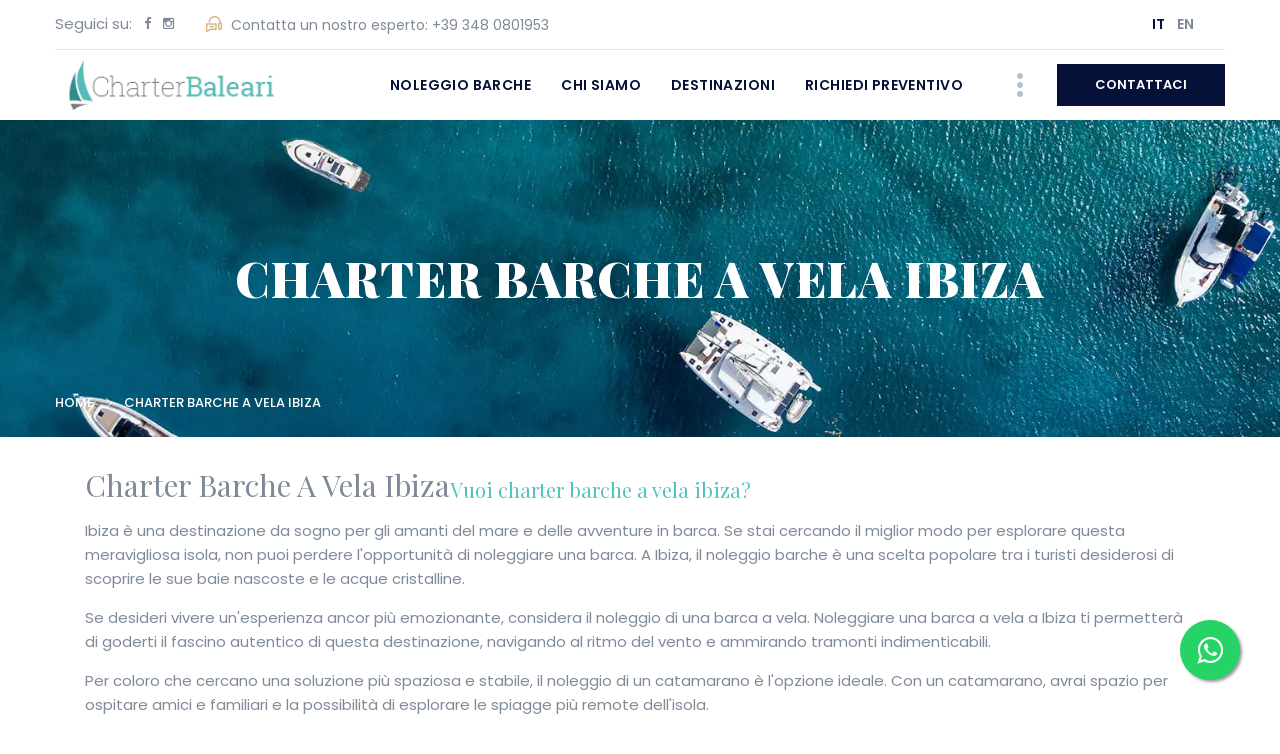

--- FILE ---
content_type: text/html; charset=UTF-8
request_url: https://charter-baleari.com/it/charter-barche/charter-barche-a-vela-ibiza.html
body_size: 12423
content:
<!DOCTYPE html>
<!--[if IE 7]>
<html class="ie ie7 no-js" lang="en-US">
<![endif]-->
<!--[if IE 8]>
<html class="ie ie8 no-js" lang="en-US">
<![endif]-->
<!--[if !(IE 7) | !(IE 8)  ]><!-->
<html lang="it">
<head>
	<!-- Basic need -->
	<title>charter barche - Charter Baleari</title>
<meta name="description" content="charter barche a vela ibiza . Affitta la tua barca a vela o catamarano con o senza skipper per un'esperienza indimenticabile alle Isole Baleari. Preventivo Gratuito!">
<meta name="author" content="AZWebItalia.it">
<link rel="profile" href="#">
<meta charset="UTF-8">

<meta name="Owner" content="Noleggio Barche a Vela Catamarani e Barche a Motore Baleari Basi a Ibiza Maiorca Minorca Formentera">
<meta name="Abstract" content="Charter Baleari prenota con noi il Noleggio Barche a Vela , Catamarani e Barche a Motore alle Baleari
con e senza skipper,crociere e vacanze alle Baleari,imbarchi alla cabina.">
<meta name="Classification" content="Nautica : noleggio,charter,affitto,vacanze,crociere,barche,vela,motore,noleggio-catamarani">
<meta name="Rating" content="Safe For Kids">
<meta name="rating" content="general">
<meta name="audience" content="all">
<meta name="Distribution" content="Global">
<meta name="document-type" content="Public">
<meta name="robots" content="index, follow">
<meta name="googlebot" content="index,follow">
<meta name="identifier-url" content="http://www.charter-baleari.com">
<meta name="page-topic" content="Noleggio Barche a Vela Catamarani e Barche a Motore Baleari Basi a Ibiza Maiorca Minorca Formentera">
<meta http-equiv="content-language" content="it" >
<meta name="revisit-after" content="7 DAYS">
<meta name="google-site-verification" content="9kC4E0mk6nZ1EogrYOnwID2-qP-1Klb3j3_db8ZIa-g" />



<!-- Google Tag Manager -->
<script>(function(w,d,s,l,i){w[l]=w[l]||[];w[l].push({'gtm.start':
new Date().getTime(),event:'gtm.js'});var f=d.getElementsByTagName(s)[0],
j=d.createElement(s),dl=l!='dataLayer'?'&l='+l:'';j.async=true;j.src=
'https://www.googletagmanager.com/gtm.js?id='+i+dl;f.parentNode.insertBefore(j,f);
})(window,document,'script','dataLayer','GTM-M9VJJ5S');</script>
<!-- End Google Tag Manager -->

<!-- Google tag (gtag.js) --> 
<script async src="https://www.googletagmanager.com/gtag/js?id=AW-767339187"></script> 
<script> 
window.dataLayer = window.dataLayer || []; 
function gtag(){dataLayer.push(arguments);} 
gtag('js', new Date()); 
gtag('config', 'AW-767339187'); 
</script> 

<script src="https://acconsento.click/script.js" id="acconsento-script" data-key="3gNT1hHBHgG5jBovh9TSMuXOL9hr4qfHmLI3GxAB"></script>
	<link href="/css/bootstrap.css" rel="stylesheet">
	<link href="/css/style.min.css" rel="stylesheet">

	<!-- Responsive File -->
	<link href="/css/responsive.css" rel="stylesheet">

	<link rel="shortcut icon" href="/images/favicon.png" type="image/x-icon">
	<link rel="icon" href="/images/favicon.png" type="image/x-icon">

	<!-- Responsive Settings -->
	<meta http-equiv="X-UA-Compatible" content="IE=edge">
	<!-- meta name="viewport" content="width=device-width, initial-scale=1.0, maximum-scale=1.0, user-scalable=0" -->
	<meta name="viewport" content="width=device-width, initial-scale=1.0, maximum-scale=5.0, user-scalable=1">
	

	
	
</head>

<body>
	
<div class="page-wrapper">
	<!-- Preloader -->
	
	
	<!-- Main Header -->
    <header class="main-header header-style-three">
        <!-- Header Top -->
		<!-- Header Top -->
        <div class="header-top header-top-three">
            <div class="auto-container">
				<div class="inner clearfix">
                    <div class="top-left clearfix">
                        
                        <div class="social-links">
                            <ul class="clearfix">
								<li>Seguici su:</li>
                                <li><a href="https://www.facebook.com/Sailtheworld.net"><span class="fa fa-facebook-f"></span></a></li>
                                    <li><a href="https://www.instagram.com/sailtheworld_net/"><span class="fa fa-instagram"></span></a></li>
                            </ul>
                        </div>
                    </div>

                    <div class="contact-text">
                        <span class="icon flaticon-assistance"></span>
                        <span class="txt">Contatta un nostro esperto: <a href="tel:00393480801953">+39 348 0801953</a></span>
                    </div>
    
                    <div class="top-right clearfix">
                        <div class="language">
                            <ul class="clearfix">
                                <li class="active"><a href="#">IT</a></li>
                                <li><a href="#">EN</a></li>
                            </ul>
                        </div>
                    </div>
                </div>
            </div>
        </div>
		
        <!-- Header Upper -->
        <div class="header-upper">
            <div class="auto-container">
                <div class="inner clearfix">
                    <!--Logo-->
                    <div class="logo-box">
                        <div class="logo"><a href="/it/"><img src="/images/logo/charter-baleari.com.webp" alt="Noleggio Barche" title="Noleggio Barche"></a></div>
                    </div>
                    <div class="nav-content clearfix">
                        <div class="nav-outer clearfix">
                            <!--Mobile Navigation Toggler-->
                            <div class="mobile-nav-toggler"><span class="icon flaticon-menu-1"></span></div>

                            <!-- Main Menu -->
                            <nav class="main-menu navbar-expand-md navbar-light">
                                <div class="collapse navbar-collapse show clearfix" id="navbarSupportedContent">
									<ul class="navigation clearfix">
										<li class="dropdown"><a href="#">Noleggio Barche</a>
                                            <ul>
											<li><a href="/it/noleggio-barche-a-vela/">Barche a vela</a></li><li><a href="/it/noleggio-barche-a-motore/">Barche a motore</a></li><li><a href="/it/noleggio-catamarani/">Catamarani</a></li><li><a href="/it/noleggio-caicchi/">Caicchi</a></li>                                            </ul>
                                        </li>
											
										<li><a href="/it/azienda.html" class="dropdown-toggle">Chi Siamo</a></li>
										<li><a href="/it/destinazioni.html" class="dropdown-toggle">Destinazioni</a></li>
										
										<li><a href="/it/preventivo.html" class="theme-btn btn-style-one">RICHIEDI PREVENTIVO</a></li>
									</ul>
                                </div>
                            </nav>
                        </div>

                        <!--Search Btn-->
                        

                        <!--Nav Toggler-->
                       <div class="max-nav-toggler">
                            <button class="theme-btn toggle-btn"><span class="flaticon-menu-5"></span></button>
                        </div>

                        <!--Link Box-->
                        <div class="link-box">
                            <a href="/it/preventivo.html" class="theme-btn btn-style-one"><div class="btn-title">CONTATTACI</div></a>
                        </div>

                    </div>
                </div>
            </div>
        </div>
        <!--End Header Upper-->

        <!-- Sticky Header  -->
        <div class="sticky-header">
            <div class="auto-container clearfix">
                <!--Logo-->
                <div class="logo pull-left">
                    <a href="/it/" title=""><img src="/images/logo/charter-baleari.com.webp" alt="" title=""></a>
                </div>
                <!--Right Col-->
                <div class="pull-right clearfix">
                    <!-- Main Menu -->
                    <nav class="main-menu clearfix">
                        <!--Keep This Empty / Menu will come through Javascript-->
                    </nav><!-- Main Menu End-->

                    

                    <!--Book Btn-->
                    <div class="booking-link">
                        <a href="/it/preventivo.html" class="theme-btn btn-style-one"><div class="btn-title">RICHIEDI PREVENTIVO</div></a>
                    </div>
                </div>
            </div>
        </div><!-- End Sticky Menu -->

        <!-- Mobile Menu  -->
        <div class="mobile-menu">
            <div class="menu-backdrop"></div>
            <div class="close-btn"><span class="icon flaticon-targeting-cross"></span></div>
            
            <nav class="menu-box">
                <div class="nav-logo"> <a href="/it/" title=""><img src="/images/logo/charter-baleari.com.webp" alt="" title=""></a></div>
                <div class="menu-outer"><!--Here Menu Will Come Automatically Via Javascript / Same Menu as in Header--></div>
				<!--Social Links-->
				
            </nav>
        </div><!-- End Mobile Menu -->
		
		
		<section class="hidden-bar right-align">
        
        <div class="hidden-bar-closer">
            <button><span class="flaticon-letter-x"></span></button>
        </div>
        
        <!-- Hidden Bar Wrapper -->
        <div class="hidden-bar-wrapper">
            
            <div class="logo">
                <a href="/it/"><img src="/images/logo/charter-baleari.com.webp" alt="Noleggio Barche" title="Noleggio Barche"></a>
            </div>
            <div class="content-box">
                <h3>CONTATTACI</h3>
                <div class="text">Contatta i nostri esperti per ricevere un’assistenza personalizzata pensata per le tue esigenze.</div>
                <a href="/it/preventivo.html" class="theme-btn btn-style-two"><div class="btn-title">RICHIEDI PREVENTIVO</div></a>
            </div>
            <div class="contact-info">
                <h2>Contact Info</h2>
                <ul class="list-style-two">
                    <li><span class="icon fa fa-phone"></span><a href="tel:+390332457112">+39 0332457112</a></li>
                    <li><span class="icon fa fa-whatsapp"></span><a href="tel:+393480801953">+39 3480801953</a></li>
                </ul>
            </div>
        </div><!-- / Hidden Bar Wrapper -->
        
    </section>
		
    </header>
    <!-- End Main Header -->
	
	
<section class="page-banner">
        <div class="image-layer" style="background-image:url(../../images/banner-1.webp);"></div>

        <div class="banner-inner">
            <div class="auto-container">
                <div class="inner-container clearfix">
                    <h1>charter barche a vela ibiza</h1>
                    <div class="page-nav">
                        <ul class="bread-crumb clearfix">
                            <li><a href="/it/">Home</a></li>
                            <li>charter barche a vela ibiza</li>
                        </ul>
                    </div>
                </div>
            </div>
        </div>
    </section>

<div class="container">
		<div class="title"><section class="yacht-details form-section-three">

        <div class="auto-container">
        <div class="row">
          
          
		  <h1 style="text-transform: capitalize;">charter barche a vela ibiza</h1>
<h2 style="font-size:20px;margin: 10px 0px;color: #4ec3bd;">Vuoi charter barche a vela ibiza?</h2>

<p>Ibiza è una destinazione da sogno per gli amanti del mare e delle avventure in barca. Se stai cercando il miglior modo per esplorare questa meravigliosa isola, non puoi perdere l'opportunità di noleggiare una barca. A Ibiza, il noleggio barche è una scelta popolare tra i turisti desiderosi di scoprire le sue baie nascoste e le acque cristalline.</p>

<p>Se desideri vivere un'esperienza ancor più emozionante, considera il noleggio di una barca a vela. Noleggiare una barca a vela a Ibiza ti permetterà di goderti il fascino autentico di questa destinazione, navigando al ritmo del vento e ammirando tramonti indimenticabili.</p>

<p>Per coloro che cercano una soluzione più spaziosa e stabile, il noleggio di un catamarano è l'opzione ideale. Con un catamarano, avrai spazio per ospitare amici e familiari e la possibilità di esplorare le spiagge più remote dell'isola.</p>

<br><br>
</div></div></section></div>
	</div>
<div class="link-box" style="text-align: center; ">
<a href="#arrivo" class="theme-btn btn-style-five"><div class="btn-title">GUARDA TUTTE LE NOSTRE PROPOSTE</div></a>
</div>

<section class="yacht-details form-section-three">

        <div class="auto-container">

            <div class="upper-title">

                <h4>Richiedi Preventivo</h4>

            </div>

            

			

			<div class="row clearfix">

                <div class="content-column col-xl-5 col-lg-6 col-md-12 cl-sm-12">

                    <div class="inner">

						<p>Se desideri maggiori informazioni, o ricevere un preventivo gratuito e senza impegno, compila i campi sottostanti</p>

						<hr>

						<h5>Note legali</h5>

						<p>I dati raccolti attraverso il modulo di richiesta o di registrazione verranno utilizzati per l'emissione di preventivi/richieste e per permetterci di comunicare con voi. Per marriori informazioni consulta la nostra <a href="https://accesso.acconsento.click/informative/page/3133/it" target="_blank" title="Privacy Policy ">Privacy Policy</a>

						</p>

                    </div>

                </div>



                <div class="specs-column col-xl-7 col-lg-6 col-md-12 cl-sm-12 contact-form">

                    <div class="inner">

						<form method="post" action="/it/grazie-preventivo.html" class="default-form">

						<ol class="steps">

							<li class="active form-group" >

								<div class="inputs">

									<div class="input">

										<label>Destinazione</label>

										<span>Indicaci per quale meta ti piacerebbe partire?</span>

										<div class="input-group">

											<input type="text" required placeholder="Destinazione, Area di navigazione, Marina specifica" name="destinazione">

										</div>

									</div>

								</div>

							</li>

							<li class="form-group">        

								<label>Che imbarcazione stai cercando?</label>

								<span>Inserisci le informazioni richieste per </span>

								<div class="inputs">

								<p>

								
									<label>Tipo di barca</label>

									<input type="text" name="tipologia" value="Barche a Vela" readonly />

								
								</p>



								<p><select required class="dk_toggle dk_label custom-select-box" name="crew">

									<option value="">Equipaggio</option>

									<option value="Noleggio senza Skipper">senza Skipper</option>

									<option value="Noleggio con skipper">con skipper</option>

									<option value="Noleggio con hostess">con hostess</option>

									<option value="Noleggio con skipper e hostess">con skipper e hostess</option>

									<option value="Imbarco alla cabina">Imbarco alla cabina</option>

									</select></p>

				



									<p><select required class="dk_toggle dk_label custom-select-box" name="persone">

										<option value="">Numero di persone</option>

										<option value="1 Persona">1 Persona</option>

										<option value="2 Persone">2 Persone</option>

										<option value="3 Persone">3 Persone</option>

										<option value="4 Persone">4 Persone</option>

										<option value="5 Persone">5 Persone</option>

										<option value="6 Persone">6 Persone</option>

										<option value="7 Persone">7 Persone</option>

										<option value="8 Persone">8 Persone</option>

										<option value="9 Persone">9 Persone</option>

										<option value="10 Persone">10 Persone</option>

										<option value="11 Persone">11 Persone</option>

										<option value="12 Persone">12 Persone</option>

										<option value="13 Persone">13 Persone</option>

										<option value="più 13 Persone">più 13 Persone</option>

									</select></p>

									

									<p>

									
										<select required class="dk_toggle dk_label custom-select-box" name="cabine">

											<option value="">Numero di cabine</option>

											<option value="1">1</option>

											<option value="2">2</option>

											<option value="3">3</option>

											<option value="4">4</option>

											<option value="5">5</option>

											<option value="più 5">più 5</option>

										</select>

									
									</p>

								</div>

							</li>	

							<li class="form-group">

								<label>Note / Messaggio</label>

								<span>Inserisci utleriori infomazioni ( Budget, opzione, equipaggiamente specifico, ...)</span>

								<textarea required cols="30" rows="10" type="text" name="messaggio"></textarea>

							</li>

							<li class="form-group">

											

								<label>Periodo</label>

								<span>Solitamente, l'imbarco e lo sbarco avvengono il Sabato</span>

								<div class="inputs">

								<p><select id="opt_group" name="checkin" class="dk_toggle dk_label">

								<option value="" selected>Qualsiasi giorno</option>

									<optgroup label="Ottobre 2025">
										<option value="2025-10-04">04 Ottobre 2025</option>
										<option value="2025-10-11">11 Ottobre 2025</option>
										<option value="2025-10-18">18 Ottobre 2025</option>
										<option value="2025-10-25">25 Ottobre 2025</option>
									</optgroup>

									<optgroup label="Novembre 2025">
										<option value="2025-11-01">01 Novembre  2025</option>
										<option value="2025-11-08">08 Novembre  2025</option>
										<option value="2025-11-15">15 Novembre  2025</option>
										<option value="2025-11-22">22 Novembre  2025</option>
										<option value="2025-11-29">29 Novembre  2025</option>
									</optgroup>

									<optgroup label="Dicembre 2025">
										<option value="2025-12-06">06 Dicembre  2025</option>
										<option value="2025-12-13">13 Dicembre  2025</option>
										<option value="2025-12-20">20 Dicembre  2025</option>
										<option value="2025-12-27">27 Dicembre  2025</option>
									</optgroup>
									
<optgroup label="Gennaio 2026">
    <option value="2026-01-03">03 Gennaio 2026</option>
    <option value="2026-01-10">10 Gennaio 2026</option>
    <option value="2026-01-17">17 Gennaio 2026</option>
    <option value="2026-01-24">24 Gennaio 2026</option>
    <option value="2026-01-31">31 Gennaio 2026</option>
</optgroup>

<optgroup label="Febbraio 2026">
    <option value="2026-02-07">07 Febbraio 2026</option>
    <option value="2026-02-14">14 Febbraio 2026</option>
    <option value="2026-02-21">21 Febbraio 2026</option>
    <option value="2026-02-28">28 Febbraio 2026</option>
</optgroup>

<optgroup label="Marzo 2026">
    <option value="2026-03-07">07 Marzo 2026</option>
    <option value="2026-03-14">14 Marzo 2026</option>
    <option value="2026-03-21">21 Marzo 2026</option>
    <option value="2026-03-28">28 Marzo 2026</option>
</optgroup>

<optgroup label="Aprile 2026">
    <option value="2026-04-04">04 Aprile 2026</option>
    <option value="2026-04-11">11 Aprile 2026</option>
    <option value="2026-04-18">18 Aprile 2026</option>
    <option value="2026-04-25">25 Aprile 2026</option>
</optgroup>

<optgroup label="Maggio 2026">
    <option value="2026-05-02">02 Maggio 2026</option>
    <option value="2026-05-09">09 Maggio 2026</option>
    <option value="2026-05-16">16 Maggio 2026</option>
    <option value="2026-05-23">23 Maggio 2026</option>
    <option value="2026-05-30">30 Maggio 2026</option>
</optgroup>

<optgroup label="Giugno 2026">
    <option value="2026-06-06">06 Giugno 2026</option>
    <option value="2026-06-13">13 Giugno 2026</option>
    <option value="2026-06-20">20 Giugno 2026</option>
    <option value="2026-06-27">27 Giugno 2026</option>
</optgroup>

<optgroup label="Luglio 2026">
    <option value="2026-07-04">04 Luglio 2026</option>
    <option value="2026-07-11">11 Luglio 2026</option>
    <option value="2026-07-18">18 Luglio 2026</option>
    <option value="2026-07-25">25 Luglio 2026</option>
</optgroup>

<optgroup label="Agosto 2026">
    <option value="2026-08-01">01 Agosto 2026</option>
    <option value="2026-08-08">08 Agosto 2026</option>
    <option value="2026-08-15">15 Agosto 2026</option>
    <option value="2026-08-22">22 Agosto 2026</option>
    <option value="2026-08-29">29 Agosto 2026</option>
</optgroup>

<optgroup label="Settembre 2026">
    <option value="2026-09-05">05 Settembre 2026</option>
    <option value="2026-09-12">12 Settembre 2026</option>
    <option value="2026-09-19">19 Settembre 2026</option>
    <option value="2026-09-26">26 Settembre 2026</option>
</optgroup>

<optgroup label="Ottobre 2026">
    <option value="2026-10-03">03 Ottobre 2026</option>
    <option value="2026-10-10">10 Ottobre 2026</option>
    <option value="2026-10-17">17 Ottobre 2026</option>
    <option value="2026-10-24">24 Ottobre 2026</option>
    <option value="2026-10-31">31 Ottobre 2026</option>
</optgroup>

<optgroup label="Novembre 2026">
    <option value="2026-11-07">07 Novembre 2026</option>
    <option value="2026-11-14">14 Novembre 2026</option>
    <option value="2026-11-21">21 Novembre 2026</option>
    <option value="2026-11-28">28 Novembre 2026</option>
</optgroup>

<optgroup label="Dicembre 2026">
    <option value="2026-12-05">05 Dicembre 2026</option>
    <option value="2026-12-12">12 Dicembre 2026</option>
    <option value="2026-12-19">19 Dicembre 2026</option>
    <option value="2026-12-26">26 Dicembre 2026</option>
</optgroup>


								</select></p>



								<select required class="autos-selection custom-select-box" name="durata">

									<option value="">Durata</option>

									<option value="1 settimana">1 settimana</option>

									<option value="2 settimane">2 settimane</option>

									<option value="3 settimane">3 settimane</option>

									<option value="Altro">Altro</option>

								</select>

							</div>

						</li>

						<li class="form-group">							

							<label>Dati Personali</label>

							<span>Inserisci i tuoi dati per ricevere la nostra offerta</span>

							<div class="inputs">

							<p><input required type="text" name="nominativo" placeholder="Nome e Cognome"></p>

							<p><input required type="text" name="email" placeholder="Indirizzo E-mail"></p>

							<p><input required type="text" name="telefono" placeholder="Telefono"></p>

							

							<p>

							<select required class="dk_toggle dk_label custom-select-box" name="paese" placeholder="Selezione Paese">

								<option value="afghanistan">seleziona</option>

								<option value="afghanistan">afghanistan</option>

								<option value="albania">albania</option>

								<option value="algeria">algeria</option>

								<option value="andorra">andorra</option>

								<option value="angola">angola</option>

								<option value="antarctica">antartico</option>

								<option value="antigua and barbuda">antigua e barbuda</option>

								<option value="saudi arabia">arabia saudita</option>

								<option value="argentina">argentina</option>

								<option value="armenia">armenia</option>

								<option value="australia">australia</option>

								<option value="australia christmas island">australia - isola christmas</option>

								<option value="australia norfolk island">australia - isola norfolk</option>

								<option value="australia cocos keeling islands">australia - isole cocos</option>

								<option value="heard and mc donald islands">australia - isole heard e mcdonald</option>

								<option value="austria">austria</option>

								<option value="azerbaijan">azerbaijan</option>

								<option value="bahamas">bahamas</option>

								<option value="bahrain">bahrain</option>

								<option value="bangladesh">bangladesh</option>

								<option value="barbados">barbados</option>

								<option value="belgium">belgio</option>

								<option value="belize">belize</option>

								<option value="benin">benin</option>

								<option value="bhutan">bhutan</option>

								<option value="belarus">bielorussia</option>

								<option value="bolivia">bolivia</option>

								<option value="bosnia herzegovina">bosnia erzegovina</option>

								<option value="botswana">botswana</option>

								<option value="brazil">brasile</option>

								<option value="brunei">brunei</option>

								<option value="bulgaria">bulgaria</option>

								<option value="burkina faso">burkina faso</option>

								<option value="burundi">burundi</option>

								<option value="cambodia">cambogia</option>

								<option value="cameroon">camerun</option>

								<option value="canada">canada</option>

								<option value="cape verde">capo verde</option>

								<option value="chad">ciad</option>

								<option value="chile">cile</option>

								<option value="china">cina</option>

								<option value="china hong kong">cina - hong kong</option>

								<option value="china macau">cina - macao</option>

								<option value="cyprus">cipro</option>

								<option value="holy see">citta' del vaticano</option>

								<option value="colombia">colombia</option>

								<option value="comoros">comore</option>

								<option value="north korea">corea del nord</option>

								<option value="south korea">corea del sud</option>

								<option value="cote divoire">costa d'avorio</option>

								<option value="costa rica">costa rica</option>

								<option value="croatia">croazia</option>

								<option value="cuba">cuba</option>

								<option value="denmark">danimarca</option>

								<option value="denmark faroe islands">danimarca - isole faroe</option>

								<option value="dominica">dominica</option>

								<option value="ecuador">ecuador</option>

								<option value="egypt">egitto</option>

								<option value="el salvador">el salvador</option>

								<option value="united arab emirates">emirati arabi uniti</option>

								<option value="eritrea">eritrea</option>

								<option value="estonia">estonia</option>

								<option value="ethiopia">etiopia</option>

								<option value="fiji">figi</option>

								<option value="philippines">filippine</option>

								<option value="finland">finlandia</option>

								<option value="finland aland islands">finlandia - isole aland</option>

								<option value="france">francia</option>

								<option value="france guadeloupe">francia - guadalupa</option>

								<option value="france french guiana">francia - guyana francese</option>

								<option value="france martinique">francia - martinica</option>

								<option value="france mayotte">francia - mayotte</option>

								<option value="france new caledonia">francia - nuova caledonia</option>

								<option value="france french polynesia">francia - polinesia francese</option>

								<option value="france reunion">francia - reunion</option>

								<option value="france saint pierre and miquelon">francia - saint pierre e miquelon</option>

								<option value="france french southern territories">francia - territori francesi meridionali</option>

								<option value="france wallis and futuna islands">francia - wallis e futuna</option>

								<option value="gabon">gabon</option>

								<option value="gambia">gambia</option>

								<option value="georgia">georgia</option>

								<option value="germany">germania</option>

								<option value="ghana">ghana</option>

								<option value="jamaica">giamaica</option>

								<option value="japan">giappone</option>

								<option value="djibouti">gibuti</option>

								<option value="jordan">giordania</option>

								<option value="greece">grecia</option>

								<option value="grenada">grenada</option>

								<option value="greenland">groenlandia</option>

								<option value="guatemala">guatemala</option>

								<option value="guinea">guinea</option>

								<option value="equatorial guinea">guinea equatoriale</option>

								<option value="guinea bissau">guinea-bissau</option>

								<option value="guyana">guyana</option>

								<option value="haiti">haiti</option>

								<option value="honduras">honduras</option>

								<option value="india">india</option>

								<option value="indonesia">indonesia</option>

								<option value="iran">iran</option>

								<option value="iraq">iraq</option>

								<option value="ireland">irlanda</option>

								<option value="iceland">islanda</option>

								<option value="marshall islands">isole marshall</option>

								<option value="solomon islands">isole salomone</option>

								<option value="israel">israele</option>

								<option value="italy">italia</option>

								<option value="kazakhstan">kazakistan</option>

								<option value="kenya">kenya</option>

								<option value="kyrgyzstan">kirghizistan</option>

								<option value="kiribati">kiribati</option>

								<option value="kuwait">kuwait</option>

								<option value="laos">laos</option>

								<option value="lesotho">lesotho</option>

								<option value="latvia">lettonia</option>

								<option value="lebanon">libano</option>

								<option value="liberia">liberia</option>

								<option value="libya">libia</option>

								<option value="liechtenstein">liechtenstein</option>

								<option value="lithuania">lituania</option>

								<option value="luxembourg">lussemburgo</option>

								<option value="macedonia">macedonia</option>

								<option value="madagascar">madagascar</option>

								<option value="malawi">malawi</option>

								<option value="maldives">maldive</option>

								<option value="malaysia">malesia</option>

								<option value="mali">mali</option>

								<option value="malta">malta</option>

								<option value="morocco">marocco</option>

								<option value="mauritania">mauritania</option>

								<option value="mauritius">mauritius</option>

								<option value="mexico">messico</option>

								<option value="micronesia">micronesia</option>

								<option value="moldova">moldavia</option>

								<option value="mongolia">mongolia</option>

								<option value="montenegro">montenegro</option>

								<option value="mozambique">mozambico</option>

								<option value="myanmar">myanmar</option>

								<option value="namibia">namibia</option>

								<option value="nauru">nauru</option>

								<option value="nepal">nepal</option>

								<option value="nicaragua">nicaragua</option>

								<option value="niger">niger</option>

								<option value="nigeria">nigeria</option>

								<option value="norway">norvegia</option>

								<option value="norway bouvet island">norvegia - isola bouvet</option>

								<option value="norway svalbard and jan mayen islands">norvegia - svalbard</option>

								<option value="new zealand">nuova zelanda</option>

								<option value="new zealand cook islands">nuova zelanda - isole cook</option>

								<option value="new zealand niue">nuova zelanda - niue</option>

								<option value="new zealand tokelau">nuova zelanda - tokelau</option>

								<option value="holland">olanda</option>

								<option value="oman">oman</option>

								<option value="netherlands">paesi bassi</option>

								<option value="netherlands netherlands antilles">paesi bassi - antille olandesi</option>

								<option value="netherlands aruba">paesi bassi - aruba</option>

								<option value="pakistan">pakistan</option>

								<option value="palau">palau</option>

								<option value="palestine">palestina</option>

								<option value="panama">panama</option>

								<option value="papua new guinea">papua nuova guinea</option>

								<option value="paraguay">paraguay</option>

								<option value="peru">peru'</option>

								<option value="poland">polonia</option>

								<option value="puerto rico">porto rico</option>

								<option value="portugal">portogallo</option>

								<option value="principality of monaco">principato di monaco</option>

								<option value="qatar">qatar</option>

								<option value="united kingdom">regno unito</option>

								<option value="united kingdom anguilla">regno unito - anguilla</option>

								<option value="united kingdom bermuda">regno unito - bermuda</option>

								<option value="united kingdom gibraltar">regno unito - gibilterra</option>

								<option value="united kingdom guernsey">regno unito - guernsey</option>

								<option value="united kingdom isle of man">regno unito - isola di man</option>

								<option value="united kingdom cayman islands">regno unito - isole cayman</option>

								<option value="united kingdom falkland islands">regno unito - isole falkland</option>

								<option value="united kingdom pitcairn">regno unito - isole pitcairn</option>

								<option value="united kingdom south sandwich islands">regno unito - isole sandwich meridionali</option>

								<option value="united kingdom turks and caicos islands">regno unito - isole turks e caicos</option>

								<option value="united kingdom british virgin islands">regno unito - isole vergini britanniche</option>

								<option value="united kingdom jersey">regno unito - jersey</option>

								<option value="united kingdom monttserrat">regno unito - montserrat</option>

								<option value="united kingdom saint helena">regno unito - sant'elena</option>

								<option value="united kingdom british indian ocean territory">regno unito - terr. britannico dell'oceano indiano</option>

								<option value="czech republic">repubblica ceca</option>

								<option value="central african republic">repubblica centrafricana</option>

								<option value="republic of the congo">repubblica del congo</option>

								<option value="democratic republic of the congo">repubblica democratica del congo (ex zaire)</option>

								<option value="republic of san marino">repubblica di san marino</option>

								<option value="dominican republic">repubblica dominicana</option>

								<option value="romania">romania</option>

								<option value="rwanda">ruanda</option>

								<option value="russia">russia</option>

								<option value="western sahara">sahara occidentale</option>

								<option value="saint vincent and the grenadines">saint vincent e grenadines</option>

								<option value="samoa">samoa</option>

								<option value="saint kitts and nevis">san kitts e nevis</option>

								<option value="saint lucia">santa lucia</option>

								<option value="sao tome and principe">sao tome e principe</option>

								<option value="senegal">senegal</option>

								<option value="serbia">serbia</option>

								<option value="seyschelles">seychelles</option>

								<option value="sierra leone">sierra leone</option>

								<option value="singapore">singapore</option>

								<option value="syria">siria</option>

								<option value="slovakia">slovacchia</option>

								<option value="slovenia">slovenia</option>

								<option value="somalia">somalia</option>

								<option value="spain">spagna</option>

								<option value="sri lanka">sri lanka</option>

								<option value="united states of america">stati uniti d'america</option>

								<option value="united states of america guam">stati uniti d'america - guam</option>

								<option value="united states of america northern mariana islands">stati uniti d'america - isole marianne settentrionali</option>

								<option value="united states of america minor outlyng islands">stati uniti d'america - isole periferiche secondarie</option>

								<option value="united states of america virgin islands">stati uniti d'america - isole vergini statunitensi</option>

								<option value="united states of america american samoa">stati uniti d'america - samoa americane</option>

								<option value="south africa">sud africa</option>

								<option value="sudan">sudan</option>

								<option value="suriname">suriname</option>

								<option value="sweden">svezia</option>

								<option value="switzerland">svizzera</option>

								<option value="swaziland">swaziland</option>

								<option value="tajikistan">tagikistan</option>

								<option value="thailand">tailandia</option>

								<option value="taiwan">taiwan</option>

								<option value="tanzania">tanzania</option>

								<option value="east timor">timor dell'est</option>

								<option value="togo">togo</option>

								<option value="tonga">tonga</option>

								<option value="trinidad and tobago">trinidad e tobago</option>

								<option value="tunisia">tunisia</option>

								<option value="turkey">turchia</option>

								<option value="turkmenistan">turkmenistan</option>

								<option value="tuvalu">tuvalu</option>

								<option value="ukraine">ucraina</option>

								<option value="uganda">uganda</option>

								<option value="hungary">ungheria</option>

								<option value="uruguay">uruguay</option>

								<option value="uzbekistan">uzbekistan</option>

								<option value="vanuatu">vanuatu</option>

								<option value="venezuela">venezuela</option>

								<option value="vietnam">vietnam</option>

								<option value="yemen">yemen</option>

								<option value="zambia">zambia</option>

								<option value="zimbabwe">zimbabwe</option>

							</select></p>

							</div>

						</li>

					</ol>	

					<div class="form-group">

						<div class="g-recaptcha" data-sitekey="6LdFO8MUAAAAAGtulRyaFL9et0-GoUAk8RfM005U" align="center"></div>

					</div>	

					<div class="form-group">

						<label class="custom-checkbox block">Cliccando su “Invia richiesta” accetti le Condizioni e l'Informativa sulla <a href="https://accesso.acconsento.click/informative/page/3133/it" target="_blank"> Privacy Policy</a>  

							<input type="checkbox" name="privacy" id="privacy" value="AccettoConsenso" required="required">

							<span class="checkmark"></span>

						</label>

						<script type="text/javascript">(function (w,d) {var loader = function () {var s = d.createElement("script"), tag = d.getElementsByTagName("script")[0]; s.src="https://cdn.iubenda.com/iubenda.js"; tag.parentNode.insertBefore(s,tag);}; if(w.addEventListener){w.addEventListener("load", loader, false);}else if(w.attachEvent){w.attachEvent("onload", loader);}else{w.onload = loader;}})(window, document);</script>

					</div>	

					<div class="form-group">

						<button type="submit" class="cerca theme-btn btn-style-three calculate-boat"><span class="btn-title">INVIA RICHIESTA</span></button>

					</div>		

				</form>	

                    </div>

                </div>



            </div>

			

			

        </div>

    </section>

<!-- Product list -->
<section class="yacht-details form-section-three">
<div class="auto-container">
	<div class="upper-title">
<a name="arrivo"></a>
                <h2>charter barche a vela ibiza</h2>
		<p>Scegli l'imbarcazione più adatto alle tue esigenze e prenota ora la tua vacanza da sogno.</p>

            </div>
	
	
<div class="row inventory-products">

				<div class="package-block col-lg-4 col-md-6 col-sm-12">
											<div class="inner-box clearfix">
												<div class="image-box">
													<a href="/it/noleggio-barche-a-vela/1411440151000179/sun-odyssey-36i.html"><img src="/immagini/thumbs/99aaa1574d8427bef918c225b8c0ed01.jpg" alt="" title=""></a>
                                                </div>
												
												<div class="content-box">
                                                    <div class="content">
                                                        <div class="info">
                                                            <ul class="clearfix">
                                                                <li><img src="../../../images/features_boat-01.webp" width="25px"> 11.00 mt</li>
																 <li><img src="../../../images/features_boat-04.webp" width="25px"> 3 Cabine</li>
																 <li><img src="../../../images/features_boat-06.webp" width="25px"> 1 Bagni</li>
                                                            </ul>
                                                        </div>
														
														<div class="package-title"><a href="/it/noleggio-barche-a-vela/1411440151000179/sun-odyssey-36i.html"> Sun Odyssey 36i </a></div>
                                                        
                                                        <div class="info">
                                                            <ul class="clearfix">
                                                                <li><img src="../../../images/features_boat-05.webp" width="30px"> Sant Antoni de Portmany Port (ES)</li>
                                                            </ul>
                                                        </div>
                                                        <div class="links-box clearfix">
                                                            <div class="pricing">
                                                                <div class="price">
                                                                    <div class="price-title">Da</div>
                                                                    <div class="unit"><span>€ 825 / </span> sett.</div>
                                                                </div>
                                                            </div>
                                                            
                                                        </div>
                                                    </div>
                                                </div>
											</div>
										</div>		
				<div class="package-block col-lg-4 col-md-6 col-sm-12">
											<div class="inner-box clearfix">
												<div class="image-box">
													<a href="/it/noleggio-barche-a-vela/1458167760000101904/comet-52-rs.html"><img src="/immagini/thumbs/f44934aba005195cbd473470e4d07f50.jpg" alt="" title=""></a>
                                                </div>
												
												<div class="content-box">
                                                    <div class="content">
                                                        <div class="info">
                                                            <ul class="clearfix">
                                                                <li><img src="../../../images/features_boat-01.webp" width="25px"> 16.50 mt</li>
																 <li><img src="../../../images/features_boat-04.webp" width="25px"> 4 Cabine</li>
																 <li><img src="../../../images/features_boat-06.webp" width="25px"> 3 Bagni</li>
                                                            </ul>
                                                        </div>
														
														<div class="package-title"><a href="/it/noleggio-barche-a-vela/1458167760000101904/comet-52-rs.html"> Comet 52 RS </a></div>
                                                        
                                                        <div class="info">
                                                            <ul class="clearfix">
                                                                <li><img src="../../../images/features_boat-05.webp" width="30px"> Club Nautico Ibiza (ES)</li>
                                                            </ul>
                                                        </div>
                                                        <div class="links-box clearfix">
                                                            <div class="pricing">
                                                                <div class="price">
                                                                    <div class="price-title">Da</div>
                                                                    <div class="unit"><span>€ 3.000 / </span> sett.</div>
                                                                </div>
                                                            </div>
                                                            
                                                        </div>
                                                    </div>
                                                </div>
											</div>
										</div>		
				<div class="package-block col-lg-4 col-md-6 col-sm-12">
											<div class="inner-box clearfix">
												<div class="image-box">
													<a href="/it/noleggio-barche-a-vela/4944460220600179/jeanneau-so-439.html"><img src="/immagini/thumbs/009ffaa97963d67032a82e8d8b223b10.jpg" alt="" title=""></a>
                                                </div>
												
												<div class="content-box">
                                                    <div class="content">
                                                        <div class="info">
                                                            <ul class="clearfix">
                                                                <li><img src="../../../images/features_boat-01.webp" width="25px"> 13.34 mt</li>
																 <li><img src="../../../images/features_boat-04.webp" width="25px"> 4 Cabine</li>
																 <li><img src="../../../images/features_boat-06.webp" width="25px"> 2 Bagni</li>
                                                            </ul>
                                                        </div>
														
														<div class="package-title"><a href="/it/noleggio-barche-a-vela/4944460220600179/jeanneau-so-439.html"> Jeanneau SO 439 </a></div>
                                                        
                                                        <div class="info">
                                                            <ul class="clearfix">
                                                                <li><img src="../../../images/features_boat-05.webp" width="30px"> Sant Antoni de Portmany Port (ES)</li>
                                                            </ul>
                                                        </div>
                                                        <div class="links-box clearfix">
                                                            <div class="pricing">
                                                                <div class="price">
                                                                    <div class="price-title">Da</div>
                                                                    <div class="unit"><span>€ 1.615 / </span> sett.</div>
                                                                </div>
                                                            </div>
                                                            
                                                        </div>
                                                    </div>
                                                </div>
											</div>
										</div>		
				<div class="package-block col-lg-4 col-md-6 col-sm-12">
											<div class="inner-box clearfix">
												<div class="image-box">
													<a href="/it/noleggio-barche-a-vela/1762450191000179/jeanneau-so-439.html"><img src="/immagini/thumbs/0d6b4056fb0f0f99bc7fddc8c36bd34c.jpg" alt="" title=""></a>
                                                </div>
												
												<div class="content-box">
                                                    <div class="content">
                                                        <div class="info">
                                                            <ul class="clearfix">
                                                                <li><img src="../../../images/features_boat-01.webp" width="25px"> 13.34 mt</li>
																 <li><img src="../../../images/features_boat-04.webp" width="25px"> 4 Cabine</li>
																 <li><img src="../../../images/features_boat-06.webp" width="25px"> 2 Bagni</li>
                                                            </ul>
                                                        </div>
														
														<div class="package-title"><a href="/it/noleggio-barche-a-vela/1762450191000179/jeanneau-so-439.html"> Jeanneau SO 439 </a></div>
                                                        
                                                        <div class="info">
                                                            <ul class="clearfix">
                                                                <li><img src="../../../images/features_boat-05.webp" width="30px"> Sant Antoni de Portmany Port (ES)</li>
                                                            </ul>
                                                        </div>
                                                        <div class="links-box clearfix">
                                                            <div class="pricing">
                                                                <div class="price">
                                                                    <div class="price-title">Da</div>
                                                                    <div class="unit"><span>€ 1.530 / </span> sett.</div>
                                                                </div>
                                                            </div>
                                                            
                                                        </div>
                                                    </div>
                                                </div>
											</div>
										</div>		
				<div class="package-block col-lg-4 col-md-6 col-sm-12">
											<div class="inner-box clearfix">
												<div class="image-box">
													<a href="/it/noleggio-barche-a-vela/4820690220600179/jeanneau-so-35.html"><img src="/immagini/thumbs/1036c07a3212805586c18cc2de0aa106.jpg" alt="" title=""></a>
                                                </div>
												
												<div class="content-box">
                                                    <div class="content">
                                                        <div class="info">
                                                            <ul class="clearfix">
                                                                <li><img src="../../../images/features_boat-01.webp" width="25px"> 10.75 mt</li>
																 <li><img src="../../../images/features_boat-04.webp" width="25px"> 2 Cabine</li>
																 <li><img src="../../../images/features_boat-06.webp" width="25px"> 1 Bagni</li>
                                                            </ul>
                                                        </div>
														
														<div class="package-title"><a href="/it/noleggio-barche-a-vela/4820690220600179/jeanneau-so-35.html"> Jeanneau SO 35 </a></div>
                                                        
                                                        <div class="info">
                                                            <ul class="clearfix">
                                                                <li><img src="../../../images/features_boat-05.webp" width="30px"> Sant Antoni de Portmany Port (ES)</li>
                                                            </ul>
                                                        </div>
                                                        <div class="links-box clearfix">
                                                            <div class="pricing">
                                                                <div class="price">
                                                                    <div class="price-title">Da</div>
                                                                    <div class="unit"><span>€ 765 / </span> sett.</div>
                                                                </div>
                                                            </div>
                                                            
                                                        </div>
                                                    </div>
                                                </div>
											</div>
										</div>		
				<div class="package-block col-lg-4 col-md-6 col-sm-12">
											<div class="inner-box clearfix">
												<div class="image-box">
													<a href="/it/noleggio-barche-a-vela/1161937640000102725/hanse-505.html"><img src="/immagini/thumbs/6d59f9214ef018cc91522d47d1a480a5.jpg" alt="" title=""></a>
                                                </div>
												
												<div class="content-box">
                                                    <div class="content">
                                                        <div class="info">
                                                            <ul class="clearfix">
                                                                <li><img src="../../../images/features_boat-01.webp" width="25px"> 15.40 mt</li>
																 <li><img src="../../../images/features_boat-04.webp" width="25px"> 6 Cabine</li>
																 <li><img src="../../../images/features_boat-06.webp" width="25px"> 3 Bagni</li>
                                                            </ul>
                                                        </div>
														
														<div class="package-title"><a href="/it/noleggio-barche-a-vela/1161937640000102725/hanse-505.html"> Hanse 505 </a></div>
                                                        
                                                        <div class="info">
                                                            <ul class="clearfix">
                                                                <li><img src="../../../images/features_boat-05.webp" width="30px"> Club Nautico Ibiza (ES)</li>
                                                            </ul>
                                                        </div>
                                                        <div class="links-box clearfix">
                                                            <div class="pricing">
                                                                <div class="price">
                                                                    <div class="price-title">Da</div>
                                                                    <div class="unit"><span>€ 3.900 / </span> sett.</div>
                                                                </div>
                                                            </div>
                                                            
                                                        </div>
                                                    </div>
                                                </div>
											</div>
										</div>		
				<div class="package-block col-lg-4 col-md-6 col-sm-12">
											<div class="inner-box clearfix">
												<div class="image-box">
													<a href="/it/noleggio-barche-a-vela/18130980456700179/jeanneau-so-389.html"><img src="/immagini/thumbs/4950a08ddff709f9c0c40548d76b7f71.jpg" alt="" title=""></a>
                                                </div>
												
												<div class="content-box">
                                                    <div class="content">
                                                        <div class="info">
                                                            <ul class="clearfix">
                                                                <li><img src="../../../images/features_boat-01.webp" width="25px"> 11.75 mt</li>
																 <li><img src="../../../images/features_boat-04.webp" width="25px"> 3 Cabine</li>
																 <li><img src="../../../images/features_boat-06.webp" width="25px"> 1 Bagni</li>
                                                            </ul>
                                                        </div>
														
														<div class="package-title"><a href="/it/noleggio-barche-a-vela/18130980456700179/jeanneau-so-389.html"> Jeanneau SO 389 </a></div>
                                                        
                                                        <div class="info">
                                                            <ul class="clearfix">
                                                                <li><img src="../../../images/features_boat-05.webp" width="30px"> Sant Antoni de Portmany Port (ES)</li>
                                                            </ul>
                                                        </div>
                                                        <div class="links-box clearfix">
                                                            <div class="pricing">
                                                                <div class="price">
                                                                    <div class="price-title">Da</div>
                                                                    <div class="unit"><span>€ 978 / </span> sett.</div>
                                                                </div>
                                                            </div>
                                                            
                                                        </div>
                                                    </div>
                                                </div>
											</div>
										</div>		
				<div class="package-block col-lg-4 col-md-6 col-sm-12">
											<div class="inner-box clearfix">
												<div class="image-box">
													<a href="/it/noleggio-barche-a-vela/1453560590000103114/hanse-540.html"><img src="/immagini/thumbs/471a9a0484a4d222d56d361604785f79.jpg" alt="" title=""></a>
                                                </div>
												
												<div class="content-box">
                                                    <div class="content">
                                                        <div class="info">
                                                            <ul class="clearfix">
                                                                <li><img src="../../../images/features_boat-01.webp" width="25px"> 16.08 mt</li>
																 <li><img src="../../../images/features_boat-04.webp" width="25px"> 3 Cabine</li>
																 <li><img src="../../../images/features_boat-06.webp" width="25px"> 3 Bagni</li>
                                                            </ul>
                                                        </div>
														
														<div class="package-title"><a href="/it/noleggio-barche-a-vela/1453560590000103114/hanse-540.html"> Hanse 540 </a></div>
                                                        
                                                        <div class="info">
                                                            <ul class="clearfix">
                                                                <li><img src="../../../images/features_boat-05.webp" width="30px"> Sant Antoni de Portmany Port (ES)</li>
                                                            </ul>
                                                        </div>
                                                        <div class="links-box clearfix">
                                                            <div class="pricing">
                                                                <div class="price">
                                                                    <div class="price-title">Da</div>
                                                                    <div class="unit"><span>€ 4.200 / </span> sett.</div>
                                                                </div>
                                                            </div>
                                                            
                                                        </div>
                                                    </div>
                                                </div>
											</div>
										</div>		
				<div class="package-block col-lg-4 col-md-6 col-sm-12">
											<div class="inner-box clearfix">
												<div class="image-box">
													<a href="/it/noleggio-barche-a-vela/4313250220600179/jeanneau-so-439.html"><img src="/immagini/thumbs/aed8b5642999857068ed53ba4dd4f532.jpg" alt="" title=""></a>
                                                </div>
												
												<div class="content-box">
                                                    <div class="content">
                                                        <div class="info">
                                                            <ul class="clearfix">
                                                                <li><img src="../../../images/features_boat-01.webp" width="25px"> 13.34 mt</li>
																 <li><img src="../../../images/features_boat-04.webp" width="25px"> 4 Cabine</li>
																 <li><img src="../../../images/features_boat-06.webp" width="25px"> 2 Bagni</li>
                                                            </ul>
                                                        </div>
														
														<div class="package-title"><a href="/it/noleggio-barche-a-vela/4313250220600179/jeanneau-so-439.html"> Jeanneau SO 439 </a></div>
                                                        
                                                        <div class="info">
                                                            <ul class="clearfix">
                                                                <li><img src="../../../images/features_boat-05.webp" width="30px"> Sant Antoni de Portmany Port (ES)</li>
                                                            </ul>
                                                        </div>
                                                        <div class="links-box clearfix">
                                                            <div class="pricing">
                                                                <div class="price">
                                                                    <div class="price-title">Da</div>
                                                                    <div class="unit"><span>€ 1.615 / </span> sett.</div>
                                                                </div>
                                                            </div>
                                                            
                                                        </div>
                                                    </div>
                                                </div>
											</div>
										</div>		
			

	
	
	
		<div class="col-md-6 offset-md-3">
	<form method="post" action="../cerca/"  >
	<input type="hidden" value="Ibiza (ES)" name="destinazione[]">
	<input type="hidden" value="1" name="tipologia[]">
	<input class="cerca" type="submit" name="search" value="GUARDA TUTTE LE NOSTRE PROPOSTE">
	</form>
	</div>
	
</div>
</div></section>  <!-- Main Footer -->

    <footer class="main-footer">

        <!--Widgets Section-->

        <div class="widgets-section">

            <div class="auto-container">

                <div class="row clearfix">

                    

                    <!--Column-->

                    <div class="column col-xl-3 col-lg-6 col-md-6 col-sm-12">

                        <div class="footer-widget info-widget">

                            <div class="logo">

                                <a href="#"><img src="/images/logo/charter-baleari.com-footer.webp" alt=""></a>

                            </div>

                            <div class="info">

                                <ul>

                                    <li>

                                        <span class="icon fa fa-phone"></span>

                                        Telefono <a href="tel:00390332457112">+39 0332 457112</a></li>

                                    

									<li>

                                        <span class="icon fa fa-phone-square"></span>

                                        WhatsApp <a href="tel:00393480801953">+39 348 0801953</a></li>

                                    <li>

                                        <span class="icon fa fa-envelope"></span>

                                        <a href="mailto:info@charter-baleari.com">info@charter-baleari.com</a>

                                    </li>

                                </ul>

                            </div>

                            <div class="social-links">

                                <p>Noleggia una barca a vela, catamarano o barca a motore. Con Skipper o senza, alle Isole Baleari</p>

                            </div>

                        </div>

                    </div>

                    

                    <!--Column-->

                    <div class="column col-xl-3 col-lg-6 col-md-6 col-sm-12">

                        <div class="footer-widget links-widget">

                            <div class="widget-content">

                                <div class="widget-title">

                                    <h4>NOLEGGIO BARCHE</h4>

                                </div>

                                <div class="row clearfix">

                                    <div class="col-lg-12 col-md-12 col-sm-12">

                                        <ul class="links">

                                            <li><a title="Noleggio barca a vela Isole Baleari" href="/it/noleggio-barche-a-vela/">  Noleggio barca a vela</a></li>

											<li><a title="Noleggio catamarano Isole Baleari" href="/it/noleggio-catamarani/"> Noleggio Catamarano</a></li>

											<li><a title="Noleggio barca a motore Isole Baleari" href="/it/noleggio-barche-a-motore/"> Noleggio barca a motore</a></li>

											<li><a title="Noleggio Luxury Yachts Isole Baleari" href="/it/noleggio-barche-a-motore/">Noleggio Luxury Yachts</a></li>

											<li><a href="/it/noleggio-caicchi/">  Noleggio Caicco</a></li>


                                        </ul>

                                    </div>

                       

                                </div>

                            </div>  

                        </div>

                    </div>

					

					<!--Column-->

                    <div class="column col-xl-3 col-lg-6 col-md-6 col-sm-12">

                        <div class="sidebar-widget popular-tags">

                            <div class="widget-content">

                                <div class="widget-title">

                                    <h4>Esplora le Isole Baleari</h4>

                                </div>

                                <div class="row clearfix">

                                   <div class="sidebar-side ">
                    <aside class="sidebar blog-sidebar">
                        <!--Sidebar Widget-->
                        
                        <!--Archives-->
                        
                        
                       

                        <div class="sidebar-widget popular-tags">
                            <div class="widget-inner">
                                
                                <ul class="tags-list clearfix">
                                    <li><a href="/it/noleggio-barche-ibiza.html" title="Noleggio barche Ibiza">Ibiza</a></li>
                                    <li><a href="/it/noleggio-barche-minorca.html" title="Noleggio barche Minorca">Minorca</a></li>
                                    <li><a href="/it/noleggio-barche-maiorca.html" title="Noleggio barche Mallorca">Mallorca</a></li>
                                    
									<li><a href="/it/noleggio-catamarano/noleggio-catamarano-a-ibiza.html" title="Noleggio Catamarano Ibiza">Sant Antoni de Portmany</a></li>
									<li><a href="/it/noleggio-catamarano/noleggio-catamarano-a-portocolom.html" title="Noleggio Catamarano Portocolom">Portocolom</a></li>									
									<li><a href="/it/noleggio-catamarano/noleggio-catamarano-a-palma.html" title="Noleggio Catamarano Palma">Palma</a></li>
									
									<li><a href="/it/noleggio-barca/noleggio-barca-a-vela-a-sant-antoni-de-portmany.html" title="Noleggio barca a vela Ibiza">Barca vela Ibiza</a></li>
									
									<li><a href="/it/noleggio-barca/noleggio-barca-a-vela-a-maiorca.html" title="Noleggio barca a vela Maiorca">Barca vela Maiorca</a></li>
									<li><a href="/it/noleggio-barca/noleggio-barca-a-vela-a-pollenca.html" title="Noleggio barca a vela Port de Pollença ">Port de Pollença</a></li>
									
									
									
									
									
                                    
                                </ul>
                            </div>
                        </div>

                        <!--Archives-->
                        

                    </aside>
                </div>

                                </div>

                            </div>  

                        </div>

                    </div>



                    <!--Column--><div class="column col-xl-3 col-lg-6 col-md-6 col-sm-12">

                        <div class="footer-widget links-widget">

                            <div class="widget-content">

                                <div class="widget-title">

                                    <h4>Insurance Partner</h4>

                                </div>

                                <div class="row clearfix">

                                    <div class="col-lg-12 col-md-12 col-sm-12">

                                        <ul class="links">
											
											<a href="https://www.pantaenius.com/fr-it/assicurazioni/assicurazione-charter/?referral=212.87714"  target="_blank"><img src="https://www.charter-baleari.com/images/logo-partner-pantaenius.webp" alt="Partner Assicurativo Charter"></a>

											

                                        </ul>

                                    </div>

                                </div>

                            </div> 
							

                        </div>

                    </div>

                    

                </div>

            </div>

        </div>

        

        <!-- Footer Bottom -->

        <div class="footer-bottom">

            <div class="auto-container">

                <div class="inner clearfix">

                    <div class="copyright">Copyright © 2025. CHARTER-BALEARI.COM BY AZWEBITALIA S.A.S - P.IVA 02501790121.</div>

                    <div class="bottom-links">

					<a href="https://accesso.acconsento.click/cookies/page/it/3133" target="_blank">Cookie Policy </a> - 
<a href="https://accesso.acconsento.click/informative/page/3133/it" target="_blank"> Privacy Policy</a> - 

					<a href="/it/sitemap-baleari.xml">SITEMAP</a> 

					</div>

                </div>

            </div>

        </div>

        

    </footer>



</div>

<!--End pagewrapper-->



<!--Floating Share Buttons Start-->
<link rel="stylesheet" href="https://maxcdn.bootstrapcdn.com/font-awesome/4.5.0/css/font-awesome.min.css">
<a href="https://api.whatsapp.com/send?phone=393480801953&text=Informazioni sui vostri servizi." class="float" target="_blank">
<i class="fa fa-whatsapp my-float"></i></a>
	<style>.float{
	position:fixed;
	width:60px;
	height:60px;
	bottom:40px;
	right:40px;
	background-color:#25d366;
	color:#FFF;
	border-radius:50px;
	text-align:center;
  font-size:30px;
	box-shadow: 2px 2px 3px #999;
  z-index:100;
}

.my-float{
	margin-top:16px;
}</style>
	

<!--Floating Share Buttons End-->



<script src="/js/jquery.js"></script>

<script src="/js/popper.min.js"></script>

<script src="/js/bootstrap.min.js"></script>

<script src="/js/jquery-ui.min.js"></script>

<script src="/js/jquery.fancybox.min.js"></script>

<script src="/js/owl.js"></script>

<script src="/js/appear.js"></script>

<script src="/js/wow.js"></script>

<script src="/js/scrollbar.js"></script>

<script src="/js/datetimepicker.js"></script>

<script src="/js/validate.js"></script>

<script src="/js/paroller.js"></script>

<script src="/js/element-in-view.js"></script>

<script src="/js/custom-script.js"></script>

<!-- Google Tag Manager (noscript) -->
<noscript><iframe src="https://www.googletagmanager.com/ns.html?id=GTM-M9VJJ5S"
height="0" width="0" style="display:none;visibility:hidden"></iframe></noscript>
<!-- End Google Tag Manager (noscript) -->


</body>

</html>


--- FILE ---
content_type: text/css
request_url: https://charter-baleari.com/css/style.min.css
body_size: 33012
content:
@import url(https://fonts.googleapis.com/css?family=Playfair+Display:400,400i,700,700i,900,900i|Poppins:300,300i,400,400i,500,500i,600,600i,700,700i,800,800i&display=swap);@import url(owl.css);@import url(fontawesome-all.css);@import url(simple-line-icons.css);@import url(themify-icons.css);@import url(flaticon.css);@import url(animate.css);@import url(jquery-ui.css);@import url(jquery.fancybox.min.css);@import url(scrollbar.css);@import url(datetimepicker.css);@import url(hover.css);@import url(custom-animate.css);*,figure,li,ul{padding:0}.accordion-box .block.active-block,.accordion-box .block.current .acc-content,.custom-checkbox input:checked~.checkmark:after,.destination-block .hover-content .link-box .theme-btn,.inner,.inner-box,.tabs-box .tabs-content .active-tab,figure{display:block}.main-menu .navigation>li>ul,.main-menu .navigation>li>ul>li>ul{width:250px;z-index:100;transform:translateY(20px);background:#061138}.btn,a{text-decoration:none}*{margin:0;border:none;outline:0;font-size:100%;line-height:inherit}body{font-size:15px;color:#7f8a99;line-height:1.6em;font-weight:400;background:#fff;-webkit-font-smoothing:antialiased;-moz-font-smoothing:antialiased;font-family:Poppins,sans-serif}.about-section .left-col .video-link .video-title a:hover,.accordion-box .block .acc-btn.active:before,.activity-block .add-to-fav a:hover,.activity-block .content-box h4 a:hover,.activity-block-three .add-to-fav a:hover,.activity-block-three .content-box h4 a:hover,.activity-block-two .content-box h4 a:hover,.advisor-block .lower-content h4 a:hover,.comments-area .comment-box .reply-link a:hover,.default-link:hover,.destination-block .title-box h4 a:hover,.destination-block-four .hover-box .hover-link a:hover,.destination-block-four .lower-box h4 a:hover,.event-carousel-box .event-block h4 a:hover,.featured-block .link-box a:hover,.features-section .feature-block .default-link:hover,.filter-gallery .filters .filter.active,.filter-gallery .filters .filter.current,.footer-style-three .drop-link .link-btn:hover,.footer-style-three .drop-link .link-dropdown li a:hover,.footer-style-three .useful-links .links-panel li a:hover,.gallery-block .title-box .category a:hover,.gallery-block .title-box .title a:hover,.gallery-block-two .title-box .category a:hover,.gallery-block-two .title-box .title a:hover,.header-top-three .my-account li a:hover,.header-top-three .social-links li a:hover,.header-top-two .my-account li a:hover,.info-block .link-box a:hover,.list-style-two li a:hover,.main-footer .links-widget .links li a:hover,.main-menu .navigation>li>ul>li:hover>a,.main-menu .navigation>li>ul>li>ul>li:hover>a,.news-block-five .other-info .share-it .share-list li a:hover,.news-block-four .image-box .info li a:hover,.news-block-six .other-info .share-it .share-list li a:hover,.news-block-three .image-box .info li a:hover,.news-block-two .other-links .share-it .share-list li a:hover,.offers-widget .post h5 a:hover,.package-block .content-box .package-title a:hover,.package-block .hover-box .hover-link a:hover,.package-block-two .content h4 a:hover,.package-block-two .hover-box .hover-link a:hover,.page-banner .bread-crumb li a:hover,.recommend-block .content h4 a:hover,.rental-block .meta-info li a:hover,.rental-block .meta-info li a:hover .icon,.rental-block .title-box h4 a:hover,.secondary-breadcrumb .bread-crumb li a:hover,.secondary-breadcrumb .bread-crumb li.current,.selectable-list .dropdown-menu li:hover,.service-block .inner-box:hover .link-box a,.service-block .lower-content h4 a:hover,.service-block-two .inner-box:hover .title-box h4 a,.service-block-two .title-box h4 a:hover,.services-section-three .left-col .info .phone a:hover,.sidebar .archives .archive-block .post-title a:hover,.sidebar .archives ul li a:hover,.sidebar .archives ul li a:hover:before,.sidebar .archives ul li.active a,.sidebar .archives ul li.active a:before,.sidebar .insta-widget .profile-link a:hover,.sidebar .recent-posts .title a:hover,.sidebar .search-box .form-group button:hover,.sidebar .search-box .form-group input:focus+button,.social-links-one li a:hover,.sticky-header .main-menu .navigation>li.current>a,.sticky-header .main-menu .navigation>li:hover>a,.team-block-two .info li a:hover,.team-block-two .inner .title h4 a:hover,.theme_color,.video-image .play-link:hover,.yacht-details .basic-info .down-link a:hover,.yacht-details .basic-info .down-link a:hover .icon,.yacht-details .specs-column .title-box .options a:hover,.yacht-rental-section .bottom-text a,a{color:#d5ae82}a{cursor:pointer}a:active,a:focus,a:hover,a:visited,button:active{text-decoration:none;outline:0}h1,h2,h3,h4,h5,h6{position:relative;font-weight:400;margin:0 0 15px;background:0 0;line-height:1.25em;font-family:'Playfair Display',cursive}.text,p{line-height:1.6em}.main-menu .navigation,button,input,select{font-family:Poppins,sans-serif}h1,h3{font-size:30px}h2{font-size:40px}h4{font-size:24px}h5{font-size:20px;margin-top:20px;font-weight:700}.single-booking-widget .upper-info .price-info .p-amount span,.theme-btn i,h6{font-size:14px}.text,p{font-weight:400}textarea{overflow:hidden;resize:none}button{outline:0!important;cursor:pointer}p{font-size:15px;margin:0 0 15px}.text{font-size:15px;margin:0}::-webkit-input-placeholder{color:inherit}::-moz-input-placeholder{color:inherit}::-ms-input-placeholder{color:inherit}.page-wrapper{position:relative;margin:0 auto;width:100%;min-width:300px;z-index:9;overflow:hidden}.auto-container{position:static;max-width:1200px;padding:0 15px;margin:0 auto}li,ul{list-style:none;margin:0}figure{margin:0}.theme-btn,.theme-btn i,img{display:inline-block}.theme-btn{-webkit-transition:.3s;-moz-transition:.3s;-ms-transition:.3s;-o-transition:.3s;transition:.3s}.theme-btn i{position:relative;margin-left:3px}.centered{text-align:center!important}.btn-style-five,.btn-style-four,.btn-style-one,.btn-style-six,.btn-style-three,.btn-style-two{position:relative;display:inline-block;text-transform:uppercase;border-radius:0;overflow:hidden;transition:.3s;-moz-transition:.3s;-webkit-transition:.3s;-ms-transition:.3s;-o-transition:.3s}.btn-style-one .btn-title{position:relative;display:block;font-size:13px;line-height:22px;color:#fff;font-weight:600;padding:10px 38px;min-height:42px;background:#061138;border-radius:0;z-index:1;transition:.3s;-moz-transition:.3s;-webkit-transition:.3s;-ms-transition:.3s;-o-transition:.3s}.btn-style-three .btn-title,.btn-style-two .btn-title{position:relative;display:block;font-size:13px;line-height:28px;font-weight:600;z-index:1;transition:.3s;color:#fff}.activity-block-two .info-btn-box .info-btn:hover,.btn-style-one:hover .btn-title,.main-booking-form .form-group .theme-btn:hover,.main-booking-form .form-group input[type=submit]:hover,.rent-buy-section .form-tabs .tab-buttons .active-btn,.service-block .inner-box:hover .lower-content .icon-box{background:#d5ae82;color:#fff}.btn-style-two .btn-title{padding:10px 45px;background:0 0;border:2px solid #fff;border-radius:0;-moz-transition:.3s;-webkit-transition:.3s;-ms-transition:.3s;-o-transition:.3s}.activity-block .info-btn-box .info-btn:hover,.activity-block-three .info-btn-box .info-btn:hover,.btn-style-four:hover .btn-title,.btn-style-two:hover .btn-title,.featured-service-block-two .inner-box:hover .link-box a.link:hover,.yacht-details .feature .feature-inner:hover .icon{background:#d5ae82;border-color:#d5ae82;color:#fff}.btn-style-three .btn-title{padding:12px 45px;background:#d5ae82;border-radius:0;-moz-transition:.3s;-webkit-transition:.3s;-ms-transition:.3s;-o-transition:.3s}.btn-style-five .btn-title,.btn-style-four .btn-title{color:#061138;background:0 0;transition:.3s;position:relative;display:block;line-height:28px;z-index:1;font-weight:600;font-size:13px}.btn-style-six:hover .btn-title,.btn-style-three:hover .btn-title{background:#202020;color:#fff}.btn-style-four .btn-title{padding:11px 45px;border:1px solid rgba(0,0,0,.15);border-radius:0;-moz-transition:.3s;-webkit-transition:.3s;-ms-transition:.3s;-o-transition:.3s}.btn-style-five .btn-title{padding:10px 45px;border:2px solid #061138;border-radius:0;-moz-transition:.3s;-webkit-transition:.3s;-ms-transition:.3s;-o-transition:.3s}.btn-style-five:hover .btn-title{background:#061138;border-color:#061138;color:#fff}.btn-style-six .btn-title{position:relative;display:block;font-size:13px;line-height:28px;color:#fff;font-weight:600;padding:12px 45px;background:#061138;border-radius:0;z-index:1;transition:.3s;-moz-transition:.3s;-webkit-transition:.3s;-ms-transition:.3s;-o-transition:.3s}.preloader,.preloader .icon{top:0;width:100%;height:100%;background-color:rgba(0,0,0,0);position:fixed;left:0}.banner-carousel .content-right .content-box .inner,.main-header .header-top .top-right,.pull-right{float:right}.main-header .header-top .top-left,.pull-left{float:left}.preloader{z-index:999999}.preloader .icon{z-index:5;background-position:center center;background-repeat:no-repeat;background-image:url(../images/icons/preloader.svg);-webkit-transition:.2s;-moz-transition:.2s;-ms-transition:.2s;-o-transition:.2s;transition:.2s}.preloader:after,.preloader:before{position:absolute;top:0;width:51%;height:100%;background:#fff;content:''}.banner-three .banner-carousel .owl-dots .owl-dot.active span:after,.package-block-two .inner-box:hover .pricing,.page-loaded .preloader .icon{opacity:0}.preloader:before{left:0;z-index:0;-webkit-transform:translateX(0);-ms-transform:translateX(0);transform:translateX(0);-webkit-transition:.8s;-moz-transition:.8s;-ms-transition:.8s;-o-transition:.8s;transition:.8s}.page-loaded .preloader:before{-webkit-transform:translateX(-101%);-ms-transform:translateX(-101%);transform:translateX(-101%)}.preloader:after{right:0;z-index:2;-webkit-transform:translateX(0);-ms-transform:translateX(0);transform:translateX(0);-webkit-transition:.8s;-moz-transition:.8s;-ms-transition:.8s;-o-transition:.8s;transition:.8s}.main-menu .navigation>li,.scroll-to-top{-webkit-transition:.3s;-moz-transition:.3s;-ms-transition:.3s;-o-transition:.3s}.page-loaded .preloader:after{-webkit-transform:translateX(101%);-ms-transform:translateX(101%);transform:translateX(101%)}img{max-width:100%;height:auto}.activities-section .owl-theme .owl-dots,.activity-block .info li:last-child:after,.activity-block-three .info li:last-child:after,.activity-block-two .info li:last-child:after,.banner-section .owl-theme .owl-dots,.banner-three .banner-carousel .owl-nav,.carousel-widget .owl-theme .owl-nav,.dropdown-toggle::after,.event-carousel-box .owl-theme .owl-dots,.facts-section .owl-theme .owl-nav,.featured-column-carousel .owl-nav,.footer-style-three .drop-link.currency:after,.footer-style-two .offer-carousel-box .owl-nav,.header-top-one .info li:last-child:before,.header-top-one .my-account li:last-child:before,.header-top-three .info li:last-child:before,.header-top-three .my-account li:last-child:before,.header-top-two .info li:last-child:before,.header-top-two .my-account li:last-child:before,.main-menu .navigation>li:last-child:after,.mix,.mobile-menu .navigation li>ul,.mobile-menu .navigation li>ul>li>ul,.news-block .meta-info li:last-child:before,.news-block-five .meta-info li:last-child:before,.news-block-four .image-box .info li:last-child:after,.news-block-six .meta-info li:last-child:before,.news-block-three .image-box .info li:last-child:after,.news-block-two .meta-info li:last-child:before,.only-mobile,.package-block .info li:last-child:after,.package-block-two .content .info li:last-child:after,.page-banner .bread-crumb li:last-child:before,.process-container .process-block:last-child .inner-box:after,.process-container .process-block:last-child .inner-box:before,.recommend-block .content .info li:last-child:after,.secondary-breadcrumb .bread-crumb li:last-child:before,.services-section .owl-theme .owl-nav,.sticky-header .main-menu .navigation>li.dropdown>a:after,.sticky-header .main-menu .navigation>li:before,.team-section .owl-theme .owl-dots,.testimonials-section .owl-theme .owl-nav,.testimonials-section-three .owl-theme .owl-dots,.testimonials-section-two .owl-theme .owl-nav,.time-counter .time-countdown .counter-column:last-child:after{display:none}.fa{line-height:inherit}.scroll-to-top{position:fixed;right:40px;bottom:40px;width:62px;height:62px;color:#757d97;font-size:24px;line-height:60px;border:1px solid #384160;text-align:center;z-index:100;cursor:pointer;background:#061138;border-radius:0;display:none;transition:.3s}.scroll-to-top .icon{position:relative;display:block;-ms-transform:rotate(90deg);-webkit-transform:rotate(90deg);transform:rotate(90deg)}.comming-soon .social-links li a:hover,.main-footer .social-links-two li a:hover,.news-block-five .other-info .add-comment a:hover,.news-block-five .other-info .add-to-fav a:hover,.news-block-five .other-info .share-it .share-btn:hover,.news-block-six .other-info .add-comment a:hover,.news-block-six .other-info .add-to-fav a:hover,.news-block-six .other-info .share-it .share-btn:hover,.news-block-two .other-links .add-comment a:hover,.news-block-two .other-links .add-to-fav a:hover,.news-block-two .other-links .share-it .share-btn:hover,.scroll-to-top:hover,.styled-pagination li a.active,.styled-pagination li a:hover,.team-block-two .social-links li a:hover{color:#fff;background:#d5ae82;border-color:#d5ae82}.main-header{position:relative;display:block;width:100%;z-index:9999;background:0 0}.about-section .left-col .video-link .video-title,.about-section-two .content-box .lower-row,.accordion-box,.activity-block,.activity-block .info,.activity-block-three .info,.activity-block-two .info,.advisor-block,.booking-section .form-col,.booking-section .title-col,.comming-soon .links-box,.contact-form,.content-container .widgets-side,.default-form,.destination-block .meta-info,.event-carousel-box .event-block,.facts-section .facts-carousel,.featured-block,.fluid-section .left-column,.fluid-section .right-column,.footer-style-three .lower-row,.footer-style-three .useful-links .links-btn .btn-txt,.gallery-block .title-box .title,.gallery-block-two .title-box .title,.header-style-one .header-upper .outer-container,.header-style-three .header-upper,.header-style-three .header-upper .inner,.header-style-two .header-upper,.header-style-two .header-upper .nav-content,.header-top,.header-top-one .outer-container,.header-top-three,.header-top-three .social-links ul,.header-top-two,.hidden-bar .content-box,.info-block .link-box,.inner-page-header,.leave-comments,.list-style-two,.main-booking-form,.main-footer .info ul,.main-footer .info-widget,.main-footer .links-widget .column,.main-footer .social-links ul,.main-footer .social-links-two,.main-footer .social-links-two ul,.main-header .nav-outer,.main-header .nav-outer .main-menu,.news-block .content,.news-block .meta-info,.news-block-five .meta-info,.news-block-six .content-box .content,.news-block-six .meta-info,.news-block-two .meta-info,.news-section .news-column,.offers-widget,.package-block .info,.package-block-two .content .info,.package-block-two .inner-box,.pagination-box,.popular-packages,.popular-packages .packages-box,.price-block,.process-container .process-block,.recommend-block,.recommend-block .content .info,.recommend-block .inner,.rental-block .meta-info,.reviews-widget,.reviews-widget .rev-info,.selectable-list .dropdown-outer,.services-section-three .left-col,.services-section-three .right-col,.services-section-three .upper-row,.sidebar .recent-posts,.sidebar-page-container .sidebar,.sidebar-page-container .sidebar-side,.single-booking-widget,.social-links-one,.subscribe-form,.tabs-box,.tabs-box .tab-buttons,.tabs-box .tabs-content,.team-block-two .social-links,.team-block-two .social-links ul,.team-section .carousel-box,.testimonial-block,.testimonial-block-two,.testimonial-block-two .content .info,.testimonials-section-two .carousel-box,.time-counter,.top-search-form form,.tour-details,.tour-details .facilities,.yacht-details .content-column .scroller-box,.yacht-details .content-column .text-block,.yacht-details .features-list,.yacht-details .main-image-box,.yacht-details .specs-column .title-box,.yacht-tours-container .content-container{position:relative}.main-header .header-upper{display:block;z-index:1;position:relative}.main-menu .navbar-collapse{padding:0;display:block!important}.main-menu .navigation{position:relative;margin:0}.main-menu .navigation>li{position:relative;float:left;padding:20px 0;margin-right:40px;transition:.3s}.activity-block .info li:last-child,.activity-block-three .info li:last-child,.activity-block-two .info li:last-child,.header-top-one .info li:last-child,.header-top-one .my-account li:last-child,.header-top-three .language li:last-child,.header-top-three .my-account li:last-child,.header-top-two .info li:last-child,.header-top-two .my-account li:last-child,.main-menu .navigation>li:last-child,.news-block .meta-info li:last-child,.news-block-five .meta-info li:last-child,.news-block-four .image-box .info li:last-child,.news-block-six .meta-info li:last-child,.news-block-three .image-box .info li:last-child,.news-block-two .meta-info li:last-child,.package-block .info li:last-child,.package-block-two .content .info li:last-child,.recommend-block .content .info li:last-child,.styled-pagination li:last-child,.yacht-details .specs-column .title-box .options a:last-child{margin-right:0}.main-menu .navigation>li>a{position:relative;display:block;font-size:14px;line-height:30px;font-weight:600;text-transform:uppercase;letter-spacing:.03em;color:#fff;padding:10px 0;opacity:1;-webkit-transition:.3s;-moz-transition:.3s;-ms-transition:.3s;-o-transition:.3s;transition:.3s}.main-menu .navigation>li.current>a,.main-menu .navigation>li:hover>a{color:#d5ae82!important}.sticky-header .main-menu .navigation>li.dropdown{padding-right:0}.main-menu .navigation>li>ul{position:absolute;left:0;top:100%;display:none;padding:15px 0 10px;border:none;transition:.3s;-moz-transition:.3s;-webkit-transition:.3s;-ms-transition:.3s;-o-transition:.3s;-webkit-box-shadow:2px 2px 5px 1px rgba(0,0,0,.05),-2px 0 5px 1px rgba(0,0,0,.05);-ms-box-shadow:2px 2px 5px 1px rgba(0,0,0,.05),-2px 0 5px 1px rgba(0,0,0,.05);-o-box-shadow:2px 2px 5px 1px rgba(0,0,0,.05),-2px 0 5px 1px rgba(0,0,0,.05);-moz-box-shadow:2px 2px 5px 1px rgba(0,0,0,.05),-2px 0 5px 1px rgba(0,0,0,.05);box-shadow:2px 2px 5px 1px rgba(0,0,0,.05),-2px 0 5px 1px rgba(0,0,0,.05)}.event-carousel-box .owl-theme .owl-nav .owl-next,.fluid-section .image-layer.right-layer,.main-menu .navigation>li>ul.from-right{left:auto;right:0}.main-menu .navigation>li>ul>li,.main-menu .navigation>li>ul>li>ul>li{position:relative;padding:0 30px;width:100%}.main-menu .navigation>li>ul>li>a,.main-menu .navigation>li>ul>li>ul>li>a{position:relative;display:block;padding:12px 0 12px 20px;line-height:24px;font-weight:600;font-size:13px;color:#868da5;text-align:left;text-transform:uppercase;border-bottom:1px solid rgba(255,255,255,.15);transition:.3s;-moz-transition:.3s;-webkit-transition:.3s;-ms-transition:.3s;-o-transition:.3s}.footer-style-three .drop-link .link-dropdown li:last-child,.main-menu .navigation>li>ul>li:last-child>a,.main-menu .navigation>li>ul>li>ul>li:last-child>a{border-bottom:none}.main-menu .navigation>li>ul>li>a:before,.main-menu .navigation>li>ul>li>ul>li>a:before{content:'';position:absolute;left:0;top:22px;height:4px;width:4px;background:#868da5}.booking-section .booking-form .ui-slider-horizontal .ui-slider-range,.facts-section .owl-theme .owl-dots .owl-dot.active span,.gallery-block-four .inner-box:hover .lower-box .separator .dot,.main-menu .navigation>li>ul>li:hover>a:before,.main-menu .navigation>li>ul>li>ul>li:hover>a:before,.search-popup .search-form fieldset input[type=submit]:hover,.ui-menu .ui-menu-item-wrapper.ui-state-active,.ui-menu .ui-menu-item-wrapper:hover,.yacht-details .mCSB_scrollTools .mCSB_dragger .mCSB_dragger_bar{background:#d5ae82}.main-menu .navigation>li>ul>li>ul{position:absolute;left:100%;margin-left:10px;top:0;display:none;padding:15px 0 10px;border:none;transition:.3s;-moz-transition:.3s;-webkit-transition:.3s;-ms-transition:.3s;-o-transition:.3s;-webkit-box-shadow:2px 2px 5px 1px rgba(0,0,0,.05),-2px 0 5px 1px rgba(0,0,0,.05);-ms-box-shadow:2px 2px 5px 1px rgba(0,0,0,.05),-2px 0 5px 1px rgba(0,0,0,.05);-o-box-shadow:2px 2px 5px 1px rgba(0,0,0,.05),-2px 0 5px 1px rgba(0,0,0,.05);-moz-box-shadow:2px 2px 5px 1px rgba(0,0,0,.05),-2px 0 5px 1px rgba(0,0,0,.05);box-shadow:2px 2px 5px 1px rgba(0,0,0,.05),-2px 0 5px 1px rgba(0,0,0,.05)}.main-menu .navigation>li>ul>li>ul:before{content:'';position:absolute;left:-10px;top:0;width:10px;height:100%}.main-menu .navigation>li>ul>li.dropdown>a:after{font-family:'Font Awesome 5 Free';content:"\f105";position:absolute;right:0;top:12px;display:block;line-height:24px;font-size:16px;font-weight:900;z-index:5}.main-menu .navigation li>ul>li.dropdown:hover>ul,.main-menu .navigation>li.dropdown:hover>ul{visibility:visible;opacity:1;transform:translateY(0);transition:.3s;-moz-transition:.3s;-webkit-transition:.5s;-ms-transition:.3s;-o-transition:.3s}.main-menu .navigation li.dropdown .dropdown-btn{position:absolute;right:10px;top:8px;width:34px;height:30px;border:1px solid #fff;text-align:center;font-size:16px;line-height:26px;color:#fff;cursor:pointer;z-index:5;display:none}.header-style-one{position:absolute;left:0;top:0;width:100%}.header-style-one .logo-desktop{position:absolute;left:0;top:0;width:230px;height:140px;background:url(../images/icons/logo-container.png) left top no-repeat;z-index:5}.header-style-one .logo-desktop .logo{position:relative;padding:10px 0;text-align:center}.header-style-one .logo-desktop .logo img{height:100px}.header-top-one{background:#061138;color:#fff;padding:0;line-height:30px;overflow-x:hidden}.header-top-one .inner{position:relative;padding:0 250px;height:52px}.header-top-one .top-text{position:relative;float:left;margin-left:80px;font-family:'Playfair Display',serif;line-height:30px;padding:10px 0;font-style:italic}.header-top-one .info li .icon,.header-top-one .top-text .icon,.header-top-two .info li .icon,.header-top-two .my-account li .icon{position:relative;display:inline-block;vertical-align:middle;font-size:15px;color:#d5ae82;padding-right:5px}.header-top-one .info{position:relative;float:left;padding:10px 32px 10px 0;border-right:1px solid rgba(255,255,255,.2)}.header-top-one .info li{position:relative;float:left;line-height:30px;margin-right:61px;font-size:15px}.header-top-one .info li:before{content:'';position:absolute;right:-30px;top:5px;height:20px;border-right:1px solid rgba(255,255,255,.2)}.header-top-one .info li a{color:#fff;display:inline-block}.header-style-two .language .lang-dropdown li a:hover,.header-top-one .info li a:hover,.header-top-two .info li a:hover{text-decoration:underline;color:#d5ae82}.top-search-form{position:relative;float:left;width:400px;border-left:1px solid rgba(255,255,255,.2)}.sidebar .search-box .form-group,.top-search-form .form-group{position:relative;margin:0}.top-search-form .form-group input[type=email],.top-search-form .form-group input[type=search],.top-search-form .form-group input[type=text],.top-search-form .form-group textarea{position:relative;width:100%;line-height:30px;padding:11px 30px;height:52px;display:block;font-size:14px;background:0 0;font-weight:400;color:#fff;border-radius:0;border:none;-webkit-transition:.3s;-ms-transition:.3s;-o-transition:.3s;-moz-transition:.3s;transition:.3s}.default-form .form-group input[type=email]:focus,.default-form .form-group input[type=file]:focus,.default-form .form-group input[type=number]:focus,.default-form .form-group input[type=password]:focus,.default-form .form-group input[type=tel]:focus,.default-form .form-group input[type=text]:focus,.default-form .form-group input[type=url]:focus,.default-form .form-group select:focus,.default-form .form-group textarea:focus,.form-group .ui-selectmenu-button.ui-button:active,.form-group .ui-selectmenu-button.ui-button:focus,.gallery-block-four .inner-box:hover .lower-box .separator .dot:after,.gallery-block-four .inner-box:hover .lower-box .separator .dot:before,.sidebar .search-box .form-group input:focus,.top-search-form .form-group input[type=email]:focus,.top-search-form .form-group input[type=tel]:focus,.top-search-form .form-group input[type=text]:focus{border-color:#d5ae82}.header-style-two,.header-top-two .inner{border-bottom:1px solid rgba(255,255,255,.2)}.top-search-form .form-group input::-webkit-input-placeholder{color:#868da5}.top-search-form .form-group .s-btn{position:absolute;width:50px;height:50px;top:0;right:0;float:right;color:#fff;background:0 0;font-size:16px;padding:10px 0;line-height:30px;border-radius:2px;display:block;text-align:center}.header-top-one .my-account{position:absolute;right:0;top:0;width:230px;height:52px;background:#d5ae82;color:#fff;padding:11px 20px;text-align:center}.search-popup,.search-popup:before{height:100%;top:0;width:100%;left:0}.header-top-one .my-account li{position:relative;display:inline-block;margin-right:31px}.header-top-one .my-account li:before{content:'';position:absolute;right:-16px;top:5px;height:20px;border-right:1px solid rgba(255,255,255,.9)}.header-top-one .my-account li a{position:relative;display:block;line-height:30px;color:#fff}.header-top-one .my-account li .icon{position:relative;display:inline-block;vertical-align:middle;font-size:15px;color:#fff;padding-right:5px}.header-top-one .my-account li a:hover,.header-top-three .contact-text a:hover,.yacht-rental-section .bottom-text a:hover{text-decoration:underline}.header-style-one .header-upper,.leave-comments form button,.similar-yachts .rental-block .inner-box{background:0 0}.header-style-one .header-upper .logo-box{position:relative;float:left;padding:5px 0;display:none;z-index:10}.attraction-block .image-box,.caption-image,.content-container .content-side .content-inner,.destination-block-three .image-box,.destination-block-three .inner-box,.featured-block .inner-box,.featured-service-block-two .link-box,.filter-gallery .filters .filter-tabs,.gallery-block .image,.gallery-block .image-box,.gallery-block .inner-box,.gallery-block-four .image,.gallery-block-four .inner-box,.gallery-block-four .lower-box .content,.gallery-block-three .image,.gallery-block-three .image-box,.gallery-block-three .inner-box,.gallery-block-two .image,.gallery-block-two .image-box,.gallery-block-two .inner-box,.header-style-one .header-upper .logo-box .logo,.main-footer .footer-bottom .inner,.more-destinations,.news-block-five .inner-box,.news-block-four .inner-box,.news-block-six .inner-box,.news-block-three .inner-box,.news-block-two .inner-box,.news-post-details,.news-section .form-column .inner,.news-section .news-column .inner,.package-block-two .hover-box .rating .txt,.process-container .process-block .inner,.quantity-spinner,.quantity-spinner .inner-box,.service-block-two .image,.service-block-two .link-box,.sidebar .sidebar-widget .widget-inner,.sidebar-page-container .blog-content,.subscribe-form-two,.testimonial-block-two .content,.tour-details .tour-map .map-image,.tour-details .yacht-image-box .yacht-image,.tour-widget .widget-inner,.video-image,.yacht-details .main-image-box .caption-box .info{position:relative;display:block}.header-style-one .header-upper .logo-box .logo img{position:relative;display:inline-block;max-width:100%;max-height:80px;z-index:1}.header-style-one .header-upper .inner{position:relative;padding:0 30px 0 250px}.advisor-block .image-box img,.attraction-block .image-box img,.destination-block .image-box img,.destination-block-three .image-box img,.destination-block-two .image-box img,.gallery-block .image img,.gallery-block-four .image img,.gallery-block-three .image img,.gallery-block-two .image img,.header-style-one .nav-content,.package-block-two .image-box img,.recommend-block .image-box img,.rental-block .image-box img,.service-block .image-box img,.service-block-two .image img,.sidebar .insta-widget .insta-feeds .feed-block .image img,.team-block .image-box img,.team-block-two .image-box img,.tour-details .tour-map .map-image img,.yacht-details .main-image-box .image,.yacht-details .main-image-box img,.yacht-featured-image .image-box img{position:relative;display:block;width:100%}.about-section-two .content-box .lower-row .link-box,.footer-style-three .social-links-two,.header-style-one .nav-content .nav-outer,.header-style-one .other-links .book-btn,.header-style-three .header-upper .nav-outer,.header-style-two .header-upper .nav-outer,.header-top-three .social-links,.header-top-two .info,.sticky-header .main-menu{position:relative;float:left}.header-style-one .nav-content .other-links{position:relative;float:right;padding-top:24px}.header-style-one .other-links .book-btn a .btn-title{display:block;min-height:42px}.header-style-one .other-links .social-links{position:relative;float:left;margin-left:25px}.social-links-one li,.yacht-tours-container .lower-filter-row .mode{position:relative;float:left;margin-left:10px}.social-links-one li:first-child{margin-left:0}.social-links-one li a{position:relative;display:block;width:42px;height:42px;line-height:42px;background:#fff;color:#7f8a99;font-size:14px;text-align:center;-webkit-transition:.3s;-ms-transition:.3s;-o-transition:.3s;-moz-transition:.3s;transition:.3s}.social-links-one li a:before{content:'';position:absolute;left:0;bottom:0;width:100%;border-bottom:3px solid #d5ae82;-webkit-transition:.3s;-ms-transition:.3s;-o-transition:.3s;-moz-transition:.3s;transition:.3s;-ms-transform:scale(0);-webkit-transform:scale(0);transform:scale(0)}.social-links-one li a:hover:before{-ms-transform:scale(1);-webkit-transform:scale(1);transform:scale(1)}.header-style-one .other-links .max-nav-toggler{position:relative;float:left;margin-left:30px}.header-style-one .other-links .max-nav-toggler .toggle-btn{position:relative;display:block;color:#fff;padding:0;background:0 0;font-size:30px;line-height:42px;height:42px}.header-style-two{position:absolute;left:0;top:0;width:100%}.header-top-two .inner{position:relative;margin-left:200px;padding:15px 0 15px 40px;line-height:30px}.header-top-two .info li{position:relative;float:left;color:#fff;line-height:30px;margin-right:45px;font-size:13px;text-transform:uppercase;font-weight:500}.header-top-two .info li:before{content:'';position:absolute;right:-23px;top:5px;height:20px;border-right:1px solid rgba(255,255,255,.2)}.header-top-two .info li a{color:#fff;font-size:14px;text-transform:none;font-weight:400;display:inline-block}.header-top-two .info li.phone a{color:#91a6bf}.header-style-three .header-upper .nav-content,.header-style-two .language,.header-top-three .my-account,.header-top-two .my-account,.package-block .links-box .link,.rent-buy-section .lower-filter-row .filters,.yacht-tours-container .lower-filter-row .filters{position:relative;float:right}.header-top-three .my-account li,.header-top-two .my-account li{position:relative;float:left;margin-right:31px}.header-top-two .my-account li:before{content:'';position:absolute;right:-16px;top:5px;height:20px;border-right:1px solid rgba(255,255,255,.2)}.header-top-two .my-account li a{position:relative;display:block;line-height:30px;font-size:14px;color:#91a6bf}.header-style-two .header-upper .inner{position:relative;min-height:60px;padding-left:200px}.header-style-two .header-upper .logo-box{position:absolute;left:0;top:-61px;width:200px;height:120px;padding:20px 0;border-right:1px solid rgba(255,255,255,.2)}.comming-soon .logo-box img,.header-style-two .header-upper .logo-box img{height:90px}.header-style-two .language .lang-btn{position:relative;display:block;line-height:30px;padding:15px 0;font-size:14px;text-transform:uppercase;font-weight:600;cursor:pointer}.header-style-two .language .lang-btn .flag{position:relative;top:0;color:#d5ae82;display:inline-block;vertical-align:middle;padding-right:5px}.header-style-two .language .lang-btn .arrow,.header-style-two .language .lang-btn .txt{display:inline-block;color:#fff;position:relative;vertical-align:middle}.header-style-two .language .lang-btn .arrow{padding-left:5px;font-size:12px}.header-style-two .language .lang-btn:before{content:'';position:absolute;left:0;top:100%;width:100%;height:2px}.header-style-two .language .lang-dropdown{position:absolute;right:0;top:100%;margin-top:2px;width:150px;background:#fff;border:1px solid #f0f0f0;border-top:2px solid #d5ae82;opacity:0;visibility:hidden;-webkit-transform:translateY(20px);-ms-transform:translateY(20px);transform:translateY(20px);-webkit-transition:.3s linear;-ms-transition:.3s linear;transition:.3s linear}.footer-style-three .drop-link:hover .link-dropdown,.footer-style-three .useful-links:hover .links-panel,.header-style-two .language:hover .lang-dropdown{opacity:1;visibility:visible;-webkit-transform:translateY(0);-ms-transform:translateY(0);transform:translateY(0)}.header-style-two .language .lang-dropdown li{position:relative;display:block;border-bottom:1px solid #f0f0f0}.header-style-two .language .lang-dropdown li:last-child,.news-box .news-block-six:last-child,.selectable-list .dropdown-menu li:last-child,.tour-details .specs-table tr td:last-child,.tour-details .specs-table tr:last-child,.ui-menu .ui-menu-item:last-child{border:none}.header-style-two .language .lang-dropdown li a{position:relative;display:block;padding:5px 15px;font-size:14px;line-height:24px;color:#222}.header-style-two .main-menu .navigation>li{padding:0;margin:0;border-right:1px solid rgba(255,255,255,.2)}.header-style-two .main-menu .navigation>li>a{padding:15px 25px;font-size:14px;font-weight:600;line-height:30px}.header-style-three .nav-box .main-menu .navigation>li:before,.header-style-two .nav-box .main-menu .navigation>li:before{border-bottom-color:#fff}.header-style-three{position:relative;background:#fff}.header-style-three.inner-page-header{-webkit-box-shadow:0 0 15px rgba(0,0,0,.1);-moz-box-shadow:0 0 15px rgba(0,0,0,.1);-ms-box-shadow:0 0 15px rgba(0,0,0,.1);-o-box-shadow:0 0 15px rgba(0,0,0,.1);box-shadow:0 0 15px rgba(0,0,0,.1)}.header-top-three .inner{position:relative;padding:12px 0;line-height:24px;border-bottom:1px solid rgba(0,0,0,.1)}.header-top-three .language{position:relative;float:left;padding-right:16px;margin-right:15px}.header-top-three .language:before{content:'';position:absolute;right:0;top:2px;height:20px}.header-top-three .language li{position:relative;float:left;margin-right:12px}.header-top-three .language li a{color:#7f8a99;font-size:14px;text-transform:uppercase;font-weight:600;display:block}.activity-block .content-box h4 a,.activity-block-three .content-box h4 a,.destination-block .title-box h4 a,.destination-block-four .lower-box h4 a,.destination-block-three .caption-box .title a,.event-carousel-box .event-block h4 a,.gallery-block .title-box .title a,.gallery-block-four .lower-box h4 a,.gallery-block-two .title-box .title a,.header-top-three .language li a:hover,.header-top-three .language li.active a,.offers-widget .post h5 a,.package-block .content-box .package-title a,.package-block-two .content h4 a,.recommend-block .content h4 a,.rental-block .title-box h4 a,.service-block-two .title-box h4 a,.services-section-three .left-col .info .phone a,.sidebar .insta-widget .profile-link a,.sidebar .recent-posts .title a,.subscribe-section.style-two .title h4,.team-block-two .inner .title h4 a,.tour-details .info-title .left-info h3 a,.tour-details .info-title .left-info h3 a:hover,.yacht-featured-image .hover-inner h3 a{color:#061138}.header-top-three .social-links li{position:relative;float:left;margin:0 12px 0 0;line-height:24px}.header-top-three .social-links li a{position:relative;display:block;line-height:24px;color:#7f8a99;font-size:13px;transition:.4s;-moz-transition:.4s;-webkit-transition:.4s;-ms-transition:.4s;-o-transition:.4s}.header-top-three .contact-text{position:relative;float:left;margin-left:400px;color:#7f8a99;font-size:14px;line-height:24px}.activity-block .info li a,.activity-block-three .info li a,.activity-block-two .info li a,.advisor-block .lower-content .info a,.footer-style-two .footer-bottom .bottom-links,.footer-style-two .footer-bottom .bottom-links a,.footer-style-two .footer-bottom .copyright,.footer-style-two .footer-bottom .copyright a,.header-top-three .contact-text a,.news-block-four .over-content .cat-info a,.news-block-three .lower-content .cat-info a,.package-block .info li a,.package-block-two .content .info li a,.recommend-block .content .info li a,.results-row .rental-block .price-box .cycle,.sidebar .archives .archive-block .post-title a,.similar-yachts .rental-block .price-box .cycle,.team-block-two .info li a{color:#7f8a99}.header-top-three .contact-text .icon{font-size:16px;color:#d5ae82;padding-right:5px}.header-top-three .my-account li:before{content:'';position:absolute;right:-16px;top:4px;height:18px;border-right:1px solid rgba(0,0,0,.1)}.header-top-three .my-account li a{position:relative;display:block;line-height:24px;font-size:14px;color:#7f8a99}.header-top-three .my-account li .icon{position:relative;display:inline-block;vertical-align:middle;font-size:14px;color:#d5ae82;padding-right:5px}.header-style-three .header-upper .max-nav-toggler .toggle-btn,.header-style-three .header-upper .search-btn button,.sticky-header .search-btn button{position:relative;margin:0;background:0 0;color:#b5c0cf;line-height:30px;display:block}.header-style-three .header-upper .logo-box,.main-footer .footer-bottom .copyright{position:relative;float:left;padding:10px 0}.fixed-header .sticky-header .logo img,.header-style-three .header-upper .logo-box img,.main-footer .info-widget .logo img{height:50px}.header-style-three .header-upper .search-btn{position:relative;float:left;margin-left:20px;margin-top:20px}.header-style-three .header-upper .search-btn button{padding:0;font-size:22px;cursor:pointer}.header-style-three .header-upper .max-nav-toggler .toggle-btn span,.header-style-three .header-upper .search-btn button .icon,.sticky-header .search-btn button .icon{vertical-align:middle}.header-style-three .header-upper .link-box{position:relative;float:left;margin-left:25px;padding-top:14px}.header-style-three .header-upper .max-nav-toggler{position:relative;float:left;padding-top:20px;margin-left:15px}.header-style-three .header-upper .max-nav-toggler .toggle-btn{padding:0;font-size:24px;height:30px}.header-style-three .main-menu .navigation>li{padding:0;margin:0 30px 0 0}.header-style-three .main-menu .navigation>li>a{padding:20px 0;font-size:14px;font-weight:600;line-height:30px;color:#061138}.sticky-header{position:fixed;visibility:hidden;opacity:0;left:0;top:0;width:100%;padding:0;z-index:-1;background:#fff;border-bottom:1px solid #f0f0f0;-webkit-box-shadow:0 0 15px rgba(0,0,0,.1);-moz-box-shadow:0 0 15px rgba(0,0,0,.1);-ms-box-shadow:0 0 15px rgba(0,0,0,.1);-o-box-shadow:0 0 15px rgba(0,0,0,.1);box-shadow:0 0 15px rgba(0,0,0,.1);-webkit-transition:top .3s;-moz-transition:top .3s;-ms-transition:top .3s;-o-transition:top .3s;transition:top .3s}.fixed-header .sticky-header{opacity:1;z-index:99901;visibility:visible}.fixed-header .sticky-header .logo{padding:10px 0}.sticky-header .main-menu .navigation>li{margin-left:30px!important;padding:0;margin-right:0!important;background-color:transparent}.sticky-header .main-menu .navigation>li>a{padding:21px 0!important;line-height:30px;font-size:16px;font-weight:600;color:#25283a;text-transform:capitalize;-webkit-transition:.3s;-moz-transition:.3s;-ms-transition:.3s;-o-transition:.3s;transition:.3s}.sticky-header .main-menu .navigation>li>ul>li>ul{left:auto;right:100%;margin-right:10px}.sticky-header .main-menu .navigation>li>ul>li>ul:before{left:auto;right:-10px}.advisor-block:hover .image-box:before,.banner-three .banner-carousel .owl-dots .owl-dot.active:after,.event-carousel-box .active .event-block .year,.gallery-block .inner-box:hover .zoom-btn,.gallery-block-four .inner-box:hover .link-btn a,.gallery-block-four .inner-box:hover .zoom-btn a,.gallery-block-three .inner-box:hover .hover-box,.gallery-block-two .inner-box:hover .zoom-btn,.main-footer .gallery-widget .image:hover .lightbox-image,.sidebar .archives .archive-block:hover .count,.sidebar .insta-widget .insta-feeds .feed-block:hover .hover-box,.sidebar .recent-posts .post:hover .post-thumb .overlink,.sticky-header .main-menu .navigation>li.current-menu-item>a,.sticky-header .main-menu .navigation>li.current>a,.sticky-header .main-menu .navigation>li:hover>a,.team-block:hover .image-box:before{opacity:1}.sticky-header .booking-link{position:relative;float:left;margin-left:25px;padding-top:15px}.sticky-header .search-btn{position:relative;float:left;margin-left:30px;margin-top:22px}.sticky-header .search-btn button{padding:0;font-size:18px;cursor:pointer}.search-popup{position:fixed;z-index:99999;visibility:hidden;opacity:0;overflow:auto;background:rgba(0,0,0,0);transition:.1s;-moz-transition:.1s;-webkit-transition:.1s;-ms-transition:.1s;-o-transition:.1s}.search-popup:before{content:'';position:fixed;background:rgba(0,0,0,.7);-webkit-transform:translateY(101%);-ms-transform:translateY(101%);transform:translateY(101%)}.search-popup.popup-visible:before{transition:.5s .1s;-moz-transition:.5s .1s;-webkit-transition:.5s .1s;-ms-transition:.5s .1s;-o-transition:.5s .1s;-webkit-transform:translateY(0);-ms-transform:translateY(0);transform:translateY(0)}.destination-block .inner-box:hover .hover-box,.destination-block-four:hover .hover-box,.destination-block-three:hover .hover-box,.destination-block-two:hover .inner-box .hover-box,.mobile-menu-visible .mobile-menu,.news-block-five .other-info .share-it:hover .share-list,.news-block-six .other-info .share-it:hover .share-list,.news-block-two .other-links .share-it:hover .share-list,.owl-theme .active .activity-block,.package-block-two:hover .hover-box,.package-block:hover .hover-box,.search-popup.popup-visible,.testimonials-section-two .carousel-box .active .testimonial-block,.yacht-featured-image:hover .inner-box .hover-box{opacity:1;visibility:visible}.mobile-menu,.mobile-menu .menu-box{visibility:hidden;height:100%;opacity:0}.mobile-menu-visible,body.search-visible{overflow:hidden}.search-popup .overlay-layer{position:absolute;left:0;top:0;right:0;bottom:0;display:block}.search-popup .close-search{position:absolute;right:25px;top:25px;font-size:22px;color:#fff;cursor:pointer;z-index:5}.search-popup .close-search:hover{opacity:.7}.search-popup .search-form{position:relative;padding:0 15px;max-width:1024px;margin:150px auto 100px;opacity:0;-webkit-transform:translateY(50px);-ms-transform:translateY(50px);transform:translateY(50px);z-index:10}.search-popup.popup-visible .search-form{opacity:1;-webkit-transform:translateY(0);-ms-transform:translateY(0);transform:translateY(0);transition:.5s .5s;-moz-transition:.9s .5s;-webkit-transition:.9s .5s;-ms-transition:.9s .5s;-o-transition:.9s .5s}.mobile-menu .navigation li>a,.search-popup .recent-searches li a{-webkit-transition:.5s;-moz-transition:.5s;-ms-transition:.5s;-o-transition:.5s}.search-popup .search-form fieldset{position:relative;border:7px solid rgba(255,255,255,.5);border-radius:12px}.search-popup .search-form fieldset input[type=search]{position:relative;height:70px;padding:20px 220px 20px 30px;background:#fff;line-height:30px;font-size:24px;color:#233145;border-radius:7px}.search-popup .search-form fieldset input[type=submit]{position:absolute;display:block;right:0;top:0;text-align:center;width:220px;height:70px;padding:20px 10px;color:#fff!important;background:#d5ae82;line-height:30px;font-size:20px;cursor:pointer;text-transform:uppercase;border-radius:0 7px 7px 0}.mobile-menu,.mobile-menu .navigation li.dropdown>a{padding-right:30px}.search-popup h3{text-transform:uppercase;font-size:20px;font-weight:600;color:#fff;margin-bottom:20px;letter-spacing:1px;text-align:center}.search-popup .recent-searches{font-size:16px;color:#fff;text-align:center}.search-popup .recent-searches li{display:inline-block;margin:0 10px 10px 0}.search-popup .recent-searches li a{display:block;line-height:24px;border:1px solid #fff;padding:7px 15px;color:#fff;border-radius:3px;transition:.5s}.activities-section .owl-nav .owl-next:hover,.activities-section .owl-nav .owl-prev:hover,.event-carousel-box .owl-theme .owl-nav .owl-next:hover,.event-carousel-box .owl-theme .owl-nav .owl-next:hover:before,.event-carousel-box .owl-theme .owl-nav .owl-prev:hover,.event-carousel-box .owl-theme .owl-nav .owl-prev:hover:before,.footer-style-three .useful-links:hover .links-btn,.gallery-block .link-btn a:hover,.news-post-details .post-tags a:hover,.search-popup .recent-searches li a:hover,.team-section .owl-nav .owl-next:hover,.team-section .owl-nav .owl-prev:hover,.yacht-tours-container .lower-filter-row .mode a.active,.yacht-tours-container .lower-filter-row .mode a:hover{color:#d5ae82;border-color:#d5ae82}.mobile-menu .navigation li,.mobile-menu .navigation li>ul>li:first-child{border-top:1px solid rgba(255,255,255,.1)}.nav-outer .mobile-nav-toggler{position:relative;float:right;font-size:30px;line-height:40px;cursor:pointer;color:#fff;margin:25px 0 0 20px;display:none}.mobile-menu{position:fixed;right:0;top:0;width:300px;max-width:100%;z-index:999999}.mobile-menu .mCSB_inside>.mCSB_container{margin-right:5px}.custom-checkbox.block,.mobile-menu .navbar-collapse{display:block!important}.mobile-menu .nav-logo{position:relative;padding:30px 25px;text-align:left}.mobile-menu .nav-logo img{max-height:90px}.mobile-menu .menu-backdrop{position:fixed;right:0;top:0;width:100%;height:100%;z-index:1;background:rgba(0,0,0,.7);-webkit-transform:translateX(101%);-ms-transform:translateX(101%);transform:translateX(101%);transition:.9s;-moz-transition:.9s;-webkit-transition:.9s;-ms-transition:.9s;-o-transition:.9s}.mobile-menu-visible .mobile-menu .menu-backdrop{opacity:.7;visibility:visible;-webkit-transition:.7s;-moz-transition:.7s;-ms-transition:.7s;-o-transition:.7s;transition:.7s;-webkit-transform:translateX(0);-ms-transform:translateX(0);transform:translateX(0)}.mobile-menu .menu-box{position:absolute;left:0;top:0;width:100%;max-height:100%;overflow-y:auto;background:#202020;padding:0;z-index:5;border-radius:0;-webkit-transform:translateX(101%);-ms-transform:translateX(101%);transform:translateX(101%)}.mobile-menu-visible .mobile-menu .menu-box{opacity:1;visibility:visible;-webkit-transition:.7s;-moz-transition:.7s;-ms-transition:.7s;-o-transition:.7s;transition:.7s;-webkit-transform:translateX(0);-ms-transform:translateX(0);transform:translateX(0)}.mobile-menu .close-btn{position:absolute;right:10px;top:10px;line-height:30px;width:24px;text-align:center;font-size:16px;color:#fff;cursor:pointer;z-index:10;-webkit-transition:.9s;-moz-transition:.9s;-ms-transition:.9s;-o-transition:.9s;transition:.9s}.mobile-menu-visible .mobile-menu .close-btn{-webkit-transform:rotate(360deg);-ms-transform:rotate(360deg);transform:rotate(360deg)}.mobile-menu .close-btn:hover,.mobile-menu .navigation li.dropdown .dropdown-btn.open{-webkit-transform:rotate(90deg);-ms-transform:rotate(90deg);transform:rotate(90deg)}.mobile-menu .navigation{position:relative;display:block;width:100%;float:none}.mobile-menu .navigation li{position:relative;display:block}.mobile-menu .navigation:last-child{border-bottom:1px solid rgba(255,255,255,.1)}.mobile-menu .navigation li>a{position:relative;display:block;line-height:24px;padding:10px 25px;font-size:14px;font-weight:500;color:#fff;text-transform:uppercase;transition:.5s}.mobile-menu .navigation li.dropdown .dropdown-btn,.mobile-menu .navigation li>a:before{position:absolute;-webkit-transition:.5s;-moz-transition:.5s;-ms-transition:.5s;-o-transition:.5s}.mobile-menu .navigation li ul li>a{font-size:14px;margin-left:20px;text-transform:capitalize}.mobile-menu .navigation li>a:before{content:'';left:0;top:0;height:0;border-left:3px solid #d5ae82;transition:.5s}.mobile-menu .navigation li.current>a:before{height:100%}.mobile-menu .navigation li.dropdown .dropdown-btn{right:10px;top:6px;width:32px;height:32px;text-align:center;font-size:16px;line-height:32px;color:#fff;background:rgba(255,255,255,.1);cursor:pointer;border-radius:2px;transition:.5s;z-index:5}.mobile-menu .social-links{position:relative;text-align:center;padding:30px 25px}.mobile-menu .social-links li{position:relative;display:inline-block;margin:0 10px 10px}.mobile-menu .social-links li a{position:relative;line-height:32px;font-size:16px;color:#fff;-webkit-transition:.5s;-moz-transition:.5s;-ms-transition:.5s;-o-transition:.5s;transition:.5s}img.lazy-image{background:url(../images/icons/image-bg.svg) center center no-repeat}img.lazy-image.loaded{background-image:none}.owl-theme img.lazy-image.loaded{height:auto;opacity:1}.about-section .book-form-box .default-form .row,.default-form .row,.main-booking-form .row,.subscribe-form-two .row,.tour-details .facilities .facility-box ul{margin:0 -10px}.default-form .form-group,.main-booking-form .estimate-table,.sidebar-title,.subscribe-form .form-group{position:relative;margin-bottom:20px}.default-form .row .form-group{padding:0 10px}.default-form .form-group .field-label{position:relative;display:block;color:#7f8a99;font-size:13px;line-height:24px;text-align:left;text-transform:uppercase;margin-bottom:5px}.accordion-box .block:last-child,.attraction-block .sec-title,.comments-area .comment-box:last-child,.default-form .form-group:last-child,.footer-style-three .useful-links .links-panel li:last-child,.list-style-two li:last-child,.news-post-details .styled-list li:last-child,.owl-theme .service-block,.owl-theme .team-block,.services-section .title-box .sec-title,.sidebar .recent-posts .post:last-child,.yacht-details .features-list li:last-child{margin-bottom:0}.default-form .form-group input[type=email],.default-form .form-group input[type=file],.default-form .form-group input[type=number],.default-form .form-group input[type=password],.default-form .form-group input[type=tel],.default-form .form-group input[type=text],.default-form .form-group input[type=url],.default-form .form-group select,.default-form .form-group textarea{position:relative;display:block;height:52px;width:100%;font-size:15px;color:#25283a;line-height:30px;font-weight:400;padding:10px 25px;background-color:#fff;border:1px solid #e5e5e5;border-radius:0;-webkit-transition:.3s;-ms-transition:.3s;-o-transition:.3s;-moz-transition:.3s;transition:.3s}.default-form .form-group textarea{height:120px;padding-top:12px;resize:none}.default-form ::-webkit-input-placeholder{color:#aaa}.default-form ::-moz-input-placeholder{color:#aaa}.default-form ::-ms-input-placeholder{color:#aaa}.default-form label.error{color:red;font-size:14px;text-transform:capitalize;text-align:left;display:block;padding-top:5px}.default-form .check-block{position:relative;display:block;margin-bottom:5px}.default-form .check-block input{position:absolute;left:0;top:0;padding:0;opacity:0;visibility:hidden;cursor:pointer}.default-form .check-block label{position:relative;display:block;padding-left:30px;line-height:26px;font-size:13px;font-weight:500;text-transform:uppercase;cursor:pointer}.default-form .check-block label:before{content:'';font-family:'Font Awesome 5 Free';position:absolute;left:0;top:3px;width:18px;height:18px;color:#d5ae82;line-height:16px;font-size:10px;text-align:center;border:1px solid #d0d0d0;font-weight:800}.default-form .check-block input:checked+label:before{content:'\f00c';border-color:#d5ae82}.content-box .default-form label.error{color:#fff;font-size:16px;padding-top:10px}.form-group .ui-selectmenu-button.ui-button{width:100%;font-size:15px;font-style:normal;height:52px;padding:10px 25px;line-height:30px;font-family:Poppins,sans-serif;color:#222;border-radius:0;background-color:#fff;border:1px solid #e5e5e5}.form-group .ui-button .ui-icon{background:0 0;position:relative;top:3px;right:-5px;text-indent:0;color:#333}.form-group .ui-button .ui-icon:before{font-family:'Font Awesome 5 Free';content:"\f107";position:absolute;right:0;top:2px!important;width:10px;height:20px;display:block;font-style:normal;color:#666;line-height:20px;font-size:16px;font-weight:700;text-align:center;z-index:5}.ui-widget.ui-widget-content{border:1px solid #e0e0e0;font-family:Poppins,sans-serif}.ui-menu .ui-menu-item{font-size:14px;border-bottom:1px solid #e0e0e0}.ui-menu .ui-menu-item-wrapper{position:relative;display:block;padding:9px 20px!important;font-size:15px;line-height:24px;-webkit-transition:.3s;-ms-transition:.3s;-o-transition:.3s;-moz-transition:.3s;transition:.3s}.quantity-spinner .minus,.quantity-spinner .plus{top:1px;width:53px;height:50px;font-size:20px;z-index:1;position:absolute;padding:10px 0;cursor:pointer}.quantity-spinner .minus,.quantity-spinner .plus,.quantity-spinner input{line-height:30px;color:#7f8a99;font-weight:400;text-align:center;background:0 0}.quantity-spinner input{position:relative;display:block;font-size:15px;height:52px;width:100%;padding:10px 40px;border:1px solid #e5e5e5;margin:0}.quantity-spinner .minus{left:0;border-right:1px solid #e5e5e5}.quantity-spinner .plus{right:0;border-left:1px solid #e5e5e5}#ui-datepicker-div{z-index:10!important}.hidden-bar{position:fixed;top:0;width:320px;height:100%;background:#1c1c1c;z-index:9999;transition:.7s;-webkit-transition:.7s;-ms-transition:.7s;-o-transition:.7s;-moz-transition:.7s}.hidden-bar .mCSB_inside>.mCSB_container{margin-right:10px}.hidden-bar.right-align{right:-400px}.advisor-widget .owl-theme .owl-dots,.choose-destination .booking-form .form-group .ui-button .ui-icon,.destination-widget .owl-theme .owl-dots,.hidden-bar.right-align.visible-sidebar{right:0}.hidden-bar .hidden-bar-closer{width:40px;height:40px;position:absolute;right:10px;top:10px;background:0 0;color:#fff;border-radius:0;text-align:center;line-height:40px;transition:.3s;-webkit-transition:.3s;-ms-transition:.3s;-o-transition:.3s;-moz-transition:.3s;z-index:999999}.hidden-bar .hidden-bar-closer button{background:0 0;display:block;font-size:16px;color:#fff;width:40px;height:40px;line-height:40px}.activity-block-two .content-box h4 a,.featured-block h4 a,.features-section .feature-block .default-link,.features-section .feature-block:hover .icon-box .icon,.gallery-block-three .hover-box h4 a,.hidden-bar .hidden-bar-closer:hover button,.sec-title-two.light,.sec-title-two.light h2,.sec-title-two.light h3,.sec-title.light,.sec-title.light .upper-text,.sec-title.light h2,.sec-title.light h3,.team-block:hover .lower-content .designation,.team-block:hover .lower-content h4 a{color:#fff}.hidden-bar-wrapper{height:100%;padding:30px 5px 30px 30px}.hidden-bar .logo{padding:0 0 30px;background:#1c1c1c}.hidden-bar .logo img{display:inline-block;max-width:100%}.hidden-bar .content-box h3{position:relative;font-size:24px;color:#fff;font-weight:700;margin-bottom:20px}.hidden-bar .content-box .text{position:relative;font-size:14px;color:rgba(255,255,255,.6);margin-bottom:25px}.hidden-bar .contact-info{position:relative;margin-top:60px;margin-right:10px}.hidden-bar .contact-info h2{position:relative;font-size:18px;color:#fff;font-weight:500;margin-bottom:20px}.list-style-two li,.list-style-two li .icon,.list-style-two li a{color:rgba(255,255,255,.6)}.list-style-two li{position:relative;font-size:14px;font-weight:400;padding-left:30px;line-height:24px;margin-bottom:12px}.list-style-two li .icon{position:absolute;left:0;top:0;font-size:16px;line-height:24px}.banner-carousel,.banner-section,.services-section-three .lower-row,.testimonials-section-three .carousel-box{position:relative;z-index:1}.banner-one{position:relative;padding-top:52px}.banner-carousel .slide-item{position:relative;display:block;color:#fff;padding:50px 0;overflow:hidden}.banner-carousel .slide-item .image-layer{position:absolute;left:0;top:0;width:100%;height:100%;opacity:1;background-repeat:no-repeat;background-position:center center;background-size:cover;-webkit-transform:scale(1);-ms-transform:scale(1);transform:scale(1)}.banner-carousel .active .slide-item .image-layer{-webkit-transform:scale(1.15);-ms-transform:scale(1.15);transform:scale(1.15);-webkit-transition:7s linear;-moz-transition:7s linear;-ms-transition:7s linear;-o-transition:7s linear;transition:7s linear}.banner-carousel .content-box{position:relative;display:table;vertical-align:middle;width:100%;height:740px;padding:20px 0;z-index:5}.banner-two .banner-carousel .content-box{padding-top:100px}.banner-three .banner-carousel .content-box{height:640px}.banner-carousel .content-box .content{position:relative;display:table-cell;vertical-align:middle;padding:50px 0}.banner-carousel .content-box .inner{position:relative;display:block;width:100%;max-width:600px}.banner-two .banner-carousel .content-right .content-box .inner{max-width:620px}.banner-three .banner-carousel .content-center .content-box .inner{max-width:720px;margin:0 auto;text-align:center}.banner-carousel .content-box .subtitle{display:block;font-size:18px;line-height:1.6em;color:#fff;font-weight:600;margin-bottom:10px;text-transform:uppercase;opacity:0;-webkit-transform:translateY(-50px);-moz-transform:translateY(-50px);-ms-transform:translateY(-50px);-o-transform:translateY(-50px);transform:translateY(-50px)}.banner-carousel .active .content-box .subtitle,.banner-carousel .active .content-box h1{opacity:1;-webkit-transform:translate(0);-moz-transform:translate(0);-ms-transform:translate(0);-o-transform:translate(0);transform:translate(0);-webkit-transition:.7s 0.3s;-moz-transition:.7s 0.3s;-ms-transition:.7s 0.3s;-o-transition:.7s 0.3s;transition:.7s 0.3s}.banner-carousel .content-box h1{display:block;font-size:90px;line-height:1.1em;color:#fff;font-weight:800;opacity:0;margin-bottom:25px;text-transform:capitalize;letter-spacing:0;-webkit-transform:translateY(80px);-moz-transform:translateY(80px);-ms-transform:translateY(80px);-o-transform:translateY(80px);transform:translateY(80px);text-transform:capitalize}.banner-three .banner-carousel .content-box h1,.banner-two .banner-carousel .content-box h1{font-size:64px;text-transform:uppercase}.banner-three .banner-carousel .active .content-box h1,.banner-two .banner-carousel .active .content-box h1{-webkit-transition-delay:0.7s;-moz-transition-delay:0.7s;-ms-transition-delay:0.7s;-o-transition-delay:0.7s;transition-delay:0.7s}.banner-carousel .content-box .text{display:block;font-size:16px;line-height:1.7em;color:#fff;font-weight:400;opacity:0;margin-bottom:42px;max-width:520px;-webkit-transform:translateY(50px);-moz-transform:translateY(50px);-ms-transform:translateY(50px);-o-transform:translateY(50px);transform:translateY(50px)}.banner-carousel .active .content-box .text{opacity:1;-webkit-transform:translate(0);-moz-transform:translate(0);-ms-transform:translate(0);-o-transform:translate(0);transform:translate(0);-webkit-transition:.7s 0.7s;-moz-transition:.7s 0.7s;-ms-transition:.7s 0.7s;-o-transition:.7s 0.7s;transition:.7s 0.7s}.banner-three .banner-carousel .active .content-box .text,.banner-two .banner-carousel .active .content-box .text{-webkit-transition-delay:1.1s;-moz-transition-delay:1.1s;-ms-transition-delay:1.1s;-o-transition-delay:1.1s;transition-delay:1.1s}.banner-three .banner-carousel .content-center .content-box .text{margin:0 auto 42px}.banner-carousel .content-box .links-box{position:relative;opacity:0;z-index:5;-webkit-transform:translateY(80px);-moz-transform:translateY(80px);-ms-transform:translateY(80px);-o-transform:translateY(80px);transform:translateY(80px)}.banner-carousel .active .content-box .links-box{opacity:1;-webkit-transform:translate(0);-moz-transform:translate(0);-ms-transform:translate(0);-o-transform:translate(0);transform:translate(0);-webkit-transition:.7s 1.1s;-moz-transition:.7s 1.1s;-ms-transition:.7s 1.1s;-o-transition:.7s 1.1s;transition:.7s 1.1s}.banner-three .banner-carousel .active .content-box .links-box,.banner-two .banner-carousel .active .content-box .links-box{-webkit-transition-delay:1.5s;-moz-transition-delay:1.5s;-ms-transition-delay:1.5s;-o-transition-delay:1.5s;transition-delay:1.5s}.banner-carousel .links-box .theme-btn{vertical-align:top;display:inline-block;margin-right:10px;margin-bottom:10px}.banner-carousel .links-box .discount-btn{position:relative;font-size:13px;line-height:22px;text-transform:uppercase;color:#fff;font-weight:600;padding:5px 0 5px 95px}.banner-carousel .links-box .discount-btn .icon{position:absolute;left:0;top:50%;margin-top:-40px;width:80px;height:80px;padding:20px 10px;line-height:40px;text-align:center;display:block;background:url('../images/icons/discount-icon.png') center center no-repeat;font-family:'Playfair Display',serif;font-size:18px;font-weight:700}.banner-carousel .links-box .discount-btn .btn-title{position:relative;display:block;text-align:left}.activities-section .owl-theme .owl-nav,.banner-section .owl-theme .owl-nav{position:absolute;top:50%;left:0;right:0;margin:-35px auto 0;width:100%;height:0;-webkit-transition:.3s;-moz-transition:.3s;-ms-transition:.3s;-o-transition:.3s;transition:.3s}.banner-section .owl-theme .owl-nav .owl-prev{position:absolute;left:40px;background:#fff;height:70px;width:70px;border:none;text-align:center;line-height:70px;color:#acb7c6;font-size:24px;border-radius:0;opacity:1;-webkit-transition:.3s;-moz-transition:.3s;-ms-transition:.3s;-o-transition:.3s;transition:.3s}.banner-section .owl-theme .owl-nav .owl-next{position:absolute;right:40px;background:#fff;height:70px;width:70px;border:none;text-align:center;line-height:70px;color:#acb7c6;font-size:24px;border-radius:0;opacity:1;-webkit-transition:.3s;-moz-transition:.3s;-ms-transition:.3s;-o-transition:.3s;transition:.3s}.banner-section .owl-nav .owl-next:hover,.banner-section .owl-nav .owl-prev:hover,.facts-section .facts-box .video-link a:hover .icon{color:#d5ae82;background:#fff}.banner-two .owl-theme .owl-dots{display:block;position:absolute;left:0;bottom:40px;width:100%;text-align:center}.banner-two .owl-theme .owl-dots .owl-dot{position:relative;display:inline-block;margin:0 10px}.banner-two .owl-theme .owl-dots .owl-dot span{position:relative;display:block;width:4px;height:4px;background:0 0;outline:#ffffff solid 2px;outline-offset:4px}.banner-two .owl-theme .owl-dots .owl-dot.active span,.footer-style-two .offer-carousel-box .owl-theme .owl-dots .owl-dot.active span,.results-row .rental-block .price-box,.tour-details .specs-table tr:nth-child(odd){background:#fff}.banner-three .banner-carousel .owl-dots{display:block;position:absolute;top:50%;left:30px;margin-top:-60px;width:55px;text-align:right;counter-reset:slides-num;font-family:'Playfair Display',serif}.banner-three .banner-carousel .owl-dots .owl-dot{position:relative;display:block;margin-bottom:8px;padding-left:35px!important;counter-increment:slides-num}.banner-three .banner-carousel .owl-dots .owl-dot span{position:absolute;left:0;top:0;width:100%;height:100%}.banner-three .banner-carousel .owl-dots .owl-dot span:before{content:'';position:absolute;left:0;top:50%;margin-top:1px;width:0;border-bottom:1px solid #fff;-webkit-transition:.3s;-moz-transition:.3s;-ms-transition:.3s;-o-transition:.3s;transition:.3s}.banner-three .banner-carousel .owl-dots .owl-dot.active span:before{width:28px}.banner-three .banner-carousel .owl-dots .owl-dot span:after{content:'';position:absolute;right:5px;top:50%;margin-top:-5px;width:10px;height:10px;border:2px solid #fff;border-radius:50%;-webkit-transition:.3s;-moz-transition:.3s;-ms-transition:.3s;-o-transition:.3s;transition:.3s}.service-block .lower-box,.service-block .lower-content{border-bottom:1px solid #e5e5e5;border-radius:0 0 3px 3px}.banner-three .banner-carousel .owl-dots .owl-dot:after{content:"0" counter(slides-num) "";display:block;font-size:18px;line-height:24px;color:#fff;font-weight:700;left:0;top:0;opacity:0}.news-block-four,.news-block-six,.news-block-three,.news-block-two,.news-section .form-column,.sec-title,.sec-title-two,.sidebar-page-container .content-side,.tour-details .text-block,.tour-widget,.yacht-details .content-column,.yacht-details .specs-column{position:relative;margin-bottom:50px}.sec-title.with-border{padding-bottom:28px}.sec-title-two.centered,.sec-title.centered{max-width:720px;margin:0 auto 50px}.sec-title .upper-text,.sec-title-two .upper-text{position:relative;display:inline-block;line-height:1.5em;font-size:13px;color:#7f8a99;text-transform:uppercase;font-weight:500;letter-spacing:.03em;margin:0 0 7px}.sec-title h2,.sec-title-two h2{position:relative;display:block;font-size:40px;line-height:1.2em;color:#061138;font-weight:400;text-transform:uppercase;margin-bottom:0}.sec-title h2 strong,.sec-title h3 strong,.sec-title-two h2 strong,.sec-title-two h3 strong,.sidebar-filter .select .title,.welcome-section .title-box h2 strong{font-weight:700}.sec-title h3,.sec-title-two h3{position:relative;display:block;font-size:30px;line-height:1.25em;color:#061138;font-weight:400;text-transform:capitalize;margin-bottom:0}.sec-title .lower-text,.sec-title-two .lower-text{position:relative;display:inline-block;line-height:1.5em;font-size:14px;color:#7f8a99;text-transform:uppercase;font-weight:400;margin:10px 0 0}.sec-title .title-text,.sec-title-two .title-text{position:relative;display:block;line-height:1.7em;font-size:15px;color:#7f8a99;font-weight:400;margin:15px 0 0}.sec-title .link-box,.sec-title-two .link-box{position:relative;display:block;margin:25px 0 0}.sec-title-two.light .lower-text,.sec-title.light .lower-text{color:#8a91ae}.sec-title .separator{position:absolute;left:0;bottom:0;display:block;width:70px;height:7px;background:url('../images/icons/title-separator.png') left center no-repeat}.sec-title.centered .separator{left:50%;margin-left:-35px}.sec-title-two.with-border{padding-bottom:40px}.main-footer .info ul li a,.sec-title-two.light .upper-text{color:#868da5}.sec-title-two .separator{position:absolute;left:0;bottom:0;display:block;width:40px;height:20px;background:url('../images/icons/title-separator-2.png') left center no-repeat}.sec-title-two.centered .separator{left:50%;margin-left:-20px}.about-section{position:relative;padding:0 0 70px;z-index:2}.about-section .left-col,.about-section .right-col,.choose-destination .sec-title,.comments-area .comment-box,.contact-container .form-column,.contact-container .map-column,.content-container .content-side,.destination-block,.destination-block-four,.destination-widget,.featured-service-block,.gallery-block-three,.group-title,.info-block,.news-post-details .two-column,.pricing-section .price-column,.recommended-widget,.rental-block,.service-block,.service-block-two,.team-block,.team-block-two{position:relative;margin-bottom:30px}.about-section .left-col .inner{position:relative;display:block;padding:100px 0 0}.about-section .left-col .sec-title{top:-5px;margin-bottom:27px}.about-section .left-col .upper-row{position:relative;padding-left:300px;min-height:232px}.about-section .left-col .upper-row .image-box{position:absolute;left:0;top:0;width:270px;height:232px;overflow:hidden}.about-section .left-col .upper-row .image-box img,.activity-block-two .image-box img,.caption-image img,.choose-destination .map-box img,.destination-block-four .image-box img,.news-block .image-box img,.news-block-five .image-column .image img,.news-block-four .image-box img,.news-block-six .image-box .image img,.news-block-three .image-box img,.news-block-two .image-box img,.news-post-details .two-column .column img,.package-block .image-box img,.subscribe-form-two .theme-btn,.testimonial-block .content .image img,.tour-details .main-image img,.tour-details .yacht-image-box .yacht-image img,.video-image img,.welcome-section .image-box img{display:block;width:100%}.about-section .left-col .video-link{position:relative;display:block;padding-left:80px;min-height:60px}.about-section .left-col .video-link .video-thumb{position:absolute;left:0;top:0;width:60px;height:60px;overflow:hidden}.about-section .left-col .video-link .video-thumb img{display:block;width:60px;height:60px}.about-section .left-col .video-link .video-thumb .icon{position:absolute;left:0;top:0;width:60px;height:60px;line-height:60px;text-align:center;color:#fff;font-size:20px}.about-section .left-col .video-link .overlink,.about-section-two .content-inner .video-link .overlink{position:absolute;left:0;top:0;width:100%;height:100%;z-index:1;color:#fff;background:rgba(0,0,0,0);-webkit-transition:.3s;-moz-transition:.3s;-ms-transition:.3s;-o-transition:.3s;transition:.3s}.about-section .left-col .video-link .video-title a,.default-link{font-size:13px;-webkit-transition:.3s;-moz-transition:.3s;-ms-transition:.3s;-o-transition:.3s;position:relative;color:#061138;display:inline-block;text-transform:uppercase}.about-section .left-col .video-link .overlink:hover,.about-section-two .content-inner .video-link .overlink:hover{background:rgba(0,0,0,.5)}.about-section .left-col .video-link .video-title a{padding:10px 0;font-weight:500;line-height:1.5em;transition:.3s}.about-section .left-col .lower-content{position:relative;padding-top:40px}.about-section .left-col .lower-content .text,.filter-gallery .filters,.main-footer .about-widget .text,.tour-widget-title{position:relative;margin-bottom:25px}.about-section .left-col .lower-content .text:first-letter{color:#061138;float:left;font-family:'Playfair Display',serif;font-size:48px;line-height:.8em;margin:0 10px 5px 0}.default-link{font-weight:600;line-height:24px;transition:.3s}.service-block .image-box:before,.service-block .inner-box{-webkit-transition:.3s;-moz-transition:.3s;-ms-transition:.3s;-o-transition:.3s}.default-link .icon{position:relative;font-size:18px;font-weight:400;vertical-align:middle;padding-right:5px}.about-section .right-col .inner{position:relative;display:block;padding-left:20px;margin-top:-100px}.about-section .book-form-box{position:relative;padding:45px 32px 40px;background:#fff;-webkit-box-shadow:0 0 35px 0 rgba(0,0,0,.07);-ms-box-shadow:0 0 35px 0 rgba(0,0,0,.07);box-shadow:0 0 35px 0 rgba(0,0,0,.07)}.about-section .book-form-box .title{text-align:center;color:#061138;margin-bottom:20px}.about-section .book-form-box .title h4{color:#061138;margin:0}.about-section .book-form-box .default-form .row .form-group{position:relative;padding:0 10px;margin-bottom:15px}.about-section .book-form-box .theme-btn,.about-section .book-form-box input[type=submit],.booking-section .booking-form .theme-btn,.booking-section .booking-form input[type=submit]{width:100%;text-align:center;display:block;margin-top:10px}.services-section{position:relative;padding:0 0 90px;z-index:2}.services-section .title-box{position:relative;display:block;width:100%;padding:90px 0 50px}.services-section .title-box .image-layer{position:absolute;left:0;top:0;width:100%;bottom:-110px;opacity:1;background-repeat:no-repeat;background-position:center center;background-size:cover}.services-section .title-box .image-layer:before,.testimonials-section .image-layer:before{content:'';position:absolute;left:0;top:0;width:100%;height:100%;background:#061138;opacity:.9}.service-block .inner-box{position:relative;display:block;padding-bottom:72px;transition:.3s}.service-block .image-box{position:relative;display:block;overflow:hidden;padding-bottom:5px}.service-block .image-box:before{content:'';position:absolute;bottom:15px;width:120%;left:-10%;height:50px;background:#fff;border-top:7px solid transparent;-ms-transform:rotate(-17deg);-webkit-transform:rotate(-17deg);transform:rotate(-17deg);transition:.3s;z-index:1}.service-block .lower-box,.service-block .lower-content .icon-box{position:absolute;-webkit-transition:.3s;-moz-transition:.3s;-ms-transition:.3s;-o-transition:.3s}.service-block .inner-box:hover .image-box:before{border-top-color:#d5ae82}.service-block .lower-box{left:0;bottom:0;right:0;margin-left:40px;background:#fff;padding-bottom:2px;box-shadow:0 0 20px 0 rgba(0,0,0,.12);transition:.3s;z-index:3}.service-block .inner-box:hover .lower-box{box-shadow:0 0 20px 0 rgba(0,0,0,.2)}.service-block .lower-content{position:relative;display:block;background:#fff;padding:35px 40px;z-index:1}.service-block .lower-content .icon-box{right:30px;top:-45px;width:90px;height:90px;background:#061138;color:#d5ae82;text-align:center;font-size:42px;line-height:90px;border-radius:50%;transition:.3s}.service-block .lower-content .cat{position:relative;display:block;color:#7b8594;font-size:13px;text-transform:uppercase;margin-bottom:7px}.service-block .lower-content h4{position:relative;color:#061138;margin-bottom:20px}.advisor-block .lower-content h4 a,.news-block h4 a,.news-block-five h3 a,.news-block-six h3 a,.news-block-three h4 a,.news-block-two h5 a,.service-block .lower-content h4 a,.team-block .lower-content h4 a{color:#061138;-webkit-transition:.3s;-moz-transition:.3s;-ms-transition:.3s;-o-transition:.3s;transition:.3s}.services-section .carousel-outer{margin:0 -25px;padding:0 20px;overflow:hidden}.activities-section .carousel-outer .owl-stage-outer,.event-carousel-box .event-carousel .owl-stage-outer,.services-section .carousel-outer .owl-stage-outer,.testimonials-section-two .carousel-box .owl-stage-outer{overflow:visible}.services-section .owl-theme .owl-dots,.testimonials-section .owl-theme .owl-dots,.testimonials-section-two .owl-theme .owl-dots{position:relative;width:100%;padding-top:40px;text-align:center}.facts-section .owl-theme .owl-dots .owl-dot,.footer-style-two .offer-carousel-box .owl-theme .owl-dots .owl-dot,.services-section .owl-theme .owl-dots .owl-dot,.testimonials-section .owl-theme .owl-dots .owl-dot,.testimonials-section-two .owl-theme .owl-dots .owl-dot{position:relative;display:inline-block;margin:0 7px}.services-section .owl-theme .owl-dots .owl-dot span{position:relative;display:block;width:8px;height:8px;background:#ccc;border-radius:50%}.services-section .owl-theme .owl-dots .owl-dot.active span,.testimonials-section .owl-theme .owl-dots .owl-dot.active span,.testimonials-section-two .owl-theme .owl-dots .owl-dot.active span{background:#d5ae82;-ms-transform:scale(1.1);-webkit-transform:scale(1.1);transform:scale(1.1)}.activities-section{position:relative;padding:90px 0;background:#f0f3f7}.activities-section .auto-container{max-width:1810px}.activities-section .carousel-outer{padding:0 100px}.activities-section .carousel-outer .owl-item:hover{z-index:100}.owl-theme .activity-block{position:relative;opacity:0;visibility:hidden;transition:.3s;-moz-transition:.3s;-webkit-transition:.3s;-ms-transition:.3s;-o-transition:.3s}.activity-block .inner-box{position:relative;display:block;max-width:980px;margin:0 auto;background:#fff;padding-left:270px;min-height:300px;box-shadow:0 0 20px 0 rgba(0,0,0,.12)}.activity-block .image-box{position:absolute;left:0;top:0;width:270px;height:300px;overflow:hidden}.activity-block .image-box img,.activity-block-three .image-box img{display:block;width:100%;height:300px}.activity-block .image-box .offer-info{position:absolute;left:0;top:0;width:120px;line-height:20px;padding:5px 10px;text-align:center;background:#be1935;font-size:13px;text-transform:uppercase;font-weight:600;color:#fff;-ms-transform:rotate(-45deg) translate(-31px,-22px);-webkit-transform:rotate(-45deg) translate(-31px,-22px);transform:rotate(-45deg) translate(-31px,-22px)}.activity-block .content-box,.activity-block-three .content-box{position:relative;padding:30px 30px 20px}.activity-block .add-to-fav,.activity-block-three .add-to-fav{position:absolute;right:25px;top:40px;z-index:1}.activity-block .add-to-fav a,.activity-block-three .add-to-fav a{position:relative;display:block;font-size:20px;line-height:24px;color:#7f8a99}.activity-block .content-box h4,.activity-block-three .content-box h4{position:relative;font-size:26px;color:#061138;text-transform:capitalize;margin-bottom:10px}.activity-block .ratings,.activity-block-three .ratings,.yacht-tours-container .lower-filter-row{position:relative;margin-bottom:15px}.activity-block .ratings .rate-text,.activity-block-three .ratings .rate-text{position:relative;color:#061138;line-height:24px;font-weight:500;margin-bottom:3px}.activity-block .ratings .rate-text strong,.activity-block-three .ratings .rate-text strong{position:relative;font-size:24px;font-weight:500}.activity-block .ratings .rate-text a,.activity-block-three .ratings .rate-text a,.tour-details .info-title .rating-info .rate-text a{color:#061138;font-size:12px;text-transform:uppercase}.activity-block .ratings .rate,.activity-block-three .ratings .rate{color:#d5ae82;font-size:14px;line-height:20px;letter-spacing:1px}.activity-block .ratings .rate .empty-star,.activity-block-three .ratings .rate .empty-star,.activity-block-two .ratings .rate .empty-star,.destination-block-three .hover-box .ratings .rate .empty-star,.package-block .ratings .rate .empty-star,.tour-details .info-title .rating-info .rate .empty-star{color:#b5c0cf}.activity-block .info li,.activity-block-three .info li,.activity-block-two .info li,.package-block-two .content .info li,.recommend-block .content .info li{position:relative;float:left;font-size:14px;line-height:24px;margin-right:31px}.activity-block .info li:after,.activity-block-three .info li:after,.package-block .info li:after,.package-block-two .content .info li:after,.recommend-block .content .info li:after{content:'';position:absolute;right:-16px;top:5px;height:14px;border-right:1px solid rgba(0,0,0,.15)}.activity-block .info li .icon,.activity-block-three .info li .icon,.activity-block-two .info li .icon,.package-block .info li .icon,.package-block-two .content .info li .icon,.recommend-block .content .info li .icon,.tour-details .info-title .info .icon{position:relative;display:inline-block;vertical-align:middle;padding-right:5px;color:#d5ae82}.activity-block .links-box,.activity-block-three .links-box{position:relative;margin-top:45px}.activity-block .links-box .link,.activity-block-three .links-box .link{position:relative;float:left;margin-right:10px;margin-bottom:10px}.activity-block .links-box .pricing{position:relative;float:right;text-align:right;font-size:12px}.activity-block .links-box .price-title,.package-block .links-box .price-title{display:block;text-transform:uppercase}.activity-block .links-box .unit,.activity-block-two .pricing .unit,.package-block .links-box .unit,.package-block-two .pricing .unit,.recommend-block .pricing .unit{display:block;color:#061138;font-family:'Playfair Display',serif;font-style:italic;text-transform:uppercase;font-weight:500}.activity-block .links-box .unit span,.activity-block-three .links-box .unit span{font-size:20px}.activity-block .info-btn-box,.activity-block-three .info-btn-box,.activity-block-two .info-btn-box,.rent-buy-section .form-tabs{position:relative;z-index:3}.activity-block .info-btn-box .info-btn{position:relative;display:block;font-size:20px;line-height:28px;color:#7f8a99;font-weight:600;padding:11px 15px;text-transform:uppercase;background:0 0;border:1px solid rgba(0,0,0,.15);border-radius:0;z-index:1;transition:.3s;-moz-transition:.3s;-webkit-transition:.3s;-ms-transition:.3s;-o-transition:.3s;cursor:pointer}.activity-block .info-btn-box .info-panel{position:absolute;left:0;bottom:80%;margin-bottom:20px;width:240px;opacity:0;visibility:hidden;box-shadow:0 0 20px 0 rgba(0,0,0,.12);transition:.3s;-moz-transition:.3s;-webkit-transition:.3s;-ms-transition:.3s;-o-transition:.3s}.activity-block .info-btn-box:hover .info-panel,.package-block .info-btn-box:hover .info-panel{bottom:100%;opacity:1;visibility:visible}.activity-block .info-btn-box .info-panel:before{content:'';position:absolute;left:15px;bottom:-8px;width:20px;height:20px;background:#fff;-ms-transform:rotate(45deg);-webkit-transform:rotate(45deg);transform:rotate(45deg);box-shadow:0 0 20px 0 rgba(0,0,0,.12);z-index:0}.activities-section .owl-theme .owl-nav .owl-next,.activities-section .owl-theme .owl-nav .owl-prev{position:absolute;background:0 0;height:64px;width:64px;line-height:62px;color:#acb7c6;font-size:20px;opacity:1;-webkit-transition:.3s;-moz-transition:.3s;-ms-transition:.3s;-o-transition:.3s;text-align:center;font-weight:700}.activity-block .info-btn-box .panel-inner,.package-block .info-btn-box .panel-inner{position:relative;display:block;padding:22px 20px 15px;background:#fff;z-index:1}.activity-block .info-btn-box .panel-title,.activity-block-three .info-btn-box .panel-title,.activity-block-two .info-btn-box .panel-title,.package-block .info-btn-box .panel-title{display:block;font-size:13px;font-weight:600;color:#061038;text-transform:uppercase;margin-bottom:7px}.activity-block .info-btn-box .panel-list,.activity-block-three .info-btn-box .panel-list,.package-block .info-btn-box .panel-list{display:block;font-size:14px}.activity-block .info-btn-box .panel-list li,.activity-block-three .info-btn-box .panel-list li,.package-block .info-btn-box .panel-list li{position:relative;padding-left:12px;line-height:24px;margin-bottom:5px}.activity-block .info-btn-box .panel-list li:before,.activity-block-three .info-btn-box .panel-list li:before,.activity-block-two .info-btn-box .panel-list li:before,.package-block .info-btn-box .panel-list li:before{content:'';position:absolute;left:0;top:10px;width:4px;height:4px;background:#d5ae82}.activities-section .owl-theme .owl-nav .owl-prev{left:-100px;border:1px solid rgba(0,0,0,.1);border-radius:0;transition:.3s}.activities-section .owl-theme .owl-nav .owl-next{right:-100px;border:1px solid rgba(0,0,0,.1);border-radius:0;transition:.3s}.features-section .feature-block .icon-box:after,.features-section .feature-block .icon-box:before{left:50%;border-left:1px solid rgba(255,255,255,.3);height:300px;-webkit-transition:.3s;-moz-transition:.3s;-ms-transition:.3s;-o-transition:.3s;content:''}.activities-section .see-all{position:relative;display:block;text-align:center;padding-top:50px}.features-section{position:relative;padding:90px 0 20px;background:#061138;color:#fff;overflow:hidden}.features-section .feature-block{position:relative;margin-bottom:70px}.features-section .feature-block .inner-box{position:relative;display:block;padding-left:110px;min-height:80px}.features-section .feature-block .icon-box{position:absolute;left:0;top:50%;margin-top:-40px;width:80px;height:80px}.features-section .feature-block .icon-box:before{position:absolute;bottom:100%;margin-bottom:10px;transition:.3s}.features-section .feature-block .icon-box:after{position:absolute;top:100%;margin-top:10px;transition:.3s}.features-section .feature-block .icon-box .octagonWrap{position:relative;width:80px;height:80px;float:left;overflow:hidden}.features-section .feature-block .icon-box .octagon{position:absolute;top:0;right:0;bottom:0;left:0;overflow:hidden;-ms-transform:rotate(45deg);-webkit-transform:rotate(45deg);transform:rotate(45deg);background:#061138;border:1px solid rgba(255,255,255,.3);-webkit-transition:.3s;-moz-transition:.3s;-ms-transition:.3s;-o-transition:.3s;transition:.3s}.carousel-widget .owl-theme .owl-dots .owl-dot.active span,.features-section .feature-block:hover .icon-box .octagon{background:#d5ae82;border-color:#d5ae82}.features-section .feature-block .icon-box .octagon:before{position:absolute;top:-1px;right:-1px;bottom:-1px;left:-1px;-ms-transform:rotate(45deg);-webkit-transform:rotate(45deg);transform:rotate(45deg);content:'';border:inherit}.features-section .feature-block .icon-box .icon{position:absolute;left:0;top:0;width:80px;height:80px;line-height:80px;text-align:center;font-size:42px;color:#d5ae82;-webkit-transition:.3s;-moz-transition:.3s;-ms-transition:.3s;-o-transition:.3s;transition:.3s}.features-section .feature-block h4{font-size:24px;line-height:1.3em;margin-bottom:15px}.features-section .feature-block .text{color:#868da5;margin-bottom:30px}.pricing-section{position:relative;padding:70px 0 60px;background:#fff}.pricing-section .image-column{position:relative;order:0}.pricing-section .image-column .inner{position:relative;display:block;margin-left:-330px;text-align:right}.pricing-section .pricing-column{position:relative;order:12}.pricing-section .pricing-column .inner{position:relative;display:block;padding-top:20px}.price-block .inner-box{position:relative;display:block;padding:45px 30px 25px;background:#fff;border-bottom:7px solid #d5ae82;box-shadow:0 0 26px 0 rgba(0,0,0,.1)}.event-carousel-box .event-block .inner,.footer-style-two .offer-carousel-box .offer-block .inner-box,.page-banner .banner-inner,.price-block .plan-header,.review-block,.sidebar .insta-widget .insta-feeds .feed-block .inner{position:relative;display:block;text-align:center}.price-block .plan-header .plan-title{font-size:24px;color:#061138;text-transform:uppercase;margin-bottom:7px}.price-block .plan-header .subtitle{font-size:13px;color:#7b8594;text-transform:uppercase}.price-block .plan-header .price{position:relative;display:block;margin:15px 0}.price-block .plan-header .price .amount{position:relative;font-size:60px;color:#d5ae82;font-weight:700;line-height:1em;vertical-align:top}.price-block .plan-header .price .sign{position:relative;font-size:24px;color:#d5ae82;font-weight:600;line-height:1.5em;vertical-align:top}.price-block .plan-header .price .cycle{position:relative;font-size:14px;color:#d5ae82;font-weight:400;line-height:1.5em;vertical-align:bottom}.price-block .plan-header .best-title{position:relative;font-size:13px;color:#7b8594;text-transform:uppercase}.price-block .plan-header .best-title:before{content:'';position:absolute;left:0;top:50%;width:100%;border-bottom:1px solid rgba(0,0,0,.1);margin-top:-.5px}.price-block .plan-header .best-title span{position:relative;display:inline-block;padding:0 15px;background:#fff}.price-block .plan-features{position:relative;padding-top:15px;color:grey}.price-block .plan-features li{position:relative;margin-bottom:7px;line-height:24px;padding-left:22px}.price-block .plan-features li:before{font-family:'Font Awesome 5 Free';content:"\f00c";position:absolute;left:0;top:0;display:block;line-height:24px;font-size:13px;font-weight:800;color:#d5ae82}.price-block .link-box{position:absolute;left:0;bottom:-36px;width:100%;display:block;opacity:0;visibility:hidden;-ms-transform-origin:left top;-webkit-transform-origin:left top;transform-origin:left top;-ms-transform:scaleY(0);-webkit-transform:scaleY(0);transform:scaleY(0);-webkit-transition:.3s;-moz-transition:.3s;-ms-transition:.3s;-o-transition:.3s;transition:.3s}.price-block .link-box a{position:relative;display:block;color:#fff;font-size:13px;line-height:24px;padding:6px 20px;text-align:center;width:100%;font-weight:600;text-transform:uppercase;background:#d5ae82}.price-block .inner-box:hover .link-box{-ms-transform:scaleY(1);-webkit-transform:scaleY(1);transform:scaleY(1);opacity:1;visibility:visible}.testimonials-section,.testimonials-section-two{position:relative;padding:90px 0;z-index:1}.activity-block-two .image-layer,.testimonials-section .image-layer{position:absolute;left:0;top:0;width:100%;height:100%;opacity:1;background-repeat:no-repeat;background-position:center center;background-size:cover}.testimonials-section .carousel-container{position:relative;padding:0 50px}.testimonial-block .inner-box{position:relative;display:block;background:#fff;padding:40px;margin-right:17px}.testimonial-block .content{position:relative;display:block;padding-left:110px;min-height:150px}.testimonial-block .content .icon-box{position:absolute;left:0;top:100px;width:70px;text-align:center;font-size:48px;color:#cdd5df;line-height:1em}.testimonial-block .content .image{position:absolute;left:0;top:0;width:70px;height:70px;overflow:hidden}.testimonial-block .content .info{position:relative;padding-bottom:12px;margin-bottom:22px}.team-block-two .inner .title:before,.testimonial-block .content .info:before{content:'';position:absolute;left:0;bottom:0;width:70px;border-bottom:1px solid rgba(0,0,0,.1)}.testimonial-block .content .info h5{position:relative;color:#061138;margin-bottom:3px}.testimonial-block .content .info .designation{position:relative;color:#75808f;font-size:13px;text-transform:uppercase;font-weight:400}.testimonial-block .content .text{position:relative;color:#75808f;font-size:17px;line-height:1.7em;font-family:'Playfair Display',serif}.testimonial-block .rating{position:absolute;right:-56px;top:0;line-height:24px;padding:3px 15px;background:#d5ae82;color:#fff;font-size:12px;letter-spacing:1px}.testimonial-block .rating:before{content:'';position:absolute;right:0;top:-16px;border:8px solid transparent;border-left:8px solid #b09373;border-bottom:8px solid #b09373}.testimonials-section .owl-theme .owl-dots .owl-dot span{position:relative;display:block;width:9px;height:9px;background:#fff;border-radius:50%}.news-section,.news-section-two{position:relative;padding:90px 0 40px;background:#fff}.news-section .title-row,.news-section-two .title-row,.popular-packages .title-row,.tour-details .info-title,.yacht-rental-section .title-row{position:relative;padding-bottom:20px}.news-section .title-row .sec-title,.news-section-two .sec-title,.yacht-rental-section .title-row .sec-title-two{position:relative;float:left;margin-bottom:30px}.news-section .title-row .link-box,.news-section-two .title-row .link-box{position:relative;float:right;padding-top:50px;margin-bottom:30px}.news-block .image-box .post-date,.news-block-two .image-box .post-date{padding:6px 5px;font-weight:700;line-height:24px;font-size:14px;bottom:0;text-transform:uppercase;font-family:'Playfair Display',serif;text-align:center}.news-block{position:relative;margin-bottom:45px}.news-block .inner-box{position:relative;display:block;padding-left:200px;min-height:170px}.news-block .image-box{position:absolute;left:0;top:0;width:170px}.news-block .image-box .post-date{position:absolute;left:0;width:60px;height:60px;background:#fff}.news-block .image-box .post-date .day,.news-block-six .image-box .post-date .day{display:block;font-size:20px;color:#061138}.news-block .meta-info li,.news-block-five .meta-info li,.news-block-six .meta-info li,.news-block-two .meta-info li{position:relative;float:left;font-size:13px;line-height:24px;color:#7f8a99;text-transform:uppercase;margin-right:40px;margin-bottom:7px}.news-block .meta-info li:before,.news-block-five .meta-info li:before,.news-block-six .meta-info li:before,.news-block-two .meta-info li:before{content:'';position:absolute;right:-23px;top:9px;width:6px;height:6px;background:#d1d8e2;border-radius:50%}.news-block .meta-info li .icon,.news-block-five .meta-info li .icon,.news-block-six .meta-info li .icon,.news-block-two .meta-info li .icon{position:relative;display:inline-block;vertical-align:middle;font-size:12px;color:#b5c0cf;padding-right:5px}.destination-block .meta-info li a,.news-block .meta-info li a,.news-block-five .meta-info li a,.news-block-six .meta-info li a,.news-block-two .meta-info li a,.rental-block .meta-info li a{position:relative;display:inline-block;vertical-align:middle;color:#7f8a99}.destination-block .meta-info li a:hover,.main-footer .footer-bottom a:hover,.main-footer .info ul li a:hover,.news-block .meta-info li a:hover,.news-block h4 a:hover,.news-block-five .meta-info li a:hover,.news-block-five h3 a:hover,.news-block-four .over-content h4 a:hover,.news-block-six .meta-info li a:hover,.news-block-six h3 a:hover,.news-block-three h4 a:hover,.news-block-two .meta-info li a:hover,.news-block-two h5 a:hover,.service-block-two .link-box a:hover{color:#d5ae82;text-decoration:underline}.news-block h4{color:#061138;text-transform:capitalize;margin-bottom:20px}.main-booking-form .form-group,.news-block .text{margin-bottom:20px}.advisor-block .image-box,.gallery-block-four .image-box,.news-block-four .image-box,.news-block-four .over-content .link-box,.news-block-six .image-box .image,.news-block-three .image-box,.news-block-three .link-box,.news-block-two .image-box,.sidebar .insta-widget .insta-feeds .feed-block .image,.team-block .image-box{position:relative;display:block;overflow:hidden}.news-block-five .image .link-layer,.news-block-six .image .link-layer,.news-block-two .image-box .link-layer{position:absolute;left:0;top:0;width:100%;height:100%;background:rgba(6,17,56,.85);color:#fff;-ms-transform:scaleY(0) translateY(-100px);-webkit-transform:scaleY(0) translateY(-100px);transform:scaleY(0) translateY(-100px);-ms-transform-origin:left top;-webkit-transform-origin:left top;transform-origin:left top;opacity:0;-webkit-transition:.5s;-moz-transition:.5s;-ms-transition:.5s;-o-transition:.5s;transition:.5s}.news-block-six .inner-box:hover .image .link-layer,.news-block-two .inner-box:hover .image-box .link-layer{opacity:1;-ms-transform:scaleY(1) translateY(0);-webkit-transform:scaleY(1) translateY(0);transform:scaleY(1) translateY(0)}.news-block-five .image-column .link-layer .icon,.news-block-four .image-box .link-layer .icon,.news-block-six .image-box .link-layer .icon,.news-block-three .image-box .link-layer .icon,.news-block-two .image-box .link-layer .icon{position:absolute;left:50%;top:50%;margin:-30px 0 0 -30px;width:60px;height:60px;line-height:60px;text-align:center;background:#fff;color:#d5ae82;font-size:24px;border-radius:50%}.news-block-two .image-box .post-date{position:absolute;left:0;width:60px;height:60px;background:#fff;z-index:1}.news-block-five .other-info .post-date .day,.news-block-four .image-box .post-date .day,.news-block-three .image-box .post-date .day,.news-block-two .image-box .post-date .day{display:block;color:#061138;font-size:24px}.news-block-two .lower-content{position:relative;padding-left:90px}.news-block-two .content{position:relative;padding-top:25px}.news-block-two h5{font-size:20px;line-height:1.4em;color:#061138;margin-bottom:42px}.news-block-two .author:before{content:'';position:absolute;left:0;top:-21px;width:50px;border-bottom:1px solid rgba(0,0,0,.1)}.news-block-two .author{position:relative;line-height:24px;padding-left:50px;min-height:40px;padding-top:8px}.news-block-two .author img{position:absolute;left:0;top:0;width:40px;height:40px;border-radius:50%}.news-block-two .other-links{position:absolute;left:0;top:25px;width:60px;height:170px;line-height:46px;border-right:1px solid rgba(0,0,0,.07)}.news-block-two .other-links .add-comment,.news-block-two .other-links .add-to-fav{position:relative;width:42px;height:42px;margin-bottom:20px}.news-block-five .other-info .add-comment a,.news-block-five .other-info .add-to-fav a,.news-block-five .other-info .share-it .share-btn,.news-block-six .other-info .add-comment a,.news-block-six .other-info .add-to-fav a,.news-block-six .other-info .share-it .share-btn,.news-block-two .other-links .add-comment a,.news-block-two .other-links .add-to-fav a,.news-block-two .other-links .share-it .share-btn{position:relative;display:block;width:42px;height:42px;line-height:40px;border:1px solid rgba(0,0,0,.1);font-size:18px;text-align:center;color:rgba(0,0,0,.5);border-radius:50%;-webkit-transition:.3s;-moz-transition:.3s;-ms-transition:.3s;-o-transition:.3s;transition:.3s}.news-block-two .other-links .share-it{position:relative;width:42px;height:42px}.news-block-five .other-info .share-it .share-list,.news-block-two .other-links .share-it .share-list{position:absolute;left:0;bottom:0;width:42px;padding:14px 6px;line-height:21px;color:rgba(0,0,0,.5);border:1px solid rgba(0,0,0,.1);background-color:#fff;text-align:center;border-radius:21px;opacity:0;visibility:hidden;-webkit-transition:.3s;-moz-transition:.3s;-ms-transition:.3s;-o-transition:.3s;transition:.3s;z-index:1}.news-block-five .other-info .share-it .share-list li,.news-block-six .other-info .share-it .share-list li,.news-block-two .other-links .share-it .share-list li{position:relative;display:block;line-height:28px}.news-block-five .other-info .share-it .share-list li a,.news-block-six .other-info .share-it .share-list li a,.news-block-two .other-links .share-it .share-list li a{position:relative;display:block;line-height:28px;color:rgba(0,0,0,.3)}.subscribe-form-box{position:relative;padding:48px 30px 50px;background:#081853;background:-webkit-linear-gradient(left,#081853,#061138);background:-ms-linear-gradient(left,#081853,#061138);background:-moz-linear-gradient(left,#081853,#061138)}.subscribe-form-box .title{text-align:center;color:#fff;font-size:13px;text-transform:uppercase;margin-bottom:20px}.subscribe-form-box .title h4{color:#fff;font-size:24px;margin:0 0 7px}.contact-form .form-group .ui-selectmenu-button.ui-button,.contact-form .form-group input,.contact-form .form-group textarea,.subscribe-form .form-group input{font-family:'Playfair Display',serif;font-style:italic;padding-left:20px!important}.subscribe-form .theme-btn,.subscribe-form input[type=submit]{width:100%;text-align:center;display:block}.main-footer{position:relative;background:#061138;color:#868da5}.main-footer .widgets-section{position:relative;padding:90px 0 50px}.activity-block-three,.activity-block-two,.advisor-widget,.attraction-block,.destination-block-three,.gallery-block-four,.gallery-block-two,.main-footer .footer-widget,.package-block,.services-section-four .title-box,.sidebar .archives,.sidebar .insta-widget,.similar-yachts .upper-title,.team-section .title-row .sec-title,.tour-details .main-image{position:relative;margin-bottom:40px}.main-footer .widget-title{position:relative;margin-bottom:30px;padding-bottom:15px}.main-footer .widget-title h4{position:relative;display:inline-block;line-height:1.3em;font-size:24px;color:#fff;text-transform:uppercase;font-weight:400;margin:0}.main-footer .widget-title:before{content:'';position:absolute;left:0;bottom:0;width:70px;border-bottom:1px solid rgba(255,255,255,.2)}.main-footer .info-widget .logo{position:relative;margin-top:-5px;margin-bottom:30px}.main-footer .links-widget{margin-bottom:10px}.main-footer .links-widget .widget-content{position:relative;padding-left:20px}.main-footer .links-widget .links li{position:relative;margin-bottom:12px;line-height:24px;font-size:15px;color:#868da5}.main-footer .links-widget .links li a{position:relative;display:block;color:#868da5;font-size:15px;padding-left:20px;text-transform:capitalize;transition:.4s;-moz-transition:.4s;-webkit-transition:.4s;-ms-transition:.4s;-o-transition:.4s}.main-footer .links-widget .links li a:before{content:"+";font-family:'Playfair Display',serif;position:absolute;left:0;top:0;line-height:22px;font-size:20px;font-weight:400}.main-footer .info ul li{position:relative;line-height:24px;color:#868da5;font-size:14px;padding-left:25px;margin-bottom:7px}.main-footer .info ul li .icon{position:absolute;left:0;top:0;width:25px;color:#d5ae82}.main-footer .social-links{position:relative;padding-top:24px}.main-footer .social-links li{position:relative;display:inline-block;margin:0 8px 0 0;line-height:44px}.main-footer .social-links li a{position:relative;display:block;width:44px;height:44px;line-height:44px;background:#232b47;color:#fff;font-size:14px;text-align:center;border-radius:50%;transition:.4s;-moz-transition:.4s;-webkit-transition:.4s;-ms-transition:.4s;-o-transition:.4s}.gallery-block-four .link-btn a:hover,.gallery-block-four .zoom-btn a:hover,.gallery-block-three .link-btn a:hover,.gallery-block-three .zoom-btn a:hover,.main-footer .social-links li a:hover{color:#fff;background:#d5ae82}.main-footer .gallery-widget .images,.sidebar .archives .outer,.sidebar .insta-widget .insta-feeds .outer{position:relative;margin:0 -5px}.main-footer .gallery-widget .images .image{position:relative;float:left;width:25%;display:block;margin:0 0 10px;padding:0 5px}.main-footer .gallery-widget .images img{width:100%}.main-footer .gallery-widget .images .lightbox-image{position:absolute;left:13px;top:8px;right:13px;bottom:8px;background:rgba(255,255,255,.95);text-align:center;color:#d5ae82;opacity:0;transition:.3s;-moz-transition:.3s;-webkit-transition:.3s;-ms-transition:.3s;-o-transition:.3s;z-index:1}.main-footer .gallery-widget .images .lightbox-image .icon{position:absolute;left:50%;top:50%;margin:-20px 0 0 -20px;line-height:40px;width:40px;height:40px;font-size:20px}.main-footer .footer-bottom{position:relative;line-height:24px;padding:12px 0;text-transform:capitalize;border-top:1px solid rgba(255,255,255,.1)}.main-footer .footer-bottom .copyright strong{color:#222}.main-footer .footer-bottom .bottom-links{position:relative;float:right;padding:10px 0}.main-footer .footer-bottom a{color:#868da5;transition:.4s;-moz-transition:.4s;-webkit-transition:.4s;-ms-transition:.4s;-o-transition:.4s}.footer-style-two{position:relative;overflow:hidden;min-height:540px}.footer-style-two .widgets-section,.subscribe-section.no-padding-top{padding-top:0}.footer-style-two .widgets-inner{position:relative;padding:95px 0 0 400px}.footer-style-two .widgets-inner .shape-1{position:absolute;right:100%;top:0;width:3000px;height:100px;background:#fff;z-index:1}.footer-style-two .widgets-inner .shape-2{position:absolute;left:0;top:0;width:340px;height:1500px;min-height:100%;background:#d5ae82;z-index:2}.footer-style-two .widgets-inner .left-image{position:absolute;right:100%;top:100px;width:2500px;height:1500px;min-height:100%;background:#061138;padding:50px 20px;text-align:right;z-index:1}.footer-style-two .widgets-inner .left-image img,.page-banner .bread-crumb,.secondary-breadcrumb .bread-crumb{position:relative;display:inline-block}.footer-style-two .footer-bottom{background:#e8ebef}.footer-style-two .footer-bottom .inner{position:relative;padding-left:400px}.footer-style-two .offer-carousel-box{position:absolute;left:0;top:0;width:340px;text-align:center;z-index:5}.footer-style-two .offer-carousel-box .offer-block{position:relative;display:block;padding:40px 40px 30px;background:#d5ae82;color:#fff}.footer-style-two .offer-carousel-box .offer-block .icon-box{position:relative;display:block;font-size:90px;line-height:1em;margin-bottom:20px}.footer-style-two .offer-carousel-box .offer-block h4{position:relative;text-transform:uppercase;margin-bottom:20px}.footer-style-two .offer-carousel-box .offer-block .subtitle{position:relative;text-transform:uppercase;font-size:13px;margin-bottom:15px}.footer-style-two .offer-carousel-box .offer-block .offer-price{position:relative;display:block;width:100px;height:100px;padding-top:15px;background:#fff;color:#061138;text-align:center;font-family:'Playfair Display',serif;border-radius:50%;margin:0 auto 30px}.footer-style-two .offer-carousel-box .offer-block .offer-price .percent{display:block;font-size:36px;line-height:1.1em}.footer-style-two .offer-carousel-box .offer-block .offer-price .percent em{font-size:24px;font-style:normal}.footer-style-two .offer-carousel-box .offer-block .offer-price .txt{display:block;line-height:1.5em;font-size:13px;text-transform:uppercase}.footer-style-two .offer-carousel-box .offer-block .links-box a:hover .btn-title{background:#fff;color:#d5ae82}.footer-style-two .offer-carousel-box .owl-theme .owl-dots{position:relative;width:100%;text-align:center}.footer-style-two .offer-carousel-box .owl-theme .owl-dots .owl-dot span{position:relative;display:block;width:10px;height:10px;border:2px solid #fff;background:0 0;border-radius:50%}.booking-section{position:relative;background:#061138;color:#fff;padding:0}.booking-section .image-layer{position:absolute;left:0;bottom:0;width:100%;height:100%;background-position:left bottom;background-repeat:no-repeat;z-index:2;opacity:.06}.booking-section .title-col .inner{position:relative;display:block;padding:130px 0}.booking-section .title-col .inner:before{content:'';position:absolute;right:0;top:0;width:2000px;height:100%;background:#0c1740}.booking-section .title-box h2{position:relative;font-size:40px;text-transform:uppercase;font-weight:700;z-index:3}.booking-section .title-box h2 span{font-weight:400}.booking-section .title-box .subtitle{position:relative;font-size:14px;color:#868da5;line-height:1.6em;text-transform:uppercase;font-weight:400;z-index:3}.booking-section .form-col .inner{position:relative;display:block;padding:100px 0 80px 30px}.booking-section .booking-form{position:relative;z-index:5}.booking-section .booking-form .row{margin:0 -8px}.booking-section .booking-form .row .form-group{position:relative;padding:0 8px;margin-bottom:16px}.booking-section .booking-form form .form-group input{background:0 0;border-color:rgba(255,255,255,.2);color:#fff;font-size:13px}.booking-form .form-group .ui-selectmenu-button.ui-button{background:0 0;border-color:rgba(255,255,255,.2);color:#868da5;font-size:13px;padding-left:45px;text-transform:uppercase}.about-section .booking-form .form-group .ui-selectmenu-button.ui-button{background:0 0;border-color:#e5e5e5;color:#7f8a99;font-size:13px;padding-left:25px;text-transform:uppercase}.booking-form .form-group .ui-button .ui-icon:before,.rent-buy-section .lower-filter-row .form-group .ui-button .ui-icon:before,.yacht-search-form .row .form-group .ui-button .ui-icon:before,.yacht-tours-container .lower-filter-row .form-group .ui-button .ui-icon:before{color:#868da5;font-style:normal}.booking-section .booking-form form ::-webkit-input-placeholder{color:#868da5;text-transform:uppercase}.booking-section .booking-form form ::-moz-input-placeholder{color:#868da5;text-transform:uppercase}.booking-section .booking-form form ::-ms-input-placeholder{color:#868da5;text-transform:uppercase}.booking-section .booking-form .range-box{position:relative;padding-top:12px}.booking-section .booking-form .range-box .range-info,.team-block-two .info{position:relative;padding-bottom:15px}.booking-section .booking-form .form-group .range-box label{position:relative;display:block;float:left;color:#7f8a99;font-size:13px;font-weight:400;line-height:30px;text-align:left;text-transform:uppercase;margin:0}.booking-section .booking-form .form-group .range-box input{position:relative;padding:0;font-size:13px;line-height:30px;height:30px;float:right;background:0 0;border:none;color:#868da5;width:auto;min-width:0;text-align:right}.booking-section .booking-form .ui-widget.ui-widget-content{background:rgba(255,255,255,.2);border:none;height:2px}.booking-section .booking-form .ui-slider-horizontal .ui-slider-handle{top:-8px;height:16px;width:16px;background:#fff;border:2px solid #d5ae82;border-radius:50%;cursor:pointer}.booking-section .booking-form .form-group .field-icon{position:absolute;left:25px;top:11px;line-height:28px;color:#868da5;display:block;font-size:16px}.featured-services{position:relative;padding:90px 0 70px;background:#fff}.featured-services .image-layer{position:absolute;left:0;top:0;bottom:40px;width:100%;background-position:center bottom;background-repeat:no-repeat}.featured-service-block .inner-box{position:relative;display:block;padding:40px 20px 50px;background:#fff;text-align:center}.featured-service-block .inner-box:before{content:'';position:absolute;left:0;top:0;bottom:0;width:100%;display:block;box-shadow:0 0 30px 0 rgba(0,0,0,.08);background:#fff;transition:.4s;-moz-transition:.4s;-webkit-transition:.4s;-ms-transition:.4s;-o-transition:.4s}.featured-service-block .inner-box:hover:before{top:-15px;box-shadow:0 0 30px 0 rgba(0,0,0,.15)}.featured-block .icon-box,.featured-service-block .icon-box,.featured-service-block-two .icon-box{position:relative;top:0;display:block;line-height:1em;font-size:64px;color:#d5ae82;margin-bottom:20px;transition:.4s;-moz-transition:.4s;-webkit-transition:.4s;-ms-transition:.4s;-o-transition:.4s}.featured-service-block .inner-box:hover .icon-box{top:-10px;-ms-transform:scale(1.07);-webkit-transform:scale(1.07);transform:scale(1.07)}.featured-service-block .content-box{position:relative;display:block;padding:40px 0;height:180px;margin-bottom:20px}.featured-service-block .text,.featured-service-block .title-box{position:absolute;height:100px;background:#fff;transition:.4s;width:100%}.featured-service-block .content-box:before,.info-block .content-box:before{content:'';position:absolute;left:50%;top:0;bottom:0;border-left:1px solid rgba(0,0,0,.1)}.featured-service-block .title-box{left:0;top:40px;padding:10px;-moz-transition:.4s;-webkit-transition:.4s;-ms-transition:.4s;-o-transition:.4s;-ms-transform:scale(1);-webkit-transform:scale(1);transform:scale(1)}.featured-service-block .inner-box:hover .title-box{opacity:0;-ms-transform:scale(.9);-webkit-transform:scale(.9);transform:scale(.9)}.featured-service-block .title-box h4{color:#061138;line-height:36px;margin:0 0 5px}.featured-service-block .title-box .subtitle{position:relative;color:#7f8a99;font-size:13px;text-transform:uppercase;line-height:24px}.featured-service-block .text{left:0;top:35px;color:#868da5;font-size:15px;padding:10px 20px;line-height:26px;opacity:0;-ms-transform:scale(.9);-webkit-transform:scale(.9);transform:scale(.9);-moz-transition:.4s;-webkit-transition:.4s;-ms-transition:.4s;-o-transition:.4s}.featured-service-block .inner-box:hover .text{opacity:1;-ms-transform:scale(1);-webkit-transform:scale(1);transform:scale(1)}.yacht-rental-section{position:relative;background:#061138;padding:90px 0}.yacht-rental-section .title-row .filter-box{position:relative;float:right;padding-top:50px;width:270px;margin-bottom:30px}.selectable-list{position:relative;display:block;width:100%;font-family:'Playfair Display',serif}.selectable-list .btn-box{position:relative;display:block;width:100%;line-height:30px;font-weight:500;font-size:15px;text-transform:capitalize;font-style:italic;padding:10px 25px;background:0 0;border:1px solid rgba(255,255,255,.2);color:rgba(255,255,255,.7);border-radius:2px}.selectable-list .btn-box:before{content:"\f107";font-family:'Font Awesome 5 Free';position:absolute;right:25px;top:10px;height:30px;display:block;color:rgba(255,255,255,.7);line-height:30px;font-size:16px;font-style:normal;font-weight:800;z-index:5}.selectable-list .dropdown-menu{width:100%;padding:0;margin:0;background:#fff;border-radius:0 0 5px 5px;border-top:none;border:1px solid rgba(0,0,0,.1)}.selectable-list .dropdown-menu li{position:relative;display:block;font-size:15px;text-transform:capitalize;font-style:italic;line-height:24px;color:#2c2c2c;padding:12px 25px;border-bottom:1px solid rgba(0,0,0,.1);cursor:pointer}.rental-block.mix,.results-row .rental-block,.similar-yachts .rental-block{margin-bottom:50px}.destination-block .inner-box,.rental-block .inner-box{position:relative;display:block;background:#fff}.destination-block .image-box,.destination-block-two .image-box,.rental-block .image-box,.yacht-featured-image .image-box{position:relative;display:block;top:0;overflow:hidden;transition:.4s;-moz-transition:.4s;-webkit-transition:.4s;-ms-transition:.4s;-o-transition:.4s}.rental-block .inner-box:hover .image-box{top:-38px}.rental-block .price-box{position:absolute;right:0;top:20px;width:100px;padding:5px 15px 7px;font-size:12px;text-transform:uppercase;color:#fff;line-height:24px;background:#1a1838;text-align:center;transition:.4s;-moz-transition:.4s;-webkit-transition:.4s;-ms-transition:.4s;-o-transition:.4s;z-index:2}.rental-block .inner-box:hover .price-box{right:20px;background:#d5ae82}.rental-block .price-box .price{position:relative;display:block;font-size:18px;font-style:italic;font-family:'Playfair Display',serif;padding-bottom:5px;line-height:30px;margin-bottom:3px;border-bottom:1px solid rgba(255,255,255,.3)}.rental-block .title-box .more-link-box{position:absolute;left:0;margin-bottom:-36px;bottom:100%;width:100%;visibility:hidden;opacity:0;transition:.4s;-moz-transition:.4s;-webkit-transition:.4s;-ms-transition:.4s;-o-transition:.4s;z-index:2}.rental-block .inner-box:hover .title-box .more-link-box{visibility:visible;opacity:1;margin-bottom:0}.rental-block .title-box .more-link-box a{display:block;width:100%;padding:7px 15px;line-height:24px;text-transform:uppercase;text-align:center;background:#d5ae82;color:#fff;font-size:13px;font-weight:600}.rental-block .title-box{position:relative;display:block;padding:22px 20px 20px;text-align:center}.rental-block .title-box:before{content:'';position:absolute;left:20px;right:20px;top:-5px;border-bottom:5px solid #d5ae82;z-index:1;display:none;transition:.7s;-moz-transition:.7s;-webkit-transition:.7s;-ms-transition:.7s;-o-transition:.7s}.rental-block .inner-box:hover .title-box:before{opacity:0;transition:.2s;-moz-transition:.2s;-webkit-transition:.2s;-ms-transition:.2s;-o-transition:.2s}.rental-block .title-box h4{position:relative;margin-bottom:7px;color:#061138;text-transform:capitalize}.rental-block .title-box .info{position:relative;font-size:13px;text-transform:uppercase}.destination-block .meta-info ul,.rental-block .meta-info ul{position:relative;width:100%;padding:0;border-top:1px solid rgba(0,0,0,.1);border-bottom:1px solid rgba(0,0,0,.1)}.destination-block .meta-info li,.rental-block .meta-info li{position:relative;float:left;display:block;width:50%;padding:12px 20px;text-align:right;font-size:13px;line-height:24px;color:#868da5;text-transform:uppercase;border-right:1px solid rgba(0,0,0,.1)}.destination-block .meta-info li .icon,.rental-block .meta-info li .icon{position:relative;display:inline-block;vertical-align:middle;font-size:14px;color:#7f8a99;padding-right:5px}.destination-block .meta-info li:last-child,.rental-block .meta-info li:last-child{border:none;text-align:left}.yacht-rental-section .bottom-text{position:relative;padding-top:20px;text-align:center;font-size:20px;line-height:1.5em;font-style:italic;text-transform:capitalize;color:#fff;font-family:'Playfair Display',serif}.destinations-section,.welcome-section{position:relative;padding:90px 0}.destinations-section .filter-box{position:relative;width:100%;max-width:580px;margin:0 auto 50px}.contact-section .filter-box .form-group,.destinations-section .filter-box .form-group,.news-block-five .row,.team-block-two .row,.yacht-search-form .row{margin:0}.contact-section .filter-box .ui-selectmenu-button.ui-button,.destinations-section .filter-box .ui-selectmenu-button.ui-button{background:0 0;border:none;border-bottom:1px solid rgba(0,0,0,.1);color:#7f8a99;font-size:13px;padding:0 0 10px;height:41px;line-height:30px;text-transform:uppercase}.contact-section .filter-box .ui-button .ui-icon:before,.destinations-section .filter-box .ui-button .ui-icon:before{color:#7f8a99;font-style:normal}.destination-block .caption-box{position:absolute;left:0;bottom:30px;width:100%;padding:0 20px;font-size:13px;text-transform:uppercase;color:#fff;line-height:24px;text-align:center;transition:.4s;-moz-transition:.4s;-webkit-transition:.4s;-ms-transition:.4s;-o-transition:.4s}.destination-block .inner-box:hover .caption-box,.destination-block-two:hover .inner-box .caption-box,.recommended-widget .owl-theme .recommend-block{opacity:0;visibility:hidden}.destination-block .caption-box .title{position:relative;display:block;padding-bottom:5px}.destination-block .caption-box .count{position:absolute;left:0;bottom:0;width:100%;display:block;font-size:72px;line-height:1em;font-weight:700;font-family:'Playfair Display',serif;opacity:.12}.destination-block .hover-box{position:absolute;left:0;bottom:0;width:100%;height:100%;padding:20px 30px;font-size:13px;text-transform:uppercase;color:#fff;line-height:24px;text-align:center;transition:.4s;-moz-transition:.4s;-webkit-transition:.4s;-ms-transition:.4s;-o-transition:.4s;opacity:0;visibility:hidden}.destination-block .hover-box:before{content:'';position:absolute;left:0;top:0;width:100%;height:100%;background:rgba(6,17,56,.9)}.destination-block .hover-inner{position:absolute;left:0;top:0;width:100%;height:100%;display:table;vertical-align:bottom;padding:0}.destination-block .hover-content{position:relative;width:100%;display:table-cell;vertical-align:bottom;padding:30px 40px}.destination-block .hover-content .icon-box{position:relative;display:block;margin:0 0 20px;line-height:1em;font-size:120px}.destination-block .hover-content h5{position:relative;display:block;margin:0;text-transform:uppercase}.destination-block .hover-content .link-box{position:relative;padding-top:70px}.destination-block .hover-content .link-box:before,.destination-block-two .hover-content .link-box:before{content:'';position:absolute;left:50%;top:15px;height:40px;border-left:1px solid rgba(255,255,255,.3)}.destination-block .hover-content .link-box .theme-btn .btn-title{display:block;padding-left:20px;padding-right:20px}.destination-block .title-box{position:relative;display:block;padding:15px 20px;text-align:center}.destination-block .title-box h4{position:relative;margin-bottom:0;color:#061138;text-transform:capitalize}.destinations-section .see-all,.masonry-news-section .see-more,.portfolio-section .see-more,.team-section .see-all{position:relative;display:block;text-align:center;padding-top:10px}.about-section-two{position:relative;padding:0;background:#fff}.about-section-two .image-box-left .image-layer{position:absolute;left:0;right:320px;top:-50px;bottom:0;background-repeat:no-repeat;background-position:top right}.about-section-two .image-box-right{position:absolute;right:0;top:0;width:50%;height:100%}.about-section-two .image-box-right .image-layer{position:absolute;left:-200px;right:0;top:0;height:100%;background-repeat:no-repeat;background-position:center center;background-size:cover}.about-section-two .image-box-right .image-layer:before{content:'';position:absolute;left:0;top:0;width:100%;height:100%;background:#f0f3f7;opacity:.92}.about-section-two .content-outer{position:relative;display:block;margin:0 0 0 400px;padding-left:200px}.about-section-two .content-inner{position:relative;display:block;padding:80px 0 100px;min-height:380px}.about-section-two .content-box{position:relative;display:block;padding:60px 50px;background:#fff;box-shadow:0 0 30px 0 rgba(0,0,0,.1)}.destinations-two .map-layer,.fluid-section .image-layer{height:100%;background-repeat:no-repeat;background-position:center center}.about-section-two .content-inner .video-link{position:absolute;right:100%;margin-right:70px;bottom:100px;display:block;width:280px}.about-section-two .content-inner .video-link .video-thumb{position:relative;left:0;top:0;width:100%;height:200px;overflow:hidden}.about-section-two .content-inner .video-link .video-thumb img{display:block;width:100%;height:auto}.about-section-two .content-inner .video-link .icon{position:absolute;left:50%;top:50%;margin:-35px 0 0 -35px;width:70px;height:70px;line-height:70px;text-align:center;color:#061138;font-size:24px;background:#fff;border-radius:50%}.about-section-two .content-box .sec-title-two{margin-bottom:35px}.about-section-two .content-box h4{margin-bottom:25px;color:#061138}.about-section-two .content-box .text,.destinations-two .sec-title,.featured-services-two .sec-title-two,.masonry-news-section .news-block-three,.sidebar .popular-tags,.testimonials-section-three .sec-title{margin-bottom:40px}.about-section-two .content-box .lower-row .info{position:relative;float:right;text-align:right;padding-right:15px}.about-section-two .content-box .lower-row .info:before{content:'';position:absolute;right:0;top:6px;bottom:4px;border-right:2px solid #d5ae82}.about-section-two .content-box .lower-row .name{position:relative;display:block;font-family:'Playfair Display',serif;font-size:20px;text-transform:capitalize;color:#061138;line-height:1.5em}.about-section-three .content-outer .info .designation,.about-section-two .content-box .lower-row .designation{position:relative;font-size:13px;text-transform:uppercase;color:#7f8a99;line-height:1.7em}.testimonials-section-two .carousel-box .testimonial-block{opacity:0;visibility:hidden;-webkit-transition:.7s;-moz-transition:.7s;-ms-transition:.7s;-o-transition:.7s;transition:.7s}.testimonials-section-two .carousel-box .testimonial-block .inner-box{-ms-box-shadow:0 0 50px 0 rgba(0,0,0,.1);box-shadow:0 0 50px 0 rgba(0,0,0,.1)}.testimonials-section-two .owl-theme .owl-dots .owl-dot span{position:relative;display:block;width:9px;height:9px;background:#cfd6e0;border-radius:50%}.fluid-section .shapes .shape,.fluid-section .shapes .shape.two{border:180px solid transparent;opacity:.8;position:absolute;top:0}.fluid-section{position:relative;padding:0;background:#646464;color:#fff;overflow:hidden}.fluid-section .image-layer{position:absolute;left:0;top:0;width:50%;background-size:cover;overflow:hidden}.fluid-section .image-layer:before{content:'';position:absolute;right:165px;top:0;width:110%;height:100%;background:#000936;opacity:.8;-ms-transform:skewX(-45deg);-webkit-transform:skewX(-45deg);transform:skewX(-45deg)}.fluid-section .image-layer.right-layer:before{right:auto;left:165px;-ms-transform:skewX(45deg);-webkit-transform:skewX(45deg);transform:skewX(45deg)}.fluid-section .shapes{position:absolute;left:50%;margin-left:-360px;top:0;width:700px}.fluid-section .shapes .shape{left:30px;border-top:180px solid #d5ae82}.fluid-section .shapes .shape.two{left:auto;right:10px;border-top:180px solid #d5ae82}.fluid-section .shapes:before{content:'';position:absolute;left:50%;margin-left:-20px;top:0;border:30px solid transparent;border-top:30px solid #fff;z-index:1}.fluid-section .column{position:relative;float:left;width:50%}.fluid-section .column .inner{position:relative;display:block;width:100%;max-width:750px}.fluid-section .left-column .inner{float:right;padding-right:200px}.fluid-section .right-column .inner{float:left;padding-right:0;padding-left:200px}.fluid-section .column .content{position:relative;display:block;padding:90px 20px;text-align:center}.about-section-three .image-box-left,.about-section-two .image-box-left{position:absolute;left:0;top:0;width:50%;height:100%}.fluid-section .column .image-layer{width:100%;display:none}.fluid-section .column .subtitle{font-size:13px;text-transform:uppercase;color:#fff;margin-bottom:5px}.fluid-section .column h2{font-size:36px;text-transform:uppercase;color:#fff;margin-bottom:30px}.destinations-two{position:relative;padding:50px 0}.destinations-two.alternate{position:relative;padding:90px 0 70px}.destinations-two .map-layer{position:absolute;left:0;top:0;width:100%}.destinations-two .destinations-box{position:relative;display:block;margin:0 -15px 90px}.destinations-two .destinations-box .outer-box,.yacht-featured-images .outer-box{position:relative;display:table;width:100%;vertical-align:middle}.destination-block-two,.yacht-featured-image{position:relative;margin-bottom:30px;-webkit-transition:.5s;-moz-transition:.5s;-ms-transition:.5s;-o-transition:.5s;transition:.5s}.destinations-two .destinations-box .outer-box .destination-block-two{position:relative;display:table-cell;width:20%;padding:0 15px;vertical-align:top;margin-bottom:0}.destinations-two .destinations-box .outer-box:hover .destination-block-two,.yacht-featured-images .outer-box:hover .yacht-featured-image{width:17%}.destinations-two .destinations-box .outer-box .destination-block-two:hover,.yacht-featured-images .outer-box .yacht-featured-image:hover{width:32%}.destination-block-two .inner-box,.yacht-featured-image .inner-box{position:relative;display:block;background:#061138;height:360px;-webkit-transition:.5s;-moz-transition:.5s;-ms-transition:.5s;-o-transition:.5s;transition:.5s}.destination-block-two:hover .inner-box{box-shadow:0 0 40px 0 rgba(0,0,0,.5)}.destination-block-two .image-layer,.more-destinations .left-title-box .image-layer,.services-section-three .main-image-layer,.yacht-featured-image .image-layer{position:absolute;left:0;top:0;width:100%;height:100%;background-repeat:no-repeat;background-position:center center;background-size:cover}.destination-block-two .image-box .image,.tabs-box .tabs-content .tab,.yacht-featured-image .image-box .image{position:relative;display:none}.destination-block-two .caption-box{position:absolute;left:0;bottom:30px;width:100%;padding:0 20px;font-size:13px;text-transform:uppercase;color:#fff;line-height:24px;text-align:center;transition:.4s;-moz-transition:.4s;-webkit-transition:.4s;-ms-transition:.4s;-o-transition:.4s;z-index:1}.destination-block-two .caption-box .title{position:relative;display:block;font-weight:700;text-transform:capitalize;padding-bottom:0}.destination-block-two .hover-box{position:absolute;left:0;bottom:0;width:100%;height:100%;padding:20px 30px;font-size:13px;text-transform:uppercase;color:#fff;line-height:24px;text-align:center;transition:.4s;-moz-transition:.4s;-webkit-transition:.4s;-ms-transition:.4s;-o-transition:.4s;opacity:0;visibility:hidden;z-index:2}.destination-block-two .hover-box:before{content:'';position:absolute;left:0;top:0;width:100%;height:100%;background:rgba(6,123,103,.5);background:-webkit-linear-gradient(bottom,rgba(6,123,103,.5),rgba(0,0,0,0))}.destination-block-two .hover-inner{position:absolute;left:0;top:0;width:100%;height:100%;display:table;vertical-align:bottom;padding:0;transition:.2s;-moz-transition:.2s;-webkit-transition:.2s;-ms-transition:.2s;-o-transition:.2s;-webkit-transform:translateY(-30px);-ms-transform:translateY(-30px);transform:translateY(-30px);opacity:0;visibility:hidden}.destination-block-two:hover .hover-inner,.yacht-featured-image:hover .hover-inner{-webkit-transform:translateY(0);-ms-transform:translateY(0);transform:translateY(0);opacity:1;visibility:visible;-webkit-transition:.5s .3s;-ms-transition:.5s .3s;-moz-transition:.5s .3s;-o-transition:.5s .3s;transition:.5s .3s}.destination-block-two .hover-content{position:relative;width:100%;display:table-cell;vertical-align:bottom;padding:30px 15px}.destination-block-two .hover-content .tour-info{position:relative;display:block;margin:0 0 10px;line-height:1.5em;font-size:13px;text-transform:uppercase}.destination-block-two .hover-content h4{position:relative;display:block;margin:0;font-weight:700;text-transform:capitalize}.destination-block-two .hover-content .link-box,.news-post-details .post-tags{position:relative;padding-top:20px}.destination-block-two .hover-content .link-box .theme-btn{display:block;max-width:240px;margin:0 auto}.destination-block-two .hover-content .link-box .theme-btn .btn-title{display:block;font-size:13px;text-transform:uppercase;padding-left:15px;padding-right:15px}.popular-packages .title-row .sec-title{position:relative;float:left;margin-bottom:20px}.popular-packages .title-row .link-box{position:relative;float:right;padding-top:40px;margin-bottom:30px}.package-block .inner-box{position:relative;display:block;margin:0 auto;background:#fff;box-shadow:0 0 20px 0 rgba(0,0,0,.12);transition:.3s;-moz-transition:.3s;-webkit-transition:.3s;-ms-transition:.3s;-o-transition:.3s}.package-block .inner-box:hover,.team-block .lower-content{box-shadow:0 0 25px 0 rgba(0,0,0,.15)}.destination-block-four .image-box,.package-block .image-box{position:relative;display:block;width:100%;overflow:hidden}.activity-block-three .image-box .offer-info,.package-block .image-box .offer-info{position:absolute;left:0;top:0;width:120px;line-height:20px;padding:5px 10px;text-align:center;background:#be1935;font-size:13px;text-transform:uppercase;font-weight:600;color:#fff;-ms-transform:rotate(-45deg) translate(-31px,-22px);-webkit-transform:rotate(-45deg) translate(-31px,-22px);transform:rotate(-45deg) translate(-31px,-22px);z-index:3}.destination-block-four .hover-box,.package-block .hover-box{position:absolute;left:0;top:0;width:100%;height:100%;background:rgba(6,17,56,.9);color:#fff;z-index:1;opacity:0;visibility:hidden;transition:.3s;-moz-transition:.3s;-webkit-transition:.3s;-ms-transition:.3s;-o-transition:.3s}.destination-block-four .hover-box .hover-link,.package-block .hover-box .hover-link{position:absolute;left:0;top:0;width:100%;height:100%;text-align:center;color:#fff}.destination-block-four .hover-box .hover-link a,.package-block .hover-box .hover-link a{position:absolute;left:0;top:50%;margin-top:-10px;text-align:center;width:100%;color:#fff}.package-block .hover-box .weather{position:absolute;right:15px;top:10px;color:#fff;line-height:24px;font-size:16px;font-weight:500;text-transform:uppercase}.package-block .hover-box .weather sup{position:relative;font-size:8px;margin-top:-2px;padding-left:2px}.package-block .hover-box .weather .icon{position:relative;padding-right:5px;font-size:18px;color:#d5ae82}.package-block .content-box{position:relative;padding:30px}.package-block .content-box .package-title{position:relative;font-size:16px;color:#061138;font-weight:600;text-transform:uppercase;line-height:1.35em;margin-bottom:10px}.package-block .info li,.package-block .ratings .rate,.package-block .ratings .rate-text{line-height:24px;float:left;position:relative}.package-block .ratings{position:relative;margin-bottom:16px}.package-block .ratings .rate-text{color:#7f8a99;font-size:12px;text-transform:uppercase;font-weight:400}.destination-block-three .hover-box .ratings .rate-text strong,.package-block .ratings .rate-text strong{position:relative;font-size:14px;font-weight:400}.package-block .ratings .rate-text a{color:#7f8a99;font-size:12px;text-transform:uppercase}.package-block .ratings .rate{color:#d5ae82;font-size:12px;margin-right:5px}.package-block .info li{font-size:13px;margin-right:31px;margin-bottom:15px}.package-block .links-box{position:relative;margin-top:12px;padding-top:12px;border-top:1px solid rgba(0,0,0,.1)}.package-block .links-box .pricing{position:relative;float:left;font-size:12px}.package-block .links-box .unit span{font-size:20px;color:#061138}.package-block .info-btn-box{position:relative;padding-top:5px;z-index:3}.package-block .info-btn-box .info-btn{position:relative;display:block;font-size:22px;line-height:30px;color:#85909e;font-weight:600;padding:10px 0 4px;text-transform:uppercase;background:0 0;border:1px solid transparent;opacity:.5;border-radius:0;z-index:1;transition:.3s;-moz-transition:.3s;-webkit-transition:.3s;-ms-transition:.3s;-o-transition:.3s;cursor:pointer}.package-block .info-btn-box .info-btn:hover{color:#d5ae82;opacity:1}.package-block .info-btn-box .info-panel{position:absolute;right:-15px;bottom:80%;margin-bottom:0;width:240px;opacity:0;visibility:hidden;box-shadow:0 0 20px 0 rgba(0,0,0,.12);transition:.3s;-moz-transition:.3s;-webkit-transition:.3s;-ms-transition:.3s;-o-transition:.3s}.info-block .inner-box:hover,.service-block-two .inner-box:hover{box-shadow:0 0 30px 0 rgba(0,0,0,.08)}.package-block .info-btn-box .info-panel:before{content:'';position:absolute;right:15px;bottom:-8px;width:20px;height:20px;background:#fff;-webkit-transform:rotate(45deg);-ms-transform:rotate(45deg);transform:rotate(45deg);box-shadow:0 0 20px 0 rgba(0,0,0,.12);z-index:0}.more-destinations .inner-container{position:relative;display:block;padding-left:300px;min-height:120px}.more-destinations .left-title-box{position:absolute;left:0;top:0;width:270px;bottom:30px;min-height:120px;text-align:center}.more-destinations .left-title-box .title{position:absolute;left:0;top:50%;width:100%;margin-top:-40px}.more-destinations .left-title-box h3{position:relative;display:block;text-transform:uppercase;color:#fff;margin:0;line-height:1.4em;font-weight:700}.destination-block-four .inner-box{position:relative;display:block;margin:0 auto;transition:.3s;-moz-transition:.3s;-webkit-transition:.3s;-ms-transition:.3s;-o-transition:.3s}.destination-block-four .lower-box{position:relative;padding:15px 0 0}.destination-block-four .lower-box .tour-count{position:relative;color:#7f8a99;font-size:13px;text-transform:uppercase;margin:0}.destination-block-four .lower-box h4{font-size:20px;text-transform:capitalize;color:#061138;padding-left:15px;margin:0;transition:.3s;-moz-transition:.3s;-webkit-transition:.3s;-ms-transition:.3s;-o-transition:.3s}.destination-block-four .inner-box:hover .lower-box h4{margin-left:30px}.destination-block-four .lower-box h4:before{content:'';position:absolute;left:2px;top:10px;border:4px solid transparent;background:#d5ae82;-ms-transform:scale(.8);transform:scale(.8)}.destination-block-four .lower-box h4:after{content:'';position:absolute;right:100%;top:14px;width:0;border-bottom:1px solid #d5ae82;transition:.3s;-moz-transition:.3s;-webkit-transition:.3s;-ms-transition:.3s;-o-transition:.3s}.destination-block-four .inner-box:hover .lower-box h4:after{width:30px}.featured-services-two{position:relative;padding:90px 0;background:#030c2e;color:#fff}.featured-services-two .image-layer{position:absolute;left:0;top:0;height:100%;width:100%;opacity:.08;background-position:center center;background-attachment:fixed;background-repeat:no-repeat;background-size:cover}.featured-service-block-two,.testimonial-block-two .content .title-box,.time-counter .time-countdown{position:relative;margin-bottom:10px}.featured-service-block-two .content-box:before,.featured-service-block-two .text:before{position:absolute;left:50%;height:35px;border-left:1px solid rgba(255,255,255,.25);content:''}.featured-service-block-two .inner-box{position:relative;display:block;padding:0 20px;background:0 0;text-align:center}.featured-service-block-two .inner-box:hover .inner-box{padding:0 20px}.featured-service-block-two .content-box{position:relative;display:block;padding:0 0 55px}.featured-service-block-two .content-box:before{bottom:10px}.featured-service-block-two .title-box{position:relative;left:0;top:0;width:100%;transition:.4s;-moz-transition:.4s;-webkit-transition:.4s;-ms-transition:.4s;-o-transition:.4s}.featured-service-block-two .title-box h4{color:#fff;line-height:32px;margin:0}.featured-service-block-two .text{position:relative;width:100%;color:#868da5;font-size:15px;padding:0 20px;line-height:26px;height:0;opacity:0;visibility:hidden;-ms-transform:scaleY(0);transform:scaleY(0);transition:.4s;-moz-transition:.4s;-webkit-transition:.4s;-ms-transition:.4s;-o-transition:.4s}.featured-service-block-two .text:before{top:10px}.featured-service-block-two .inner-box:hover .text{height:132px;padding-top:55px;opacity:1;visibility:visible;-ms-transform:scaleY(1);transform:scaleY(1)}.default-form .additional-services,.featured-service-block-two.active-block .link-box{padding-top:5px}.featured-service-block-two .link-box a{position:relative;display:block;max-width:200px;margin:0 auto}.featured-service-block-two .link-box a.link{position:relative;top:0;display:inline-block;line-height:28px;padding:0;color:#f5f6f7;text-transform:uppercase;font-weight:600;font-size:13px;border:2px solid transparent;transition:.3s;-moz-transition:.3s;-webkit-transition:.3s;-ms-transition:.3s;-o-transition:.3s}.featured-service-block-two .inner-box:hover .link-box a.link{border-color:#fff;padding:10px 45px;top:5px}.top-destinations{position:relative;padding:100px 0 60px}.attraction-block .sec-title h2,.contact-container .sec-title h2{font-size:36px}.attraction-block .inner-box{position:relative;display:block;border:1px solid rgba(0,0,0,.1);background:#fff}.attraction-block .lower-box{position:relative;display:block;padding:40px}.destination-block-three .caption-box{position:absolute;left:0;bottom:-35px;width:100%;display:block;padding:0 20px;z-index:2;transition:.4s;-moz-transition:.4s;-webkit-transition:.4s;-ms-transition:.4s;-o-transition:.4s}.destination-block-three:hover .caption-box{bottom:20px}.destination-block-three .caption-box .inner{position:relative;display:block;padding:16px 20px;background:#fff}.destination-block-three .caption-box .price{position:absolute;right:0;bottom:100%;display:block;padding:4px 16px;background:#d5ae82;color:#fff;font-size:18px;font-weight:700;font-style:italic;font-family:'Playfair Display',serif}.destination-block-three .caption-box .title{position:relative;display:block;font-size:14px;color:#061138;font-weight:600;text-transform:uppercase}.destination-block-three .caption-box .info{position:relative;display:block;font-size:14px;color:#7f8a99;font-weight:500;line-height:24px;text-transform:capitalize}.advisor-block .lower-content .info .icon,.destination-block-three .caption-box .info .icon,.offers-widget .post .info .icon{position:relative;top:-1px;font-size:15px;color:#d5ae82;font-weight:400;padding-right:5px;vertical-align:middle}.destination-block-three .hover-box{position:absolute;left:0;top:0;width:100%;height:100%;background:rgba(6,17,56,.9);color:#fff;transition:.4s;-moz-transition:.4s;-webkit-transition:.4s;-ms-transition:.4s;-o-transition:.4s;opacity:0;visibility:hidden}.destination-block-three .hover-box .ratings{position:absolute;right:20px;top:15px;text-align:right}.destination-block-three .hover-box .ratings .rate-text{position:relative;color:#fff;line-height:24px;font-weight:400;margin-bottom:3px}.activity-block-two .ratings .rate-text a,.destination-block-three .hover-box .ratings .rate-text a{color:#fff;font-size:12px;text-transform:uppercase}.destination-block-three .hover-box .ratings .rate{color:#d5ae82;font-size:12px;line-height:24px;letter-spacing:1px}.facts-section{position:relative;padding:100px 0;background:#061138;color:#fff}.facts-section .image-layer{position:absolute;left:0;top:0;height:100%;width:100%;opacity:.1;background-position:center center;background-attachment:fixed;background-repeat:no-repeat;background-size:cover}.facts-section .facts-box{position:relative;text-align:center}.facts-section .facts-box .inner{position:relative;display:block;max-width:780px;margin:0 auto}.facts-section .facts-box .video-link{position:relative;display:block;text-align:center;margin-bottom:60px}.facts-section .facts-box .video-link a{position:relative;display:inline-block;width:120px;height:120px;border:2px solid #d5ae82;padding:13px;border-radius:50%}.facts-section .facts-box .video-link a:hover{border-color:#fff}.facts-section .facts-box .video-link a .icon{position:relative;display:block;line-height:90px;padding-left:5px;color:#fff;background:#d5ae82;font-size:36px;border-radius:50%;transition:.3s;-moz-transition:.3s;-webkit-transition:.3s;-ms-transition:.3s;-o-transition:.3s}.team-block .inner-box,.team-block .lower-box{-webkit-transition:.3s;-moz-transition:.3s;-ms-transition:.3s;-o-transition:.3s}.facts-section .facts-box .subtitle{position:relative;display:block;text-transform:uppercase;font-weight:600;font-size:14px;color:#d5ae82;margin-bottom:15px}.facts-section .facts-box .count,.facts-section .facts-box .title{font-size:72px;position:relative;font-weight:700;font-family:'Playfair Display',serif;display:block}.facts-section .facts-box .title{text-transform:uppercase;color:#fff;line-height:1em;margin-bottom:5px}.facts-section .facts-box .count{color:#d5ae82;line-height:1.3em}.facts-section .facts-box .count sup{font-size:40px;padding-left:3px}.facts-section .owl-theme .owl-dots{position:relative;display:block;padding-top:50px;text-align:center}.facts-section .owl-theme .owl-dots .owl-dot span{position:relative;display:block;width:10px;height:10px;background:rgba(255,255,255,.4);border-radius:50%}.masonry-news-section,.news-section-three,.portfolio-section,.team-section{position:relative;padding:100px 0}.team-block .inner-box{position:relative;display:block;padding-bottom:45px;transition:.3s}.advisor-block .image-box:before,.team-block .image-box:before{content:'';position:absolute;left:0;top:0;width:100%;height:100%;background:rgba(6,17,56,.9);transition:.4s;-moz-transition:.4s;-webkit-transition:.4s;-ms-transition:.4s;-o-transition:.4s;opacity:0;z-index:1}.team-block .lower-box{position:absolute;left:0;bottom:20px;width:100%;padding:0 20px;transition:.3s;z-index:3}.team-block .lower-content{position:relative;display:block;float:right;width:100%;max-width:200px;background:#fff;padding:25px 20px 22px;border-bottom:1px solid #e5e5e5;-webkit-transition:.3s;-moz-transition:.3s;-ms-transition:.3s;-o-transition:.3s;transition:.3s;z-index:1}.team-block:hover .lower-content{padding-bottom:105px;background:#d5ae82}.advisor-block .lower-content:before,.team-block .lower-content:before{content:'';position:absolute;left:0;bottom:0;width:100%;height:3px;background:#fff;border-top:1px solid #e5e5e5}.team-block:hover .lower-content:before{bottom:0;height:4px;background:#d5ae82;border-top-color:#fff;border-top-width:2px}.team-block .lower-content h4{position:relative;color:#061138;font-size:22px;line-height:1.3em;text-transform:capitalize;margin:0}.team-block .lower-content h4 a:hover{color:#fff;text-decoration:underline}.team-block .lower-content .designation{position:relative;display:block;color:#7f8a99;font-size:13px;text-transform:uppercase;margin-top:10px}.team-block .social-links{position:absolute;left:0;bottom:25px;width:100%;padding:0 20px;opacity:0;visibility:hidden;-webkit-transition:.2s;-moz-transition:.2s;-ms-transition:.2s;-o-transition:.2s;transition:.2s}.team-block:hover .social-links{opacity:1;visibility:visible;-webkit-transition:.5s .3s;-moz-transition:.5s .3s;-ms-transition:.5s .3s;-o-transition:.5s .3s;transition:.5s .3s}.team-block .social-links ul{position:relative;padding:20px 0 0;text-align:center;border-top:1px solid #bf9c75}.team-block .social-links li{position:relative;display:inline-block;margin:0 4px;line-height:44px}.team-block .social-links li a{position:relative;display:block;width:40px;height:40px;line-height:40px;background:#bf9c75;color:#fff;font-size:14px;text-align:center;border-radius:50%;transition:.4s;-moz-transition:.4s;-webkit-transition:.4s;-ms-transition:.4s;-o-transition:.4s}.team-block .social-links li a:hover{color:#bf9c75;background:#fff}.team-section .owl-theme .owl-nav{position:absolute;right:0;top:-125px;margin:0}.team-section .owl-theme .owl-nav .owl-next,.team-section .owl-theme .owl-nav .owl-prev{position:relative;display:inline-block;margin-left:15px;vertical-align:top;background:0 0;height:70px;width:70px;border:1px solid rgba(0,0,0,.1);text-align:center;line-height:68px;color:#acb7c6;font-size:24px;border-radius:0;opacity:1;-webkit-transition:.3s;-moz-transition:.3s;-ms-transition:.3s;-o-transition:.3s;transition:.3s}.testimonials-section-three{position:relative;padding:90px 0;background:#f0f3f7;z-index:1}.testimonials-section-three .image-layer{position:absolute;left:0;top:0;width:100%;height:100%;opacity:1;background-repeat:no-repeat;background-position:right top}.testimonial-block-two .inner-box{position:relative;display:block;max-width:780px;margin:0 auto;text-align:center}.testimonial-block-two .content .title-box h3{color:#061138;margin-bottom:0;text-transform:capitalize}.testimonial-block-two .content .icon-box{position:relative;display:block;font-size:32px;color:#d5ae82;line-height:1em;margin-bottom:15px}.testimonial-block-two .content .info .name{position:relative;color:#061138;font-size:14px;text-transform:uppercase;font-weight:600}.testimonial-block-two .content .info .designation{position:relative;color:#75808f;font-size:14px;text-transform:capitalize;font-weight:400}.testimonial-block-two .content .text{position:relative;color:#75808f;font-size:20px;line-height:1.5em;font-family:'Playfair Display',serif;font-style:italic;margin-bottom:40px}.testimonial-block-two .rating{position:relative;display:block;color:#d5ae82;font-size:14px;letter-spacing:1px;margin-bottom:15px}.testimonials-section-three .owl-theme .owl-nav{position:absolute;left:50%;bottom:60px;margin-left:-250px;width:500px;height:0}.testimonials-section-three .owl-theme .owl-nav .owl-prev{position:absolute;left:0;top:0;padding:0;margin:0;line-height:54px;font-size:54px;color:#bdc7d5;-webkit-transition:.3s;-moz-transition:.3s;-ms-transition:.3s;-o-transition:.3s;transition:.3s}.testimonials-section-three .owl-theme .owl-nav .owl-prev:before{content:'Prev';position:absolute;right:100%;margin-right:10px;font-size:16px;color:#061138;text-transform:capitalize;font-family:'Playfair Display',serif;letter-spacing:1px;opacity:0;-webkit-transition:.3s;-moz-transition:.3s;-ms-transition:.3s;-o-transition:.3s;transition:.3s}.testimonials-section-three .owl-theme .owl-nav .owl-next{position:absolute;right:0;top:0;padding:0;margin:0;line-height:54px;font-size:54px;color:#bdc7d5;-webkit-transition:.3s;-moz-transition:.3s;-ms-transition:.3s;-o-transition:.3s;transition:.3s}.testimonials-section-three .owl-theme .owl-nav .owl-next:before{content:'Next';position:absolute;left:100%;margin-left:10px;font-size:16px;color:#061138;text-transform:capitalize;font-family:'Playfair Display',serif;letter-spacing:1px;opacity:0;-webkit-transition:.3s;-moz-transition:.3s;-ms-transition:.3s;-o-transition:.3s;transition:.3s}.testimonials-section-three .owl-theme .owl-nav .owl-next:hover,.testimonials-section-three .owl-theme .owl-nav .owl-next:hover:before,.testimonials-section-three .owl-theme .owl-nav .owl-prev:hover,.testimonials-section-three .owl-theme .owl-nav .owl-prev:hover:before{opacity:1;color:#061138}.news-block-three .image-box .link-layer{position:absolute;left:0;top:0;width:100%;height:100%;background:rgba(6,17,56,.85);color:#fff;-webkit-transform:scaleY(0) translateY(-100px);-ms-transform:scaleY(0) translateY(-100px);transform:scaleY(0) translateY(-100px);-webkit-transform-origin:left top;-ms-transform-origin:left top;transform-origin:left top;opacity:0;-webkit-transition:.5s;-moz-transition:.5s;-ms-transition:.5s;-o-transition:.5s;transition:.5s}.news-block-five .inner-box:hover .image .link-layer,.news-block-four .inner-box:hover .image-box .link-layer,.news-block-three .inner-box:hover .image-box .link-layer{opacity:1;-webkit-transform:scaleY(1) translateY(0);-ms-transform:scaleY(1) translateY(0);transform:scaleY(1) translateY(0)}.news-block-four .image-box .post-date,.news-block-three .image-box .post-date{position:absolute;right:20px;top:20px;width:60px;height:60px;padding:6px 5px;text-align:center;line-height:24px;background:#fff;font-size:14px;font-weight:700;text-transform:uppercase;font-family:'Playfair Display',serif;z-index:1}.news-block-four .image-box .info,.news-block-three .image-box .info{position:absolute;bottom:15px;right:20px;opacity:0;-webkit-transition:.3s;-moz-transition:.3s;-ms-transition:.3s;-o-transition:.3s;transition:.3s}.news-block-four .inner-box:hover .image-box .info,.news-block-three .inner-box:hover .image-box .info{opacity:1;-webkit-transition:.3s .3s;-moz-transition:.3s .3s;-ms-transition:.3s .3s;-o-transition:.3s .3s;transition:.3s .3s}.news-block-three .link-box a,.news-block-three .link-box:before{-webkit-transition:.3s;-moz-transition:.3s;-ms-transition:.3s;-o-transition:.3s}.news-block-four .image-box .info li,.news-block-three .image-box .info li{position:relative;float:left;font-size:15px;line-height:24px;margin-right:31px}.news-block-four .image-box .info li:after,.news-block-three .image-box .info li:after{content:'';position:absolute;right:-16px;top:5px;height:14px;border-right:1px solid rgba(255,255,255,.4)}.news-block-four .image-box .info li a,.news-block-three .image-box .info li a{color:#fff;font-weight:500}.news-block-four .image-box .info li .icon,.news-block-three .image-box .info li .icon{position:relative;display:inline-block;vertical-align:middle;padding-right:5px;font-weight:400}.comming-soon .social-links,.news-block-three .lower-content{position:relative;padding-top:30px;text-align:center}.news-block-four .over-content .cat-info,.news-block-three .lower-content .cat-info{position:relative;color:#7f8a99;text-transform:uppercase;font-size:13px;line-height:24px;margin-bottom:5px}.news-block-three .content{position:relative;display:block;padding:0 20px}.news-block-three h4{font-size:20px;line-height:1.4em;color:#061138;text-transform:capitalize;margin-bottom:30px}.news-block-three .link-box a{position:relative;display:inline-block;vertical-align:middle;font-weight:600;text-transform:uppercase;color:#061138;font-size:13px;line-height:24px;padding-left:15px;padding-right:15px;background:#fff;transition:.3s}.news-block-three .link-box:before{content:'';position:absolute;left:0;top:50%;margin-top:-.5px;width:100%;border-bottom:1px solid rgba(0,0,0,.1);transition:.3s}.news-block-four .inner-box:hover .over-content .link-box a:after,.news-block-four .inner-box:hover .over-content .link-box a:before,.news-block-three .inner-box:hover .link-box:before{border-bottom-color:#d5ae82}.news-block-four .over-content .link-box a .icon,.news-block-three .link-box a .icon{position:absolute;left:15px;top:0;font-size:18px;font-weight:400;vertical-align:middle;padding-right:5px;opacity:0;-webkit-transition:.3s;-moz-transition:.3s;-ms-transition:.3s;-o-transition:.3s;transition:.3s}.news-block-four .inner-box:hover .over-content .link-box a .icon,.news-block-three .inner-box:hover .link-box a .icon{opacity:1;-webkit-transition:opacity .3s .3s;-moz-transition:opacity .3s .3s;-ms-transition:opacity .3s .3s;-o-transition:opacity .3s .3s;transition:opacity .3s .3s}.news-block-four .inner-box:hover .over-content .link-box a,.news-block-three .inner-box:hover .link-box a{color:#d5ae82;padding-left:42px}.subscribe-section{position:relative;padding:0 0 90px;background:#fff}.subscribe-section.style-two{padding-bottom:70px}.subscribe-section.style-three{padding:100px 0}.subscribe-section .inner{position:relative;display:block;padding:55px 90px 40px;background:#d5ae82;color:#fff}.page-banner .image-layer,.subscribe-section .inner .image-layer{position:absolute;left:0;top:0;width:100%;height:100%;background-position:center center;background-repeat:no-repeat;background-size:cover}.subscribe-section.style-two .inner{position:relative;display:block;padding:85px 90px 0;background:0 0;color:#7f8a99;border-top:1px solid rgba(0,0,0,.05)}.subscribe-section.style-three .inner{padding:56px 90px 40px;background:0 0}.subscribe-section .title{position:relative;display:block;text-align:center;margin-bottom:35px}.subscribe-section .title h4{text-transform:uppercase;font-weight:700;margin-bottom:5px}.subscribe-section .title .subtitle{text-transform:uppercase;font-size:14px}.subscribe-form-two .form-group{position:relative;padding:0 10px;margin-bottom:20px}.subscribe-form-two form .form-group input{font-family:'Playfair Display',serif;font-style:italic;line-height:30px!important;padding:14px 20px!important;height:60px!important}.subscribe-form-two .theme-btn .btn-title{width:100%;text-align:center;display:block;line-height:30px;padding:15px 20px}.footer-style-three{position:relative;background:#061138;padding:50px 0 25px}.footer-style-three .upper-row{position:relative;padding-bottom:25px}.footer-style-three .upper-row .logo-box{position:relative;float:left;padding-right:35px}.footer-style-three .upper-row .logo-box img{height:44px}.footer-style-three .upper-row .logo-box:before{content:'';position:absolute;right:0;top:50%;margin-top:-20px;height:40px;border-right:1px solid rgba(255,255,255,.15)}.footer-style-three .lower-row .inner{position:relative;padding:25px 0;border-top:1px solid rgba(255,255,255,.15)}.main-footer .social-links-two li{position:relative;display:inline-block;margin:0 8px 0 0}.main-footer .social-links-two li a{position:relative;display:block;width:40px;height:40px;line-height:38px;background:0 0;color:#7f8a99;font-size:14px;border:1px solid rgba(255,255,255,.15);text-align:center;border-radius:50%;transition:.4s;-moz-transition:.4s;-webkit-transition:.4s;-ms-transition:.4s;-o-transition:.4s}.footer-style-three .copyright{position:relative;float:left;margin-left:200px;line-height:24px;padding:8px 0}.footer-style-three .payment-cards{position:relative;padding-top:3px;float:right}.footer-style-three .payment-cards li{position:relative;float:left;line-height:34px;margin-left:10px}.footer-style-three .payment-cards li a{display:block;line-height:34px}.footer-style-three .drop-link{position:relative;float:left;margin-left:41px;z-index:1}.footer-style-three .drop-link:after{content:'';position:absolute;right:-21px;top:10px;height:20px;border-right:1px solid rgba(255,255,255,.15)}.footer-style-three .drop-link .link-dropdown,.footer-style-three .useful-links .links-panel{right:0;bottom:100%;width:182px;background:#061138;border:1px solid rgba(255,255,255,.15);opacity:0;visibility:hidden}.footer-style-three .drop-link .link-btn{position:relative;display:block;line-height:30px;padding:5px 0;font-size:15px;text-transform:capitalize;font-weight:400;color:#868da5;cursor:pointer}.footer-style-three .drop-link .link-btn .txt{position:relative;font-family:'Playfair Display',serif;font-style:italic;display:inline-block;vertical-align:middle}.footer-style-three .drop-link .link-btn .arrow{position:relative;top:1px;display:inline-block;vertical-align:middle;padding-left:12px;font-size:16px}.footer-style-three .drop-link .link-btn:before{content:'';position:absolute;left:0;bottom:100%;width:100%;height:10px}.footer-style-three .drop-link .link-dropdown{position:absolute;margin-bottom:10px;padding:0;-webkit-transform:translateY(-20px);-ms-transform:translateY(-20px);transform:translateY(-20px);-webkit-transition:.3s linear;-ms-transition:.3s linear;transition:.3s linear}.footer-style-three .drop-link .link-dropdown li{position:relative;border-bottom:1px solid rgba(255,255,255,.15);line-height:24px;font-size:15px;color:#868da5}.footer-style-three .drop-link .link-dropdown li a{position:relative;display:block;color:#868da5;font-size:14px;line-height:24px;padding:8px 20px;text-transform:capitalize;transition:.4s;-moz-transition:.4s;-webkit-transition:.4s;-ms-transition:.4s;-o-transition:.4s}.footer-style-three .useful-links{position:relative;float:right;padding-top:4px;z-index:5}.footer-style-three .useful-links .links-btn{position:relative;display:block;line-height:24px;padding:8px 37px;font-size:14px;text-transform:uppercase;font-weight:400;cursor:pointer;border:1px solid rgba(255,255,255,.15);color:#fff;font-family:'Playfair Display',serif;transition:.4s;-moz-transition:.4s;-webkit-transition:.4s;-ms-transition:.4s;-o-transition:.4s}.footer-style-three .useful-links .links-btn .btn-txt:after{position:relative;display:inline-block;content:'+';width:12px;padding-left:5px}.footer-style-three .useful-links:hover .links-btn .btn-txt:after{content:'-'}.footer-style-three .useful-links .links-panel{position:absolute;padding:18px 16px;border-bottom:none;-webkit-transform:translateY(-20px);-ms-transform:translateY(-20px);transform:translateY(-20px);-webkit-transition:.3s linear;-ms-transition:.3s linear;transition:.3s linear}.footer-style-three .useful-links .links-panel li{position:relative;margin-bottom:10px;line-height:24px;font-size:15px;color:#868da5}.footer-style-three .useful-links .links-panel li a{position:relative;display:block;color:#868da5;font-size:14px;padding-left:20px;text-transform:capitalize;transition:.4s;-moz-transition:.4s;-webkit-transition:.4s;-ms-transition:.4s;-o-transition:.4s}.news-block-four .over-content h4 a,.page-banner .bread-crumb li a{-webkit-transition:.3s;-moz-transition:.3s;-ms-transition:.3s;-o-transition:.3s;color:#fff}.footer-style-three .useful-links .links-panel li a:before{content:"+";font-family:'Playfair Display',serif;position:absolute;left:0;top:0;line-height:24px;font-size:20px;font-weight:400}.page-banner{position:relative;padding:0;color:#fff;background:center top/cover no-repeat #061138}.page-banner .inner-container{position:relative;padding:130px 0;z-index:2}.page-banner h1{position:relative;font-size:48px;color:#fff;line-height:1.2em;font-weight:800;letter-spacing:1px;text-transform:uppercase;margin:0}.page-banner .page-nav{position:absolute;left:0;bottom:0;text-align:left;padding-bottom:15px}.page-banner .bread-crumb li,.secondary-breadcrumb .bread-crumb li{position:relative;float:left;font-size:13px;line-height:24px;color:#fff;font-weight:500;text-transform:uppercase;cursor:default;padding-right:15px;margin-right:15px}.page-banner .bread-crumb li:before{position:absolute;right:-15px;width:30px;text-align:center;font-size:10px;line-height:24px;color:#fff;font-weight:400;font-family:Flaticon;content:"\f10f"}.page-banner .bread-crumb li:last-child,.secondary-breadcrumb .bread-crumb li:last-child{padding-right:0;margin-right:0}.page-banner .bread-crumb li a{font-weight:500;transition:.3s}.news-block-four .image-box .link-layer{position:absolute;left:0;top:0;width:100%;height:100%;background:rgba(6,17,56,.85);color:#fff;-webkit-transform:scaleY(0) translateY(-100px);-ms-transform:scaleY(0) translateY(-100px);transform:scaleY(0) translateY(-100px);-ms-transform-origin:left top;-webkit-transform-origin:left top;transform-origin:left top;opacity:0;-webkit-transition:.5s;-moz-transition:.5s;-ms-transition:.5s;-o-transition:.5s;transition:.5s}.news-block-four .over-content{position:absolute;left:0;bottom:0;width:100%;padding:15px;text-align:center}.news-block-four .over-content .content{position:relative;display:block;padding:0 0 5px}.news-block-four .over-content h4{font-size:20px;line-height:1.4em;color:#fff;text-transform:capitalize;margin-bottom:30px}.news-block-four .over-content h4 a{transition:.3s}.news-block-four .over-content .link-box a{position:relative;display:inline-block;vertical-align:middle;font-weight:600;text-transform:uppercase;color:#fff;font-size:13px;line-height:24px;padding-left:15px;padding-right:15px;-webkit-transition:.3s;-moz-transition:.3s;-ms-transition:.3s;-o-transition:.3s;transition:.3s}.news-block-four .over-content .link-box a:before{content:'';position:absolute;left:100%;top:50%;margin-top:-.5px;width:100%;border-bottom:1px solid rgba(255,255,255,.7);-webkit-transition:.3s;-moz-transition:.3s;-ms-transition:.3s;-o-transition:.3s;transition:.3s}.news-block-four .over-content .link-box a:after{content:'';position:absolute;right:100%;top:50%;margin-top:-.5px;width:100%;border-bottom:1px solid rgba(255,255,255,.7);-webkit-transition:.3s;-moz-transition:.3s;-ms-transition:.3s;-o-transition:.3s;transition:.3s}.masonry-news-section .see-more a{min-width:190px}.news-block-five{position:relative;padding-bottom:50px;border-bottom:1px solid rgba(0,0,0,.1);margin-bottom:50px}.news-list .news-block-five:last-child{margin-bottom:60px;padding-bottom:0;border:none}.choose-destination,.news-block-five .content-column,.news-block-five .image-column,.news-block-six .image-box,.yacht-featured-images{position:relative;padding:0}.news-block-five .image-column .image{position:relative;display:block;margin-right:45px;overflow:hidden}.news-block-five .content-column .inner{position:relative;display:block;padding-left:30px;min-height:300px}.news-block-five .content-column .content{position:relative;padding-top:30px}.news-block-five h3{line-height:1.35em;color:#061138;margin-bottom:25px}.news-block-five .content .text{position:relative;font-size:15px;color:#7f8a99;padding-top:26px}.news-block-five .other-info .post-date,.news-block-six .image-box .post-date{font-size:14px;font-weight:700;background:#fff;text-transform:uppercase;text-align:center;line-height:24px;font-family:'Playfair Display',serif}.news-block-five .content .text:before,.news-block-six .content .text:before{content:'';position:absolute;left:0;top:0;width:70px;border-top:1px solid rgba(0,0,0,.1)}.news-block-five .content .link-box{position:relative;display:block;padding-top:38px}.news-block-five .content .link-box a,.news-block-six .content .link-box a{position:relative;display:inline-block;vertical-align:middle;font-weight:600;text-transform:uppercase;color:#061138;font-size:13px;line-height:24px;-webkit-transition:.3s;-moz-transition:.3s;-ms-transition:.3s;-o-transition:.3s;transition:.3s}.news-block-five .content .link-box a .icon,.news-block-six .content .link-box a .icon{position:absolute;left:0;top:0;font-size:18px;font-weight:400;vertical-align:middle;padding-right:5px;opacity:0;-webkit-transition:.3s;-moz-transition:.3s;-ms-transition:.3s;-o-transition:.3s;transition:.3s}.news-block-five .inner-box:hover .content .link-box a .icon,.news-block-six .inner-box:hover .content .link-box a .icon{opacity:1;-webkit-transition:opacity .3s .2s;-moz-transition:opacity .3s .2s;-ms-transition:opacity .3s .2s;-o-transition:opacity .3s .2s;transition:opacity .3s .2s}.news-block-six .other-info .share-it .share-list,.video-image .play-link{-webkit-transition:.3s;-moz-transition:.3s;-ms-transition:.3s;-o-transition:.3s}.news-block-five .inner-box:hover .content .link-box a,.news-block-six .inner-box:hover .content .link-box a{color:#d5ae82;padding-left:25px}.news-block-five .other-info{position:absolute;left:-125px;top:37px;width:81px;height:265px;padding-top:5px;background:#fff;line-height:30px}.news-block-five .other-info:before{content:'';position:absolute;right:0;top:20px;bottom:0;border-right:1px solid rgba(0,0,0,.1)}.news-block-five .other-info .post-date{position:relative;display:block;width:45px;margin:0 auto 20px;padding:6px 5px 10px;border-bottom:1px solid rgba(0,0,0,.1);z-index:1}.news-block-five .other-info .add-comment,.news-block-five .other-info .add-to-fav{position:relative;width:42px;height:42px;margin:0 auto 20px}.news-block-five .other-info .share-it{position:relative;width:42px;height:42px;margin:0 auto}.news-block-six .image-box .post-date{position:absolute;left:0;bottom:0;width:71px;height:60px;padding:6px 5px}.news-block-six .content-box{position:relative;padding:30px 0 0}.news-block-six .content-box .inner{position:relative;display:block;padding-left:100px;min-height:260px}.news-block-six .content-box .content:before{content:'';position:absolute;left:-31px;top:5px;bottom:5px;border-right:1px solid rgba(0,0,0,.1)}.news-block-six h3{line-height:1.35em;color:#061138;margin-bottom:24px}.news-block-six .content .text{position:relative;font-size:15px;color:#7f8a99;padding-top:25px}.news-block-six .content .link-box{position:relative;display:block;padding-top:35px}.news-block-six .other-info{position:absolute;left:0;top:0;width:71px;height:260px;padding-top:5px;line-height:30px}.news-block-six .other-info .add-comment,.news-block-six .other-info .add-to-fav{position:relative;width:42px;height:42px;margin:0 0 20px}.news-block-six .other-info .share-it{position:relative;width:42px;height:42px;margin:0}.news-block-six .other-info .share-it .share-list{position:absolute;left:0;top:0;width:42px;padding:14px 6px;line-height:21px;color:rgba(0,0,0,.5);border:1px solid rgba(0,0,0,.1);background-color:#fff;text-align:center;border-radius:21px;opacity:0;visibility:hidden;transition:.3s;z-index:1}.styled-pagination{position:relative;font-family:'Playfair Display',serif}.styled-pagination li{position:relative;display:inline-block;vertical-align:top;margin-right:10px;margin-bottom:10px}.styled-pagination li a{position:relative;display:block;line-height:24px;font-size:20px;height:50px;min-width:50px;padding:12px 5px;color:#7b8594;font-weight:400;text-align:center;border:1px solid rgba(0,0,0,.1);text-transform:uppercase;-webkit-transition:.5s;-moz-transition:.5s;-ms-transition:.5s;-o-transition:.5s;transition:.5s}.styled-pagination li a.next,.styled-pagination li a.prev{font-size:16px}.sidebar-page-container{position:relative;background:#fff;padding:100px 0 50px;overflow:hidden}.sidebar-page-container .sidebar:before{content:'';position:absolute;left:0;top:-150px;width:3000px;min-width:100%;height:5000px;min-height:120%;background:#f0f3f7}.sidebar-page-container .blog-sidebar{padding-left:30px}.sidebar .sidebar-widget{position:relative;display:block;margin-bottom:50px}.sidebar-title h4{position:relative;display:inline-block;font-size:20px;line-height:1.3em;color:#061138;font-weight:400;text-transform:uppercase;margin-bottom:0}.sidebar .search-box .form-group input[type=search],.sidebar .search-box .form-group input[type=text]{position:relative;line-height:30px;padding:14px 50px 14px 30px;border:1px solid #d0d0d0;background:#fff;color:#061138;display:block;font-size:15px;width:100%;height:60px;border-radius:2px;transition:.5s;-moz-transition:.5s;-webkit-transition:.5s;-ms-transition:.5s;-o-transition:.5s}.sidebar .search-box .form-group button{position:absolute;right:0;top:0;height:60px;width:60px;line-height:60px;display:block;font-size:16px;color:#061138;background:0 0;font-weight:400}.sidebar .recent-posts .post{position:relative;padding:20px 20px 20px 30px;background:#fff;margin-bottom:20px}.sidebar .recent-posts .post .inner{position:relative;padding-left:85px;padding-top:12px;min-height:70px}.sidebar .recent-posts .post-thumb{position:absolute;left:0;top:0;width:70px;height:70px;border-radius:50%;overflow:hidden}.sidebar .archives .archive-block .count,.sidebar .recent-posts .post-thumb .overlink{position:absolute;left:0;top:0;display:block;width:80px;height:80px;padding:20px 10px;line-height:40px;color:#fff;font-size:18px;background:rgba(6,17,56,.8);border-radius:50%;opacity:0;transition:.3s;-webkit-transition:.3s;-ms-transition:.3s;-o-transition:.3s;-moz-transition:.3s}.sidebar .recent-posts .post-thumb img{position:relative;display:block;width:100%;border-radius:50%}.sidebar .recent-posts .title{font-size:16px;line-height:1.6em;color:#061138;font-weight:400;text-transform:capitalize}.sidebar .recent-posts .post-date{position:relative;font-size:13px;line-height:20px;text-transform:uppercase;color:#7f8a99;margin-bottom:0}.sidebar .popular-tags .tags-list li{position:relative;display:inline-block;margin:0 6px 10px 0}.sidebar .popular-tags .tags-list li a{position:relative;display:block;line-height:24px;padding:7px 14px;background:#fff;text-align:center;font-size:15px;font-weight:400;color:#7f8a99;text-transform:capitalize;border-radius:0;transition:.3s;-webkit-transition:.3s;-ms-transition:.3s;-o-transition:.3s;-moz-transition:.3s}.sidebar .popular-tags .tags-list li a:hover{background-color:#d5ae82;border-color:#d5ae82;color:#fff;box-shadow:0 0 5px 0 rgba(0,0,0,.1)}.sidebar .archives .archive-block,.sidebar .insta-widget .insta-feeds .feed-block{position:relative;float:left;width:50%;padding:0 5px;margin-bottom:10px}.sidebar .archives .archive-block .image,.sidebar .archives .archive-block .image img{width:80px;height:80px;border-radius:50%;position:relative;display:block}.sidebar .archives .archive-block .inner{position:relative;display:block;text-align:center;background:#fff;padding:28px 20px 25px}.sidebar .archives .archive-block .image{margin:0 auto 10px;overflow:hidden}.sidebar .archives .archive-block .post-title{position:relative;color:#7f8a99;font-size:13px;text-transform:uppercase}.sidebar .archives ul li{position:relative;line-height:24px;font-size:15px;margin-bottom:10px}.sidebar .archives ul li:last-child{padding-bottom:0;border:none}.sidebar .archives ul li a{position:relative;color:#222;display:block;padding-left:22px;line-height:24px;font-weight:400;transition:.3s;-webkit-transition:.3s;-ms-transition:.3s;-o-transition:.3s;-moz-transition:.3s}.sidebar .archives ul li a:before{font-family:'Font Awesome 5 Free';content:"\f061";position:absolute;left:0;top:0;display:block;font-size:12px;font-weight:700;color:#666;z-index:5}.sidebar .insta-widget .insta-feeds{position:relative;padding:30px 30px 25px;background:#fff}.sidebar .insta-widget .insta-feeds .feed-block .hover-box{position:absolute;left:0;top:0;display:block;width:100%;height:100%;padding:10px;line-height:24px;color:#fff;font-size:15px;background:rgba(6,17,56,.8);opacity:0;transition:.3s;-webkit-transition:.3s;-ms-transition:.3s;-o-transition:.3s;-moz-transition:.3s}.sidebar .insta-widget .insta-feeds .feed-block .hover-box .count{position:absolute;left:0;top:50%;margin-top:-12px;width:100%}.sidebar .insta-widget .insta-feeds .feed-block .hover-box .count .fa{padding-right:3px;font-size:13px}.sidebar .insta-widget .profile-link{position:relative;padding-top:5px}.sidebar .insta-widget .profile-link .icon{color:#d5ae82;padding-right:5px}.news-post-details .text p{margin-bottom:25px;line-height:1.7em}.news-post-details .text h4{margin-bottom:25px;padding-top:5px;color:#061138;text-transform:uppercase}.news-post-details .styled-list{margin:0 0 0 20px;padding:0}.news-post-details .styled-list li{position:relative;line-height:1.6em;margin-bottom:18px}.news-post-details .styled-list li:before{content:'';position:absolute;left:-20px;top:9px;width:6px;height:6px;display:block;background:#d5ae82}.news-post-details .styled-list li strong{font-size:18px;color:#061138;font-family:'Playfair Display',serif;font-weight:400}.news-post-details blockquote{position:relative;display:block;padding:5px 30px;background:0 0;color:#061138;margin:40px 0 40px 50px;font-weight:700;font-size:15px;line-height:1.7em;border-left:3px solid #061138}.news-post-details blockquote p{position:relative;display:block;font-size:16px;font-weight:600;line-height:1.6em;margin-bottom:20px}.news-post-details blockquote .info{position:relative;display:block;font-size:16px;font-weight:700;text-transform:capitalize;color:#d5ae82}.news-post-details .two-column .row{margin:0 -5px}.news-post-details .two-column .column{position:relative;padding:0 5px;margin-bottom:10px}.news-post-details .post-tags .tag-title{position:relative;float:left;font-family:'Playfair Display',serif;font-size:18px;color:#061138;line-height:36px}.news-post-details .post-tags a{position:relative;float:left;display:block;line-height:24px;padding:5px 12px;font-size:13px;color:#7f8a99;text-transform:uppercase;border:1px solid rgba(0,0,0,.1);margin-left:10px;transition:.3s;-webkit-transition:.3s;-ms-transition:.3s;-o-transition:.3s;-moz-transition:.3s}.video-image .play-link{position:absolute;display:block;left:0;bottom:30px;width:100%;color:#fff;min-height:64px;padding:10px 20px 0 110px;transition:.3s}.video-image .play-link .icon{position:absolute;left:30px;top:0;line-height:64px;font-size:64px}.video-image .play-link .video-title{position:relative;display:inline-block;padding:10px 0;font-weight:500;font-size:13px;text-transform:uppercase;line-height:1.5em}.caption-image .image-title{position:absolute;display:block;right:0;bottom:0;background:#fff;padding:15px 22px;color:#7f8a99;font-size:13px;line-height:24px;text-transform:uppercase}.comments-area{position:relative;padding-top:20px;margin-bottom:70px}.group-title h4{position:relative;display:block;font-size:24px;line-height:1.3em;color:#061138;font-weight:400;text-transform:uppercase;margin-bottom:0}.comments-area .comment{position:relative;min-height:70px;padding-left:100px}.comments-area .comment.reply-comment{margin-left:100px}.comments-area .comment-box .author-thumb{position:absolute;left:0;top:0;width:70px;margin-bottom:20px;overflow:hidden}.comments-area .comment-box .author-thumb img{width:100%;display:block}.comments-area .comment-box .info{position:relative;font-family:'Playfair Display',serif;margin-bottom:10px}.comments-area .comment-box .info .name{position:relative;display:inline-block;vertical-align:top;font-size:18px;color:#061138;line-height:1.4em;font-weight:400;text-transform:capitalize}.comments-area .comment-box .info .date{position:relative;display:inline-block;vertical-align:top;font-size:15px;line-height:1.5em;font-weight:400;color:#7f8a99;font-style:italic}.comments-area .comment-box .text{font-size:15px;line-height:1.7em;color:#7f8a99;font-weight:400}.comments-area .comment-box .reply-link{position:relative;display:block;padding-top:15px}.comments-area .comment-box .reply-link a{font-size:13px;line-height:1.5em;color:#061138;font-weight:600;text-transform:uppercase}.leave-comments .instruction{position:relative;color:#7f8a99;padding-top:7px;font-weight:400}.contact-form .form-group textarea,.leave-comments form .form-group textarea{height:140px}.portfolio-one-column{padding:90px 0 30px}.portfolio-masonry{padding:90px 0 100px}.portfolio-mixitup{padding:90px 0}.portfolio-one-column .auto-container{max-width:800px}.contact-section .info-container,.gallery-block,.tour-details .included-material,.tour-details .specs,.tour-details .tour-map{position:relative;margin-bottom:60px}.gallery-block .title-box{position:relative;text-align:right;margin-bottom:20px}.gallery-block .title-box h4{position:relative;padding-left:10px;display:inline-block;margin:0}.gallery-block .title-box h4:before,.gallery-block-two .title-box h4:before{content:'';position:absolute;left:-5px;top:12px;width:6px;height:6px;display:block;background:#d5ae82}.gallery-block .title-box a,.gallery-block-two .title-box a{-webkit-transition:.3s;-moz-transition:.3s;-ms-transition:.3s;-o-transition:.3s;transition:.3s}.gallery-block .title-box .category,.gallery-block-two .title-box .category{position:relative;color:#7f8a99;font-size:13px;text-transform:uppercase;font-family:Poppins,sans-serif}.gallery-block .title-box .category a,.gallery-block-two .title-box .category a,.process-container .process-block .link a{position:relative;color:#7f8a99}.gallery-block .zoom-btn{position:absolute;right:0;bottom:0;z-index:1;opacity:0;-webkit-transition:.3s;-moz-transition:.3s;-ms-transition:.3s;-o-transition:.3s;transition:.3s}.gallery-block .link-btn a,.gallery-block .zoom-btn a{width:64px;height:64px;color:#7f8a99;font-size:20px;-webkit-transition:.3s;-moz-transition:.3s;-ms-transition:.3s;-o-transition:.3s;display:block;background:#fff;text-align:center}.gallery-block .zoom-btn a{position:relative;line-height:64px;transition:.3s}.gallery-block .zoom-btn a:hover{color:#fff;border-color:#d5ae82;background:#d5ae82}.gallery-block .link-btn{position:absolute;right:-84px;bottom:0;z-index:1}.gallery-block .link-btn a{position:relative;line-height:62px;border:1px solid rgba(0,0,0,.1);transition:.3s}.gallery-block-three .hover-box,.gallery-block-two .zoom-btn,.gallery-block-two .zoom-btn a{left:0;top:0;width:100%;-webkit-transition:.3s;-moz-transition:.3s;-ms-transition:.3s;-o-transition:.3s;height:100%}.gallery-block-two .title-box{position:relative;margin-top:20px}.gallery-block-two .title-box h4{position:relative;padding-left:10px;margin:0}.gallery-block-three .hover-box,.gallery-block-two .zoom-btn{position:absolute;background:rgba(6,17,56,.9);opacity:0;transition:.3s;z-index:1}.gallery-block-two .zoom-btn a{position:absolute;text-align:center;line-height:64px;color:#fff;font-size:48px;transition:.3s}.gallery-block-two .zoom-btn .icon{position:absolute;left:50%;top:50%;width:80px;margin-left:-40px;margin-top:-40px;line-height:80px}.gallery-block-two .link-btn{position:absolute;right:0;bottom:0;z-index:1}.gallery-block-three .link-btn a,.gallery-block-three .zoom-btn a,.gallery-block-two .link-btn a{position:relative;display:block;text-align:center;width:64px;height:64px;line-height:64px;color:#7f8a99;background:#fff;overflow:hidden;-webkit-transition:.3s;-moz-transition:.3s;-ms-transition:.3s;-o-transition:.3s;transition:.3s}.gallery-block-four .link-btn a .icon,.gallery-block-four .zoom-btn a .icon,.gallery-block-three .link-btn a .icon,.gallery-block-three .zoom-btn a .icon,.gallery-block-two .link-btn a .icon{position:relative;display:inline-block;font-size:22px;vertical-align:middle}.gallery-block-two .link-btn a .txt{position:relative;display:inline-block;vertical-align:middle;font-size:13px;text-transform:uppercase;padding-left:10px;-ms-transform:scaleX(0);-webkit-transform:scaleX(0);transform:scaleX(0);-ms-transform-origin:right;transform-origin:right;-webkit-transition:.2s;-moz-transition:.2s;-ms-transition:.2s;-o-transition:.2s;transition:.2s}.gallery-block-two .link-btn a:hover .txt{opacity:1;-ms-transform:scaleX(1);-webkit-transform:scaleX(1);transform:scaleX(1);-webkit-transition:.3s .1s;-moz-transition:.3s .1s;-ms-transition:.3s .1s;-o-transition:.3s .1s;transition:.3s .1s}.gallery-block-two .link-btn a:hover{color:#d5ae82;width:160px}.gallery-block-three .link-btn{position:absolute;right:0;bottom:0;z-index:2}.gallery-block-three .zoom-btn{position:absolute;right:66px;bottom:0;z-index:2}.gallery-block-three .hover-box .hover-inner{position:absolute;left:0;top:0;width:100%;height:100%;display:table;padding:20px;vertical-align:middle;color:#fff;text-align:center}.gallery-block-three .hover-box .content{position:relative;width:100%;display:table-cell;vertical-align:middle}.gallery-block-three .hover-box h4{color:#fff;text-transform:capitalize;margin:0}.gallery-block-four .lower-box .separator,.gallery-block-three .hover-box .separator{position:relative;display:block;width:80px;margin:5px auto;overflow:hidden}.gallery-block-three .hover-box .separator .dot{position:relative;display:inline-block;width:5px;height:5px;background:#fff}.gallery-block-three .hover-box .separator .dot:before{content:'';position:absolute;top:2px;left:100%;margin-left:5px;width:45px;border-bottom:1px solid #fff}.gallery-block-three .hover-box .separator .dot:after{content:'';position:absolute;top:2px;right:100%;margin-right:5px;width:45px;border-bottom:1px solid #fff}.gallery-block-four .lower-box .category,.gallery-block-three .hover-box .category{font-size:13px;text-transform:uppercase;line-height:1.5em}.gallery-block-four .link-btn{position:absolute;right:0;bottom:0;-webkit-transition:.3s;-moz-transition:.3s;-ms-transition:.3s;-o-transition:.3s;transition:.3s;z-index:2}.gallery-block-four .link-btn a,.gallery-block-four .zoom-btn a{position:relative;display:block;text-align:center;width:64px;height:64px;line-height:64px;color:#7f8a99;background:#fff;overflow:hidden;opacity:0;-webkit-transition:.3s;-moz-transition:.3s;-ms-transition:.3s;-o-transition:.3s;transition:.3s}.gallery-block-four .zoom-btn{position:absolute;right:66px;bottom:0;-webkit-transition:.3s .3s;-moz-transition:.3s .3s;-ms-transition:.3s .3s;-o-transition:.3s .3s;transition:.3s .3s;z-index:2}.gallery-block-four .lower-box{position:relative;display:block;text-align:center;color:#7f8a99;padding:20px 20px 0}.gallery-block-four .lower-box h4{color:#061138;text-transform:capitalize;margin:0}.gallery-block-four .lower-box .separator .dot{position:relative;display:inline-block;width:5px;height:5px;background:#d1d8e2}.gallery-block-four .lower-box .separator .dot:before{content:'';position:absolute;top:2px;left:100%;margin-left:5px;width:45px;border-bottom:1px solid #d1d8e2}.gallery-block-four .lower-box .separator .dot:after{content:'';position:absolute;top:2px;right:100%;margin-right:5px;width:45px;border-bottom:1px solid #d1d8e2}.portfolio-masonry .see-more{padding-top:20px}.portfolio-section .see-more a{vertical-align:top;min-width:190px}.filter-gallery .filters li{position:relative;display:inline-block;font-size:13px;line-height:24px;padding:3px 0;cursor:pointer;color:#061138;font-weight:400;margin:0 25px 10px 0;text-transform:uppercase;letter-spacing:0;border-radius:20px;background:0 0;-webkit-transition:.3s;-moz-transition:.3s;-ms-transition:.3s;-o-transition:.3s;transition:.3s}.portfolio-mixitup .pagination-box{position:relative;padding-top:10px}.welcome-section .title-box{position:relative;max-width:870px;margin:0 auto 40px;text-align:center}.welcome-section .title-box h4{position:relative;text-transform:uppercase;color:#7f8a99;margin-bottom:10px}.welcome-section .title-box h2{position:relative;text-transform:uppercase;color:#061138;margin-bottom:20px}.welcome-section .image-box{position:relative;margin:0 0 50px}.event-carousel-box{position:relative;overflow:hidden}.event-carousel-box .event-carousel{position:relative;max-width:340px;margin:0 auto}.event-carousel-box .event-block .date{position:relative;display:block;font-size:13px;color:#7f8a99;text-transform:uppercase;margin-bottom:7px}.event-carousel-box .event-block h4{position:relative;display:block;font-size:24px;color:#061138;text-transform:capitalize;margin-bottom:12px}.event-carousel-box .event-block .text{color:#7f8a99;line-height:1.7em}.event-carousel-box .event-block .year{position:relative;display:block;padding-top:50px;font-size:36px;line-height:48px;color:#7f8a99;font-family:'Playfair Display',serif;opacity:0;-webkit-transition:.3s;-moz-transition:.3s;-ms-transition:.3s;-o-transition:.3s;transition:.3s}.event-carousel-box .owl-theme .owl-nav{position:absolute;bottom:40px;left:50%;margin-left:-140px;width:280px}.event-carousel-box .owl-theme .owl-nav .owl-next,.event-carousel-box .owl-theme .owl-nav .owl-prev{position:absolute;left:0;display:block;line-height:51px;height:51px;background:0 0;font-size:32px;margin:0;color:rgba(0,0,0,.2)}.event-carousel-box .owl-theme .owl-nav .owl-prev:before{content:'';position:absolute;left:20px;top:50%;border-bottom:1px solid rgba(0,0,0,.2);width:60px}.event-carousel-box .owl-theme .owl-nav .owl-next:before{content:'';position:absolute;right:20px;top:50%;border-bottom:1px solid rgba(0,0,0,.2);width:60px}.about-section-three{position:relative;padding:80px 0 90px;background:#fff}.about-section-three .image-box-left .image-layer{position:absolute;left:0;right:80px;top:0;bottom:0;background-repeat:no-repeat;background-position:top right}.about-section-three .bg-image-layer{position:absolute;left:0;top:0;height:100%;width:100%;background-repeat:no-repeat;background-position:center center;background-size:cover}.about-section-three .content-outer,.yacht-featured-images .images-container{position:relative;display:block;margin:0}.about-section-three .content-outer .video-link{position:absolute;left:-140px;bottom:60px;display:block;text-align:center}.about-section-three .content-outer .video-link a{position:relative;display:inline-block;width:110px;height:110px;border:2px solid #d5ae82;padding:10px;border-radius:50%}.about-section-three .content-outer .video-link a:hover{border-color:#061138}.about-section-three .content-outer .video-link a .icon{position:relative;display:block;line-height:86px;padding-left:4px;color:#fff;background:#d5ae82;font-size:36px;border-radius:50%;transition:.3s;-moz-transition:.3s;-webkit-transition:.3s;-ms-transition:.3s;-o-transition:.3s}.about-section-three .content-outer .video-link a:hover .icon{color:#fff;background:#061138}.about-section-three .content-outer .content-inner{position:relative;display:block;float:right;width:100%;max-width:50%;text-align:right}.about-section-three .content-outer h2{font-size:36px;text-transform:capitalize;color:#061138;margin-bottom:25px}.about-section-three .content-outer .info,.comming-soon .logo-box,.featured-block .link-box,.yacht-details .feature{position:relative;display:block;margin-bottom:20px}.about-section-three .content-outer .info .name{position:relative;display:block;font-family:'Playfair Display',serif;font-size:24px;text-transform:capitalize;color:#061138;line-height:1.5em}.choose-destination .upper-row{position:relative;padding:90px 0 120px;background:#061138;color:#fff}.choose-destination .booking-form .row{margin:0 -15px}.choose-destination .booking-form .form-group{padding:0 15px;margin-bottom:30px}.choose-destination .booking-form .form-group .field-label{color:#fff;margin-bottom:5px}.choose-destination .booking-form .form-group .ui-selectmenu-button.ui-button{padding-left:25px}.choose-destination .booking-form .form-group button{background:0 0;display:block;width:100%}.choose-destination .lower-row,.recommend-block .image-box{position:relative;display:block;z-index:1}.choose-destination .map-box{position:relative;display:block;margin-top:-100px}.services-section-two{position:relative;padding:100px 0 70px}.service-block-two .inner-box{position:relative;display:block;background:#fff;text-align:center;transition:.3s;-moz-transition:.3s;-webkit-transition:.3s;-ms-transition:.3s;-o-transition:.3s}.service-block-two .lower-box{position:relative;display:block;padding:95px 20px 30px;border-top:none;border:1px solid rgba(0,0,0,.1)}.service-block-two .title-box{position:absolute;top:-80px;display:block;width:100%;left:0;padding:0 40px}.service-block-two .title-box .inner{position:relative;display:block;padding:30px 20px;background:#f0f3f7;transition:.3s;-moz-transition:.3s;-webkit-transition:.3s;-ms-transition:.3s;-o-transition:.3s}.service-block-two .inner-box:hover .title-box .inner{background:#061138}.service-block-two .title-box .subtitle{position:relative;display:block;color:#7f8a99;font-size:13px;text-transform:uppercase;margin-bottom:27px}.service-block-two .title-box .subtitle:before{content:'';position:absolute;left:50%;margin-left:-40px;bottom:-14px;width:80px;border-bottom:1px solid rgba(0,0,0,.1)}.service-block-two .inner-box:hover .subtitle:before{border-color:rgba(255,255,255,.2)}.service-block-two .title-box h4{position:relative;display:block;text-transform:capitalize;color:#061138;margin-bottom:0}.service-block-two .text{position:relative;display:block;line-height:1.7em;margin-bottom:20px}.service-block-two .link-box a{color:#061138;text-transform:uppercase;font-size:13px;font-weight:600}.services-section-three{position:relative;background-color:#f1f3f7;margin:40px 0}.services-section-three .main-image-layer:before{content:'';position:absolute;left:0;top:0;width:100%;height:100%;background:#f0f3f7;opacity:.94}.services-section-three .upper-row .image-layer{position:absolute;right:-70px;left:50%;top:0;bottom:0;margin-left:-65px;background-repeat:no-repeat;background-position:center center;background-size:cover}.services-section-three .upper-row .image-layer:before{content:'';position:absolute;left:0;top:0;width:100%;height:100%;background:#061138;opacity:.92}.services-section-three .left-col .inner{position:relative;display:block;padding:50px 0}.services-section-three .left-col .sec-title,.yacht-details .content-column .text-block p{margin-bottom:30px}.services-section-three .left-col .text{margin-bottom:40px;line-height:1.7em}.services-section-three .left-col .info{position:relative;display:block;padding-left:22px}.services-section-three .left-col .info:before{content:'';position:absolute;left:0;top:5px;bottom:5px;border-left:2px solid #d5ae82}.services-section-three .left-col .info h5{color:#061138;margin-bottom:7px}.services-section-three .left-col .info .phone{font-size:24px;line-height:1.3em;color:#061138;font-weight:500}.services-section-three .right-col .inner{position:relative;display:block;padding:90px 0 180px 90px}.featured-block h4{color:#fff;margin-bottom:20px}.featured-block .text{position:relative;display:block;color:#868da5;margin-bottom:25px}.featured-block .link-box a{color:#fff;font-size:13px;text-transform:uppercase;font-weight:600}.featured-column-carousel .owl-dots{position:absolute;right:-60px;top:90px;width:14px}.featured-column-carousel .owl-dots .owl-dot{position:relative;margin-bottom:22px}.featured-column-carousel .owl-dots .owl-dot span{position:relative;display:block;width:12px;height:12px;border:2px solid #fff;background:0 0;border-radius:50%}.featured-column-carousel .owl-dots .owl-dot.active span{-ms-transform:scale(1.4);-webkit-transform:scale(1.4);transform:scale(1.4)}.services-section-three .process-container{position:relative;margin-top:-100px;box-shadow:0 0 25px 0 rgba(0,0,0,.05)}.process-container{position:relative;display:block;background:#fff;padding:20px 0}.process-container .process-block .inner-box{position:relative;padding:50px 30px;text-align:center}.process-container .process-block .inner-box:before{content:'';position:absolute;right:0;top:50%;height:130px;margin-top:-65px;border-right:1px solid rgba(0,0,0,.1)}.process-container .process-block .inner-box:after{font-family:Flaticon;content:"\f10f";position:absolute;right:-21px;top:50%;margin-top:-21px;width:41px;height:41px;line-height:40px;border:1px solid rgba(0,0,0,.1);color:rgba(0,0,0,.3);background:#fff;border-radius:50%}.process-container .process-block .count{position:relative;width:70px;height:70px;padding:20px 10px;line-height:30px;background:#f0f3f7;color:#061138;font-family:'Playfair Display',serif;font-size:24px;border-radius:50%;margin:0 auto 15px;transition:.5s;-moz-transition:.5s;-webkit-transition:.5s;-ms-transition:.5s;-o-transition:.5s}.process-container .process-block:hover .count{-ms-transform:translateY(180px);-webkit-transform:translateY(180px);transform:translateY(180px);background:#d5ae82;color:#fff}.process-container .process-block .title-box{position:relative;top:0;margin-bottom:10px;transition:.5s;-moz-transition:.5s;-webkit-transition:.5s;-ms-transition:.5s;-o-transition:.5s}.process-container .process-block:hover .title-box{-ms-transform:translateY(-75px);-webkit-transform:translateY(-75px);transform:translateY(-75px)}.process-container .process-block .link{position:relative;color:#7f8a99;font-size:13px;text-transform:uppercase;margin-bottom:0}.process-container .process-block h4{position:relative;color:#061138;text-transform:capitalize;margin-bottom:0}.process-container .process-block .text{position:absolute;left:0;bottom:0;opacity:0;visibility:hidden;color:#7f8a99;line-height:1.7em;-ms-transform:translateY(20px);transform:translateY(20px);transition:.2s;-moz-transition:.2s;-webkit-transition:.2s;-ms-transition:.2s;-o-transition:.2s}.process-container .process-block:hover .text{opacity:1;visibility:visible;-ms-transform:translateY(-18px);transform:translateY(-18px)}.services-section-four{position:relative;padding:95px 0 100px}.services-section-four .inner-container{max-width:980px;margin:0 auto;text-align:center}.services-section-four .title-box h2{font-size:40px;color:#061138;text-transform:capitalize;line-height:1.25em;margin-bottom:0}.services-section-four .text{position:relative;max-width:520px;line-height:1.7em;margin:0 auto 40px}.services-section-four .service-list{position:relative;padding:15px;line-height:30px;border-top:1px solid rgba(0,0,0,.1);border-bottom:1px solid rgba(0,0,0,.1);margin:0 0 35px}.services-section-four .service-list li{position:relative;display:inline-block;vertical-align:top;line-height:34px;margin:0 30px}.comming-soon h1,.info-block .title-box h4{text-transform:uppercase;line-height:1.2em}.services-section-four .service-list li .icon{position:relative;color:#d5ae82;font-size:24px;vertical-align:middle;padding-right:10px}.services-section-four .service-list li:nth-child(2):before{content:'';position:absolute;right:-29px;top:50%;margin-top:-15px;height:30px;border-right:1px solid rgba(0,0,0,.15)}.services-section-four .service-list li:nth-child(2):after{content:'';position:absolute;left:-29px;top:50%;margin-top:-15px;height:30px;border-left:1px solid rgba(0,0,0,.15)}.comming-soon{position:fixed;width:100%;left:0;top:0;height:100%;display:block;background-size:cover;background-repeat:no-repeat;background-position:center center;text-align:center}.comming-soon .outer-container{position:absolute;left:0;top:0;width:100%;height:100%;overflow-y:auto}.comming-soon .content{position:absolute;left:0;top:0;width:100%;height:100%;display:table;vertical-align:middle}.comming-soon .content-inner{position:relative;width:100%;padding:50px 5px;display:table-cell;vertical-align:middle}.comming-soon:before{position:absolute;content:'';left:0;top:0;width:100%;height:100%;display:block;background:#061138;opacity:.9}.comming-soon h1{position:relative;color:#fff;font-size:72px;font-weight:400;margin-bottom:30px}.comming-soon .social-links li{position:relative;display:inline-block;margin:0 3px}.comming-soon .social-links li a{position:relative;display:block;color:rgba(255,255,255,.5);width:44px;height:44px;font-size:16px;border:1px solid rgba(255,255,255,.2);line-height:42px;text-align:center;border-radius:50%;transition:.3s;-moz-transition:.3s;-webkit-transition:.3s;-ms-transition:.3s;-o-transition:.3s}.comming-soon .links-box .theme-btn{vertical-align:top;min-width:190px;margin:0 10px 20px}.time-counter .time-countdown .counter-column{position:relative;display:inline-block;vertical-align:top;min-width:120px;color:#fff;font-size:18px;text-transform:uppercase;font-weight:600;margin:0 30px 50px}.time-counter .time-countdown .counter-column:after{content:':';position:absolute;right:-60px;top:5px;width:60px;font-size:60px;color:rgba(255,255,255,.2);line-height:1em}.time-counter .time-countdown .counter-column .count{position:relative;display:block;font-size:72px;line-height:1em;color:#d5ae82;font-weight:700}.contact-section{position:relative;padding:90px 0 60px}.contact-section .filter-box{position:relative;width:100%;max-width:300px;margin:0 0 40px}.info-block .inner-box{position:relative;display:block;padding:40px 25px 45px;background:#fff;border:1px solid rgba(0,0,0,.1);text-align:center;transition:.4s;-moz-transition:.4s;-webkit-transition:.4s;-ms-transition:.4s;-o-transition:.4s}.info-block .icon-box,.info-block .title-box{position:relative;transition:.4s;display:block}.info-block .inner-box:hover{border-color:transparent}.info-block .icon-box{top:0;line-height:70px;font-size:54px;color:#d5ae82;margin-bottom:10px;-moz-transition:.4s;-webkit-transition:.4s;-ms-transition:.4s;-o-transition:.4s}.info-block .text,.map-data{line-height:1.7em;font-size:15px}.info-container .info-block:nth-child(2) .icon-box{font-size:70px}.info-block .title-box{margin-bottom:15px;-moz-transition:.4s;-webkit-transition:.4s;-ms-transition:.4s;-o-transition:.4s}.info-block .title-box h4{color:#061138;font-size:20px;margin:0 0 5px}.info-block .link-box a,.info-block .title-box .subtitle,.rent-buy-section .lower-filter-row .results-count{font-size:13px;text-transform:uppercase;position:relative}.info-block .title-box .subtitle{color:#7f8a99;line-height:1.6em}.info-block .content-box{position:relative;display:block;padding:45px 0;margin-bottom:15px}.info-block .text{position:relative;display:block;color:#868da5;background:#fff;padding:15px 0;transition:.4s;-moz-transition:.4s;-webkit-transition:.4s;-ms-transition:.4s;-o-transition:.4s}.info-block .link-box a{display:inline-block;vertical-align:top;line-height:20px;font-weight:600;color:#061138}.map-data{text-align:center;color:#7f8a99;font-weight:400}.map-data h6{font-size:20px;font-weight:700;text-align:center;margin-bottom:10px;color:#061138}.map-canvas{height:680px}.contact-container .form-column .inner{position:relative;padding:50px 35px 55px;border:1px solid rgba(0,0,0,.1)}.contact-form .form-group button{margin-top:5px;display:block;width:100%}.rent-buy-section{position:relative;padding:0 0 90px}.rent-buy-section .lower-filter-row{position:relative;margin-top:60px;margin-bottom:15px}.rent-buy-section .lower-filter-row .results-count{float:left;line-height:28px;padding:12px 0;color:#061138;font-weight:500;margin-bottom:20px}.rent-buy-section .lower-filter-row .filters .filter-box,.yacht-tours-container .lower-filter-row .filters .filter-box{position:relative;float:left;margin-left:10px;width:230px;margin-bottom:20px}.rent-buy-section .lower-filter-row .form-group,.yacht-tours-container .lower-filter-row .form-group{margin:0;padding:0}.rent-buy-section .lower-filter-row .form-group .ui-selectmenu-button.ui-button{background:0 0;border-color:rgba(0,0,0,.1);color:#7f8a99;font-size:15px;text-transform:capitalize;font-style:italic;font-family:'Playfair Display',serif}.tabs-box .tab-buttons .tab-btn{position:relative;display:inline-block;vertical-align:middle;cursor:pointer}.rent-buy-section .form-tabs .tab-buttons{position:absolute;left:0;top:-50px;width:100%;z-index:1}.rent-buy-section .form-tabs .tab-buttons .tab-btn{position:relative;float:left;line-height:32px;padding:10px 20px;text-align:center;min-width:82px;background:#fff;font-size:13px;color:#061138;text-transform:uppercase;font-weight:600;margin-right:2px;border-radius:2px 2px 0 0;-webkit-transition:.3s;-moz-transition:.3s;-ms-transition:.3s;-o-transition:.3s;transition:.3s}.yacht-search-form{position:relative;box-shadow:0 0 30px 0 rgba(0,0,0,.1)}.yacht-search-form .row .form-group{position:relative;padding:0;margin-bottom:0}.yacht-search-form .row .form-group .ui-selectmenu-button.ui-button,.yacht-search-form .row .form-group input{background:#fff;border:1px solid rgba(0,0,0,.1);color:#7f8a99;font-size:13px;text-transform:uppercase;height:62px;line-height:30px;padding:15px 25px 15px 52px}.yacht-search-form .row .form-group form ::-webkit-input-placeholder{color:#7f8a99;text-transform:uppercase}.yacht-search-form .row .form-group form ::-moz-input-placeholder{color:#7f8a99;text-transform:uppercase}.yacht-search-form .row .form-group form ::-ms-input-placeholder{color:#7f8a99;text-transform:uppercase}.yacht-search-form .row .form-group .theme-btn,.yacht-search-form .row .form-group input[type=submit]{width:100%;font-size:13px;color:#fff;text-transform:uppercase;background:#061138;font-weight:600;line-height:26px;padding:18px 20px;height:62px;text-align:center;display:block}.yacht-search-form .row .form-group .theme-btn .icon{position:relative;vertical-align:top;padding-right:5px}.yacht-search-form .form-group .field-icon{position:absolute;left:25px;top:15px;line-height:30px;color:#868da5;display:block;font-size:16px;z-index:1}.yacht-search-form .form-group .field-icon.invert{-ms-transform:rotate(180deg);transform:rotate(180deg)}.results-row .rental-block .image-box:before{content:'';position:absolute;left:0;top:0;width:100%;height:100%;background:rgba(255,255,255,.3);color:#fff;-ms-transform:scaleY(0);-webkit-transform:scaleY(0);transform:scaleY(0);-webkit-transform-origin:left top;-ms-transform-origin:left top;transform-origin:left top;opacity:0;-webkit-transition:.5s;-moz-transition:.5s;-ms-transition:.5s;-o-transition:.5s;transition:.5s;z-index:1}.secondary-breadcrumb .bread-crumb li a,.yacht-details .basic-info .down-link a{-webkit-transition:.3s;-moz-transition:.3s;-ms-transition:.3s;-o-transition:.3s}.results-row .rental-block .inner-box:hover .image-box:before,.similar-yachts .rental-block .inner-box:hover .image-box:before{opacity:1;-ms-transform:scaleY(1);-webkit-transform:scaleY(1);transform:scaleY(1)}.results-row .rental-block .price-box .price,.similar-yachts .rental-block .price-box .price{color:#1a1838;border-bottom-color:rgba(0,0,0,.1)}.results-row .rental-block .inner-box:hover .price-box .cycle,.results-row .rental-block .inner-box:hover .price-box .price,.similar-yachts .rental-block .inner-box:hover .price-box .cycle,.similar-yachts .rental-block .inner-box:hover .price-box .price{color:#fff;border-bottom-color:rgba(255,255,255,.3)}.secondary-breadcrumb{position:relative;display:block;padding:35px 0}.secondary-breadcrumb .bread-crumb li:before{position:absolute;right:-15px;width:30px;text-align:center;font-size:10px;line-height:24px;color:#7f8a99;font-weight:400;font-family:Flaticon;content:"\f10f"}.secondary-breadcrumb .bread-crumb li a{color:#7f8a99;font-weight:500;transition:.3s}.yacht-details{position:relative;padding:0 0 40px}.yacht-details .main-image-box .caption-box{position:absolute;left:0;bottom:45px;width:100%;padding:0 20px;text-align:center;color:#fff;font-size:13px;text-transform:uppercase;font-weight:500;line-height:1.6em;z-index:1}.yacht-details .main-image-box .caption-box h2{font-size:48px;font-weight:700;text-transform:uppercase;margin-bottom:10px}.yacht-details .basic-info{position:relative;padding:20px 0;border-bottom:1px solid rgba(0,0,0,.1);margin-bottom:50px}.yacht-details .basic-info .left-info{position:relative;float:left;min-height:50px}.single-booking-widget .upper-info .price-info .icon,.yacht-details .basic-info .left-info .icon,.yacht-details .basic-info .right-info .icon{position:absolute;left:0;top:0;font-size:42px;line-height:52px;color:#d5ae82}.yacht-details .basic-info .left-info .p-title,.yacht-details .basic-info .right-info .p-title{font-size:13px;text-transform:uppercase;line-height:20px;color:#7f8a99}.yacht-details .basic-info .left-info .p-amount,.yacht-details .basic-info .right-info .p-amount{position:relative;font-family:'Playfair Display',serif;font-size:24px;text-transform:uppercase;line-height:30px;color:#061138}.yacht-details .basic-info .right-info{position:relative;float:right;padding-left:50px;min-height:50px}.yacht-details .basic-info .down-link{position:relative;float:right;margin-top:12px;min-height:30px}.yacht-details .basic-info .down-link a{position:relative;display:block;font-size:13px;text-transform:uppercase;color:#7f8a99;line-height:30px;padding-left:30px;transition:.3s}.yacht-details .basic-info .down-link .icon{position:absolute;left:0;top:0;line-height:30px;font-size:24px}.yacht-details .content-column .inner{position:relative;padding-right:50px;border-right:1px solid rgba(0,0,0,.1)}.yacht-details .content-column .text-block h4{text-transform:uppercase;color:#061138;margin-bottom:12px}.yacht-details .content-column .scroller{position:relative;height:360px;overflow-y:auto}.yacht-details .feature .feature-inner{position:relative;padding-left:100px;min-height:70px;padding-top:12px}.yacht-details .feature .feature-inner .icon{position:absolute;left:0;top:0;width:70px;height:70px;background:#fff;color:#7f8a99;line-height:48px;font-size:36px;padding:10px;text-align:center;border:1px solid rgba(0,0,0,.1);border-radius:50%;-webkit-transition:.3s;-moz-transition:.3s;-ms-transition:.3s;-o-transition:.3s;transition:.3s}.yacht-details .feature h5{font-size:18px;text-transform:capitalize;color:#061138;margin-bottom:5px}.yacht-details .feature .text{line-height:1.6em}.yacht-details .mCSB_scrollTools .mCSB_draggerRail{background:#e1e7f0;color:#fff}.alternate-bg-two,.similar-yachts,.similar-yachts .rental-block .price-box{background:#f0f3f7}.yacht-details .specs-column .inner{position:relative;padding-left:30px}.yacht-details .specs-column .title-box h4{text-transform:uppercase;color:#061138;float:left;margin:0 0 22px;line-height:30px}.yacht-details .specs-column .title-box .options{position:relative;float:right;margin:0 0 22px}.yacht-details .specs-column .title-box .options a{position:relative;display:block;line-height:30px;color:#7f8a99;font-size:13px;text-transform:uppercase;float:left;margin-right:20px}.yacht-details .specs-column .title-box .options a .icon{position:relative;font-size:16px;vertical-align:middle;padding-right:5px}.yacht-details .features-list li{position:relative;display:block;line-height:26px;padding:12px 20px;border:1px solid rgba(0,0,0,.1);margin-bottom:19px}.yacht-details .features-list li .ttl{position:relative;display:block;font-weight:500;color:#061138;font-size:13px;text-transform:uppercase;float:left}.yacht-details .features-list li .dtl{position:relative;display:block;color:#7f8a99;font-size:13px;text-transform:capitalize;float:right}.yacht-featured-images .outer-box .yacht-featured-image{position:relative;display:table-cell;width:20%;padding:0;vertical-align:top;margin-bottom:0}.yacht-featured-image .hover-box{position:absolute;left:0;bottom:0;width:100%;padding:20px 40px;text-align:center;transition:.4s;-moz-transition:.4s;-webkit-transition:.4s;-ms-transition:.4s;-o-transition:.4s;opacity:0;visibility:hidden;z-index:2}.yacht-featured-image .hover-inner{position:relative;display:block;background:#fff;padding:12px 20px;transition:.2s;-moz-transition:.2s;-webkit-transition:.2s;-ms-transition:.2s;-o-transition:.2s;-webkit-transform:translateY(-30px);-ms-transform:translateY(-30px);transform:translateY(-30px);opacity:0;visibility:hidden}.accordion-box .block .acc-btn,.similar-yachts .rental-block .image-box:before{-webkit-transition:.5s;-moz-transition:.5s;-ms-transition:.5s;-o-transition:.5s}.yacht-featured-image .hover-inner h3{position:relative;text-transform:capitalize;color:#061138;font-size:24px;margin:0;line-height:1.333em}.similar-yachts{position:relative;padding:90px 0 40px}.form-section-three .upper-title h2,.form-section-two .upper-title h2,.similar-yachts .upper-title h2,.upcoming-tours .upper-title h2{color:#061138;text-transform:uppercase;margin-bottom:0}.similar-yachts .rental-block .image-box:before{content:'';position:absolute;left:0;top:0;width:100%;height:100%;background:rgba(6,17,56,.85);color:#fff;-webkit-transform:scaleY(0);-ms-transform:scaleY(0);transform:scaleY(0);-ms-transform-origin:left top;-webkit-transform-origin:left top;transform-origin:left top;opacity:0;transition:.5s;z-index:1}.form-section-three,.form-section-two,.team-block-two .inner-box{background:#fff;position:relative}.form-section-two{padding:100px 0 30px}.form-section-three .upper-title,.form-section-two .upper-title,.upcoming-tours .upper-title{position:relative;text-align:center;margin-bottom:40px}.team-block-two .inner-box{display:block;box-shadow:0 0 20px 0 rgba(0,0,0,.08)}.team-block-two .content-column,.team-block-two .image-column{padding:0;margin:0}.team-block-two .image-box{position:relative;display:block;padding-right:30px}.team-block-two .inner{position:relative;display:block;padding:25px 30px 20px 0}.team-block-two .inner .title{position:relative;padding-bottom:15px;margin-bottom:20px}.team-block-two .inner .title h4{color:#061138;text-transform:capitalize;margin-bottom:10px}.team-block-two .inner .title .designation{position:relative;text-transform:uppercase;color:#7f8a99;font-size:13px;line-height:20px}.team-block-two .info li{position:relative;line-height:24px;color:#7f8a99;font-size:14px;margin-bottom:5px}.team-block-two .social-links li{position:relative;display:inline-block;vertical-align:top;margin:0 7px 0 0}.team-block-two .social-links li a{position:relative;display:block;width:40px;height:40px;line-height:38px;background:0 0;color:#b5c0cf;font-size:14px;border:1px solid rgba(0,0,0,.1);text-align:center;border-radius:50%;transition:.4s;-moz-transition:.4s;-webkit-transition:.4s;-ms-transition:.4s;-o-transition:.4s}.form-section-three{padding:30px 0}.yacht-tours-container{position:relative;padding:90px 0 20px}.alternate-bg{background:#f0f5fc}.yacht-tours-container .main-title{position:relative;text-align:center;margin-bottom:30px}.yacht-tours-container .main-title h3{text-transform:uppercase;margin:0;font-weight:700;color:#061138}.yacht-tours-container .yacht-search-form{margin-bottom:60px}.yacht-tours-container .lower-filter-row .results-count{position:relative;float:left;line-height:28px;padding:10px 0;color:#061138;font-size:13px;font-weight:500;text-transform:uppercase;margin-bottom:20px}.yacht-tours-container .lower-filter-row .view-modes{position:relative;float:right;margin-left:10px}.yacht-tours-container .lower-filter-row .mode a{position:relative;display:block;width:46px;height:48px;line-height:46px;font-size:18px;border:1px solid rgba(0,0,0,.1);text-align:center;color:#b5c0cf}.yacht-tours-container .lower-filter-row .form-group .ui-selectmenu-button.ui-button{background:0 0;border-color:rgba(0,0,0,.1);color:#7f8a99;font-size:15px;height:48px;line-height:24px;padding:11px 25px;text-transform:capitalize;font-style:italic;font-family:'Playfair Display',serif}.yacht-tours-container .lower-filter-row .form-group .ui-button .ui-icon{top:1px}.content-container.full-view{padding-bottom:30px}.content-container.full-view .pagination-box{padding-top:25px}.content-container .pagination-box{padding-top:10px}.activity-block-two .inner-box{position:relative;display:block;color:#fff;background:#061138;min-height:310px}.activity-block-two .image-layer:before{content:'';position:absolute;left:0;top:0;width:100%;height:100%;background:#061138;opacity:0;transition:.4s;-moz-transition:.4s;-webkit-transition:.4s;-ms-transition:.4s;-o-transition:.4s}.activity-block-two .inner-box:hover .image-layer:before{opacity:.9}.activity-block-two .image-box{position:relative;width:100%;display:none}.activity-block-two .content-box{position:absolute;left:0;top:0;width:100%;height:100%;display:block;padding:40px}.activity-block-two .content{position:absolute;left:40px;top:40px}.activity-block-two.with-offer .content{padding-left:80px;min-height:62px}.activity-block-two.with-offer .content .off-price{position:absolute;left:0;top:0;text-align:center;width:62px;height:62px;padding:15px 5px;line-height:30px;background:#d5ae82;font-size:20px;font-weight:700;font-family:'Playfair Display',serif;border-radius:50%}.activity-block-two .content-box h4{position:relative;font-size:28px;color:#fff;text-transform:capitalize;margin-bottom:10px}.activity-block-two .ratings{position:absolute;right:40px;bottom:45px;text-align:right}.activity-block-two .ratings .rate-text{position:relative;color:#fff;line-height:24px;font-weight:500}.activity-block-two .ratings .rate-text strong,.tour-details .info-title .rating-info .rate-text strong{position:relative;font-size:24px;font-weight:400}.activity-block-two .ratings .rate,.tour-details .info-title .rating-info .rate{color:#d5ae82;font-size:12px;line-height:20px;letter-spacing:1px}.activity-block-two .info li:after{content:'';position:absolute;right:-16px;top:5px;height:14px;border-right:1px solid rgba(255,255,255,.15)}.activity-block-two .links-box{position:absolute;left:40px;bottom:40px}.activity-block-two .links-box .link{position:relative;float:left;margin-right:15px}.activity-block-two .pricing{position:absolute;right:40px;top:40px;width:90px;height:90px;color:#7f8a99;padding-top:20px;background:#fff;text-align:center;font-size:12px}.activity-block-two .pricing .price-title,.package-block-two .pricing .price-title,.recommend-block .pricing .price-title{display:block;text-transform:uppercase;line-height:18px}.activity-block-two .pricing .unit span,.package-block-two .pricing .unit span,.recommend-block .pricing .unit span{font-size:20px;line-height:26px}.activity-block-two .info-btn-box .info-btn{position:relative;display:block;font-size:20px;line-height:28px;color:#7f8a99;font-weight:600;padding:11px 15px;text-transform:uppercase;background:#fff;border-radius:0;z-index:1;transition:.3s;-moz-transition:.3s;-webkit-transition:.3s;-ms-transition:.3s;-o-transition:.3s;cursor:pointer}.activity-block-two .info-btn-box .info-panel{position:absolute;left:100%;margin-left:50px;bottom:0;width:240px;opacity:0;visibility:hidden;box-shadow:0 0 20px 0 rgba(0,0,0,.12);transition:.3s;-moz-transition:.3s;-webkit-transition:.3s;-ms-transition:.3s;-o-transition:.3s}.activity-block-three .info-btn-box:hover .info-panel,.activity-block-two .info-btn-box:hover .info-panel{margin-left:25px;opacity:1;visibility:visible}.activity-block-three .info-btn-box .info-panel:before,.activity-block-two .info-btn-box .info-panel:before{content:'';position:absolute;left:-8px;bottom:15px;width:20px;height:20px;background:#fff;-ms-transform:rotate(45deg);-webkit-transform:rotate(45deg);transform:rotate(45deg);box-shadow:0 0 20px 0 rgba(0,0,0,.12);z-index:0}.activity-block-two .info-btn-box .panel-inner{position:relative;display:block;padding:25px 20px 18px;background:#fff;z-index:1}.activity-block-two .info-btn-box .panel-list{display:block;color:#7f8a99;font-size:14px}.activity-block-two .info-btn-box .panel-list li{position:relative;padding-left:12px;line-height:24px;margin-bottom:5px;color:#7f8a99}.activity-block-three .inner-box{position:relative;display:block;max-width:980px;margin:0 auto;background:#fff;padding-left:270px;min-height:300px;box-shadow:0 0 20px 0 rgba(0,0,0,.1)}.activity-block-three .image-box{position:absolute;left:0;top:0;width:270px;height:300px;overflow:hidden;z-index:1}.activity-block-three .links-box .pricing{position:relative;float:right;text-align:right;padding-top:10px;font-size:12px}.activity-block-three .links-box .price-title{display:block;text-transform:uppercase;line-height:16px}.activity-block-three .links-box .unit{display:block;line-height:24px;color:#061138;font-family:'Playfair Display',serif;font-style:italic;text-transform:uppercase;font-weight:500}.activity-block-three .info-btn-box .info-btn{position:relative;display:block;font-size:20px;line-height:28px;color:#7f8a99;font-weight:600;padding:11px 15px;text-transform:uppercase;background:0 0;border:1px solid rgba(0,0,0,.15);border-radius:0;z-index:1;transition:.3s;-moz-transition:.3s;-webkit-transition:.3s;-ms-transition:.3s;-o-transition:.3s}.activity-block-three .info-btn-box .info-panel{position:absolute;left:100%;margin-left:50px;bottom:0;width:230px;opacity:0;visibility:hidden;box-shadow:0 0 20px 0 rgba(0,0,0,.12);transition:.3s;-moz-transition:.3s;-webkit-transition:.3s;-ms-transition:.3s;-o-transition:.3s}.activity-block-three .info-btn-box .panel-inner{padding:22px 20px 15px;background:#fff;position:relative;display:block;z-index:1}.package-block-two{position:relative;margin-bottom:35px}.package-block-two .image-box{position:relative;display:block;overflow-y:hidden;z-index:1}.package-block-two .hover-box{position:absolute;left:0;top:0;width:100%;height:100%;background:rgba(255,255,255,.3);color:#fff;z-index:2;opacity:0;visibility:hidden;transition:.3s;-moz-transition:.3s;-webkit-transition:.3s;-ms-transition:.3s;-o-transition:.3s}.package-block-two .pricing,.recommend-block .pricing{min-width:90px;color:#7f8a99;background:#fff;font-size:12px}.package-block-two .hover-box .rating{position:absolute;right:20px;top:20px;width:50px;height:50px;line-height:18px;padding:6px 0;text-align:center;color:#fff;background:#d5ae82;border-radius:50%}.package-block-two .hover-box .rating .fa{position:relative;font-size:12px}.package-block-two .hover-box .hover-link{position:absolute;left:0;bottom:0;width:100%;padding:25px 25px 20px;color:#fff}.package-block-two .hover-box .hover-link a{position:relative;color:#fff}.package-block-two .content{position:relative;display:block;background:#fff;padding:24px 0 0}.package-block-two .content h4{position:relative;font-size:24px;color:#061138;text-transform:capitalize;margin-bottom:7px;text-align:center}.package-block-two .pricing{position:absolute;left:0;bottom:0;min-height:78px;padding:15px;text-align:center;z-index:1;transition:.3s;-moz-transition:.3s;-webkit-transition:.3s;-ms-transition:.3s;-o-transition:.3s}.content-container .widgets-side .widgets-content{position:relative;display:block;padding-left:20px}.tour-widget-title h4{font-size:20px;text-transform:uppercase;color:#061138;margin:0}.recommended-widget .owl-theme{position:relative;margin-left:-20px;margin-right:-20px;width:auto}.recommended-widget .owl-theme .active .recommend-block{opacity:1;visibility:visible;transition:.3s;-moz-transition:.3s;-webkit-transition:.3s;-ms-transition:.3s;-o-transition:.3s}.advisor-block .inner-box,.advisor-block .lower-box{-webkit-transition:.3s;-moz-transition:.3s;-ms-transition:.3s;-o-transition:.3s}.recommended-widget .owl-theme .recommend-block .inner{position:relative;margin:0 20px 20px}.recommend-block .content{position:relative;display:block;background:#fff;padding:15px 25px;box-shadow:0 0 20px 0 rgba(0,0,0,.1)}.recommend-block .content h4{position:relative;font-size:20px;color:#061138;text-transform:capitalize;margin-bottom:5px}.recommend-block .pricing{position:absolute;right:0;top:0;height:72px;padding:12px 20px;text-align:right;z-index:2}.carousel-widget .owl-theme .owl-dots{position:absolute;right:20px;top:-45px}.carousel-widget .owl-theme .owl-dots .owl-dot{position:relative;display:inline-block;margin:0 0 0 7px}.carousel-widget .owl-theme .owl-dots .owl-dot span{position:relative;display:block;width:10px;height:10px;background:0 0;border:1px solid rgba(0,0,0,.1);border-radius:50%}.offers-widget .post{position:relative;margin-bottom:20px;padding-bottom:30px;border-bottom:1px solid rgba(0,0,0,.1)}.offers-widget .post:last-child{padding-bottom:10px;margin-bottom:10px;border-bottom:none}.offers-widget .post .post-inner{position:relative;display:block;padding-left:105px;min-height:80px}.offers-widget .post .post-thumb{position:absolute;left:0;top:0;width:80px;height:80px}.offers-widget .post .post-thumb img{position:relative;display:block;width:80px;height:80px}.offers-widget .post h5{position:relative;top:-3px;font-size:18px;text-transform:capitalize;color:#061138;margin-bottom:3px}.offers-widget .post .off-price{position:absolute;left:10px;right:10px;bottom:-10px;text-align:center;padding:0 5px;line-height:26px;background:#d5ae82;color:#fff;font-size:14px;font-weight:700;font-family:'Playfair Display',serif}.offers-widget .post .info{position:relative;display:block;font-size:14px;color:#7f8a99;font-weight:500;line-height:24px;text-transform:capitalize;margin-bottom:7px}.offers-widget .post .price{position:relative;font-size:18px;color:#061138;line-height:24px;font-style:italic;font-family:'Playfair Display',serif}.offers-widget .post .price .original{color:#7f8a99;text-decoration:line-through;padding-left:15px}.advisor-block .inner-box{position:relative;display:block;padding-bottom:60px;transition:.3s}.advisor-block .lower-box{position:absolute;left:0;bottom:15px;width:100%;padding:0 20px;transition:.3s;z-index:3}.advisor-block .lower-content,.tour-details .yacht-image-box .info-point .inner{-webkit-transition:.3s;-moz-transition:.3s;-ms-transition:.3s;-o-transition:.3s}.advisor-block .lower-content{position:relative;display:block;background:#fff;padding:15px 25px 20px;border-bottom:1px solid #e5e5e5;box-shadow:0 0 20px 0 rgba(0,0,0,.1);transition:.3s;z-index:1}.advisor-block .lower-content h4{position:relative;color:#061138;font-size:20px;line-height:1.3em;text-transform:capitalize;margin:0 0 7px}.advisor-block .lower-content .info{position:relative;display:block;font-size:14px;color:#7f8a99;font-weight:400;line-height:24px;text-transform:capitalize}.review-block .inner{position:relative;display:block;padding:45px 25px 40px;background:#061138;color:#868da5}.review-block .rating{position:relative;font-size:14px;color:#d5ae82;line-height:20px;letter-spacing:1px;margin-bottom:20px}.reviews-widget .rev-title{font-size:18px;margin-bottom:10px;color:#fff}.reviews-widget .rev-text{position:relative;font-family:'Playfair Display',serif;font-size:16px;font-style:italic;line-height:1.7em;margin-bottom:22px}.reviews-widget .icon-box{position:relative;color:#d5ae82;display:block;font-size:30px;line-height:1em;margin-bottom:20px}.btn,.custom-checkbox,.info-pop .inner{display:inline-block}.reviews-widget .rev-info .name{position:relative;display:block;font-size:14px;font-weight:600;text-transform:uppercase;color:#fff}.reviews-widget .rev-info .designation{position:relative;display:block;font-size:14px}.info-pop{position:relative;background:#d5ae82;color:#fff;text-align:center;padding:22px 0}.info-pop .inner{position:relative;vertical-align:middle}.info-pop .inner .text{position:relative;display:block;font-size:13px;text-transform:uppercase;font-weight:500;line-height:26px;padding-right:30px}.info-pop .inner .close-btn{position:absolute;right:0;top:0;font-size:14px;color:#fff;line-height:26px;cursor:pointer}.info-pop .inner .close-btn:hover{opacity:.5}.single-booking-widget .widget-inner{position:relative;display:block;padding:40px 25px;background:#fff;box-shadow:0 0 20px 0 rgba(0,0,0,.08);border-top:3px solid #d5ae82}.single-booking-widget .upper-info{position:relative;padding:0 0 15px;border-bottom:1px solid rgba(0,0,0,.1);margin-bottom:40px}.single-booking-widget .upper-info .price-info{position:relative;padding-left:50px;min-height:50px}.single-booking-widget .upper-info .price-info .p-title{font-size:12px;text-transform:uppercase;line-height:18px;color:#7f8a99}.single-booking-widget .upper-info .price-info .p-amount{position:relative;font-family:'Playfair Display',serif;font-size:24px;text-transform:uppercase;line-height:28px;color:#061138}.single-booking-widget h5{position:relative;font-size:18px;text-transform:uppercase;line-height:28px;color:#061138;margin-bottom:15px}.main-booking-form .row .form-group{position:relative;padding:0 10px;margin-bottom:0}.main-booking-form .form-group .ui-selectmenu-button.ui-button,.main-booking-form .form-group input[type=email],.main-booking-form .form-group input[type=file],.main-booking-form .form-group input[type=number],.main-booking-form .form-group input[type=password],.main-booking-form .form-group input[type=tel],.main-booking-form .form-group input[type=text],.main-booking-form .form-group input[type=url],.main-booking-form .form-group select,.main-booking-form .form-group textarea{background:0 0;border:none;border-bottom:1px solid rgba(0,0,0,.1);color:#7f8a99;font-size:13px;text-transform:uppercase;height:41px;line-height:30px;padding:0 0 10px}.main-booking-form .form-group .ui-button .ui-icon:before{color:#aaa;font-style:normal}.main-booking-form .form-group .theme-btn,.main-booking-form .form-group input[type=submit]{width:100%;font-size:13px;color:#fff;text-transform:uppercase;background:#061138;font-weight:600;line-height:24px;padding:15px 20px;height:54px;text-align:center;display:block}.main-booking-form .estimate-table li{position:relative;line-height:24px;padding:10px 0;color:#7f8a99;font-size:13px;text-transform:uppercase;border-bottom:1px solid rgba(0,0,0,.1)}.main-booking-form .estimate-table li .ttl{position:relative;display:block;float:left}.main-booking-form .estimate-table li .dtl{position:relative;display:block;float:right}.main-booking-form .estimate-table .totals{color:#061138;font-weight:600}.main-booking-form .estimate-table .totals .dtl{font-size:18px;font-style:italic;font-family:'Playfair Display',serif}.main-booking-form .instruction{position:relative;margin-top:30px;font-size:13px;text-transform:uppercase;line-height:1.7em;padding-left:15px}.main-booking-form .instruction:before{content:'';position:absolute;left:0;top:7px;border:3px solid transparent;background:#d5ae82;-ms-transform:scale(.8);-webkit-transform:scale(.8);transform:scale(.8)}.main-booking-form .skipper-staff{position:relative;display:block;font-size:14px;text-transform:uppercase;line-height:30px;padding-bottom:12px;border-bottom:1px solid rgba(0,0,0,.1)}.upcoming-tours{position:relative;background:#fff;padding:90px 0 45px}.tour-details h4{text-transform:uppercase;margin-bottom:20px;color:#061138}.tour-details .facilities .facility-box{position:relative;display:block;background:#fff;padding:32px 35px 20px;box-shadow:0 0 3px 0 rgba(0,0,0,.03)}.tour-details .facilities .facility-box ul li{position:relative;float:left;padding:0 10px;width:33.333%;font-size:13px;text-transform:uppercase;color:#7f8a99;line-height:24px;margin-bottom:12px}.tour-details .facilities .facility-box ul li:before{content:'+';position:relative;font-size:16px;padding-right:8px;display:inline-block;vertical-align:middle}.tour-details .included-material .included-box{position:relative;display:block;background:#fff;padding:30px;box-shadow:0 0 3px 0 rgba(0,0,0,.03)}.tour-details .included-material .instruction{position:relative;font-size:14px;color:#d5ae82;padding-top:20px}.tour-details .info-title .left-info{position:relative;float:left;margin-bottom:15px}.tour-details .info-title .left-info h3{position:relative;font-size:36px;color:#061138;text-transform:capitalize;margin-bottom:7px;font-weight:400}.tour-details .info-title .left-info .info{position:relative;float:left;font-size:14px;line-height:24px;color:#7f8a99}.tour-details .info-title .rating-info{position:relative;float:right;padding-top:15px;text-align:right;margin-bottom:15px}.tour-details .info-title .rating-info .rate-text{position:relative;color:#061138;line-height:24px;font-weight:500}.accordion-box .block{position:relative;padding-bottom:5px;border-bottom:1px solid rgba(0,0,0,.1)}.accordion-box .block .acc-btn{position:relative;font-size:13px;line-height:30px;font-weight:500;cursor:pointer;padding:15px 20px 10px 35px;color:#061138;text-transform:uppercase;background-color:#fff;transition:.5s}.accordion-box .block .acc-btn:before{position:absolute;left:0;top:15px;text-align:center;font-size:20px;line-height:30px;color:#a2a6ab;font-weight:400;font-family:Flaticon;content:"\f119"}.accordion-box .block .icon{position:absolute;right:3px;top:15px;font-size:12px;font-weight:700;color:#061138;height:30px;line-height:30px;-webkit-transition:.5s;-moz-transition:.5s;-ms-transition:.5s;-o-transition:.5s;transition:.5s}.accordion-box .block .acc-btn.active .icon{-ms-transform:rotate(180deg);transform:rotate(180deg);color:#d5ae82}.accordion-box .block .acc-content{position:relative;padding-left:35px;display:none}.accordion-box .block .content{position:relative;padding:0 0 10px}.accordion-box .block .content .text{position:relative;display:block;font-size:15px;line-height:1.6em}.tour-details .specs-table{position:relative;width:100%;border:1px solid rgba(0,0,0,.1);padding:0;border:none}.tour-details .specs-table tr{width:100%;border-bottom:1px solid rgba(0,0,0,.1)}.tour-details .specs-table tr td{position:relative;font-size:14px;line-height:24px;padding:15px 25px;border-right:1px solid rgba(0,0,0,.1)}.tour-details .specs-table tr td:first-child{width:33.333%;color:#061138;font-size:13px;text-transform:uppercase;font-weight:500}.tour-details .yacht-image-box{position:relative;padding:50px 40px;background:#fff;margin-bottom:50px}.tour-details .yacht-image-box .info-point{position:absolute;left:0;top:0;min-height:18px}.tour-details .yacht-image-box .info-point .loc-dot{position:absolute;left:0;top:9px;width:18px;height:18px;border:2px solid #fff;background:0 0;cursor:pointer;border-radius:50%}.tour-details .yacht-image-box .info-point .loc-dot:before{content:'';position:absolute;left:50%;top:50%;width:6px;height:6px;background:#fff;margin:-3px 0 0 -3px;border-radius:50%}.tour-details .yacht-image-box .info-point .inner{position:absolute;left:50%;bottom:100%;margin-bottom:5px;width:110px;margin-left:-42px;padding:3px 10px;line-height:20px;font-size:13px;text-align:center;color:#fff;background:#d5ae82;-ms-box-shadow:0 0 30px 0 rgba(0,0,0,.05),0 20px 30px 0 rgba(0,0,0,.05);box-shadow:0 0 30px 0 rgba(0,0,0,.05),0 20px 30px 0 rgba(0,0,0,.05);-ms-transform:translateY(10px);transform:translateY(10px);opacity:0;visibility:hidden;transition:.3s}.tour-details .yacht-image-box .info-point .inner:before{content:'';position:absolute;left:50%;margin-left:-10px;top:100%;border:7px solid transparent;border-top:7px solid #d5ae82}.tour-details .tour-map .location-point:hover .inner,.tour-details .yacht-image-box .info-point:hover .inner{-ms-transform:translateY(0);transform:translateY(0);opacity:1;visibility:visible;z-index:1}.tour-details .yacht-image-box .point-one{left:7%;top:20%}.tour-details .yacht-image-box .point-two{left:22%;top:47%}.tour-details .yacht-image-box .point-three{left:36%;top:32%}.tour-details .yacht-image-box .point-four{left:45%;top:35%}.tour-details .yacht-image-box .point-five{left:65%;top:50%}.tour-details .yacht-image-box .point-six{left:93%;top:43%}.tour-details .tour-map .map-box{position:relative;padding:50px 40px;background:#fff}.tour-details .tour-map .location-point{position:absolute;left:0;top:0;min-height:20px;padding-left:30px}.tour-details .tour-map .location-point .loc-dot{position:absolute;left:0;top:9px;width:18px;height:18px;border:2px solid #d5ae82;background:0 0;cursor:pointer;border-radius:50%}.tour-details .tour-map .location-point .loc-dot:before{content:'';position:absolute;left:50%;top:50%;width:6px;height:6px;background:#d5ae82;margin:-3px 0 0 -3px;border-radius:50%}.tour-details .tour-map .location-point .inner{position:absolute;left:50%;bottom:100%;margin-bottom:25px;width:270px;margin-left:-145px;padding:20px;line-height:20px;font-size:13px;text-align:center;color:#868da5;background:#061138;-ms-box-shadow:0 0 30px 0 rgba(0,0,0,.05),0 20px 30px 0 rgba(0,0,0,.05);box-shadow:0 0 30px 0 rgba(0,0,0,.05),0 20px 30px 0 rgba(0,0,0,.05);-ms-transform:translateY(10px);transform:translateY(10px);opacity:0;visibility:hidden;-webkit-transition:.3s;-moz-transition:.3s;-ms-transition:.3s;-o-transition:.3s;transition:.3s}.tour-details .tour-map .location-point .inner:before{content:'';position:absolute;left:50%;margin-left:-10px;top:100%;border:12px solid transparent;border-top:10px solid #061138}.tour-details .tour-map .location-point .day{line-height:20px;text-transform:uppercase;font-size:13px}.tour-details .tour-map .location-point .loc-title{line-height:20px;text-transform:uppercase;font-size:13px;color:#061138}.tour-details .tour-map .loc-one{left:14%;top:49.5%}.tour-details .tour-map .loc-two{left:27%;top:57.5%}.tour-details .tour-map .loc-three{left:52%;top:61.5%}.tour-details .tour-map .loc-four{left:48%;top:32.5%}ul.tokens-container.form-control{float:right;border:1px solid #384160;border-radius:0;background:0 0}.tokenize>.tokens-container>.placeholder,.tokenize>.tokens-container>.token-search{padding:0;border-color:transparent!important}.tokenize>.tokens-container>.token-search>input{border:none!important}.tokenize>.tokens-container>.placeholder,.tokenize>.tokens-container>.token,.tokenize>.tokens-container>.token-search{margin:5px 2px!important}.form-group>label>input[type=checkbox]{margin-right:5px;border:1px solid #384160}.form-group>label{margin:0 5px}.form-group h6{font-family:Poppins,sans-serif;text-transform:uppercase}.custom-checkbox{position:relative;padding-left:22px;margin-bottom:12px;cursor:pointer;font-size:16px;-webkit-user-select:none;-moz-user-select:none;-ms-user-select:none;user-select:none}.custom-checkbox input{position:absolute;opacity:0;cursor:pointer;height:0;width:0}.checkmark{position:absolute;top:4px;left:0;height:15px;width:15px;background-color:transparent;border:1px solid #384160}.custom-checkbox:hover input~.checkmark{background-color:#ccc}.custom-checkbox input:checked~.checkmark{background-color:#2196f3}.checkmark:after{content:"";position:absolute;display:none}.custom-checkbox .checkmark:after{left:5px;top:1px;width:5px;height:10px;border:solid #fff;border-width:0 3px 3px 0;-webkit-transform:rotate(45deg);-ms-transform:rotate(45deg);transform:rotate(45deg)}.sidebar-filter .select{display:table;width:100%;margin-bottom:30px}input.cerca{font-size:14px;font-weight:700;height:45px;line-height:45px;text-align:center;text-transform:uppercase;-webkit-transition:.3s ease-out;-moz-transition:.3s ease-out;-o-transition:.3s ease-out;transition:.3s ease-out;background-color:#f26522;color:#fff;-webkit-border-radius:5px;-moz-border-radius:5px;border-radius:5px;width:100%;border:none;margin:20px}.ui-selectmenu-open ul{height:200px}.btn{padding:3px 6px;background-color:#4ec3bd;color:#fff;border:1px solid #4ec3bd;border-radius:3px;font-size:12px;cursor:pointer}@media only screen and (max-width:767px){.only-desktop{display:none}.only-mobile{display:block!important}}.event-carousel-box .owl-theme .owl-nav .owl-next{text-align:right;}

--- FILE ---
content_type: text/css
request_url: https://charter-baleari.com/css/responsive.css
body_size: 4807
content:
@media only screen and (max-width: 7000px){
	.page-wrapper{
		overflow: hidden;
	}
}

@media only screen and (max-width: 1740px){
	.header-top-one .top-text{
		display: none;
	}
}

@media only screen and (max-width: 1500px){
	.banner-carousel .content-box h1,
	.banner-two .banner-carousel .content-box h1{
		font-size: 72px;
	}

	.banner-carousel .content-box .subtitle{
		font-weight: 600;
		font-size: 16px;
	}

	.banner-section .owl-theme .owl-nav .owl-prev{
		left: 20px;
	}

	.banner-section .owl-theme .owl-nav .owl-next{
		right: 20px;
	}

	.banner-three .banner-carousel .owl-dots{
		left: auto;
		right: 30px;
	}

	.fluid-section .column h2{
		font-size: 32px;
	}

	.facts-section .facts-box .title{
		font-size: 60px;
	}
}

@media only screen and (max-width: 1340px){
	.main-menu .navigation > li,
	.header-style-three .main-menu .navigation > li{
		margin-right: 30px;
	}

	.header-style-two .main-menu .navigation > li > a{
		padding-left: 20px;
		padding-right: 20px;
	}

	.top-search-form,
	.header-style-one .other-links .social-links{
		display: none;
	}

	.header-style-one .header-upper .inner{
		padding-right: 20px;
	}

	.header-top-three .contact-text{
		margin-left: 20px;
	}

	.banner-section .owl-theme .owl-nav{
		opacity: 0.30;
	}

	.banner-section:hover .owl-theme .owl-nav{
		opacity: 1;
		visibility: visible;
	}

	.banner-carousel .content-box h1,
	.banner-two .banner-carousel .content-box h1,
	.banner-three .banner-carousel .content-box h1{
		font-size: 64px;
	}

	.fluid-section .column h2{
		font-size: 24px;
	}

	.yacht-featured-image .hover-inner h3{
		font-size: 20px;
	}

	.content-container .widgets-side .widgets-content{
		padding-left: 0;
	}

	.activity-block-two .content-box h4{
		font-size: 24px;
	}

	.comming-soon h1{
		font-size: 60px;
	}
}

@media only screen and (max-width: 1191px){
	.main-menu .navigation > li,
	.header-style-three .main-menu .navigation > li{
		margin-right: 20px;
	}

	.header-style-three .header-upper .search-btn{
		margin-left: 10px;
	}

	.fluid-section .column h2{
		font-size: 24px;
	}

	.fluid-section .left-column,
	.fluid-section .right-column{
		width: 100%;
	}

	.fluid-section .left-column .content{
		padding-top: 120px;
	}

	.fluid-section .left-column .inner,
	.fluid-section .right-column .inner{
		padding: 0 20px;
		max-width: none;
	}

	.fluid-section .image-layer{
		display: none;
	}

	.fluid-section .column .image-layer{
		display: block;
	}

	.fluid-section .image-layer:before{
		transform: none;
		right: 0;
		left: auto;
	}

	.yacht-details .content-column .inner{
		padding-right: 0px;
		border: none;
	}

	.yacht-details .specs-column .inner{
		padding-left: 0;
	}
}

@media only screen and (max-width: 1139px){
	.header-style-two .main-menu .navigation > li > a{
		padding-left: 14px;
		padding-right: 14px;
	}

	.header-style-one .other-links .book-btn,
	.header-style-three .header-upper .link-box,
	.sticky-header .booking-link{
		display: none;
	}

	.about-section .left-col .upper-row .image-box{
		position: relative;
		left: 0;
		top: 0;
		margin-bottom: 20px;
	}

	.about-section .left-col .upper-row{
		padding-left: 0;
	}


	.activities-section .carousel-outer{
		padding: 0;
	}

	.activities-section .owl-theme .owl-nav{
		position: relative;
		left: 0;
		top: 0;
		width: 100%;
		height: auto;
		margin: 0;
		padding-top: 50px;
		text-align: center;
	}

	.activities-section .owl-theme .owl-nav .owl-prev,
	.activities-section .owl-theme .owl-nav .owl-next{
		position: relative;
		left: 0;
		right: 0;
		display: inline-block;
		margin: 0 10px;
	}

	.activity-carousel .activity-block .inner-box{
		padding-left: 0;
		max-width: 480px;
		margin: 0 auto;
	}

	.activity-carousel .activity-block .image-box,
	.activity-carousel .activity-block .image-box img{
		position: relative;
		left: 0;
		top: 0;
		width: 100%;
		height: auto;
	}

	.pricing-section .image-column{
		order: 12;
	}

	.pricing-section .pricing-column{
		order: 0;
	}

	.pricing-section .image-column .inner{
		text-align: left;
		margin-left: 0;
	}

	.booking-section .title-col .inner{
		padding: 50px 0px;
		text-align: center;
	}

	.booking-section .form-col .inner{
		padding: 50px 0;
	}

	.about-section-two .content-outer{
		margin-left: 0;
		padding-left: 80px;
	}

	.about-section-two .content-inner .video-link{
		position: relative;
		left: 0;
		top: 0;
		margin: 50px 0 0;
	}

	.about-section-two .image-box-left .image-layer{
		display: none;
	}

	.footer-style-two .widgets-inner,
	.footer-style-two .footer-bottom .inner{
		padding-left: 0;
	}

	.footer-style-two .widgets-inner .shape-1,
	.footer-style-two .widgets-inner .shape-2,
	.footer-style-two .widgets-inner .left-image{
		display: none;
	}

	.footer-style-two .offer-carousel-box{
		position: relative;
		left: 0;
		top: 0;
		width: 100%;
		height: auto;
		overflow: hidden;
		min-height: 0;
		padding-bottom: 30px;
		background: #d5ae82;
		margin-bottom: 50px;
	}

	.destinations-two .destinations-box .outer-box{
		display: block;
	}

	.destinations-two .destinations-box .outer-box .destination-block-two{
		display: block;
		float: left;
		width: 33.333%;
		margin-bottom: 30px;
	}

	.destinations-two .destinations-box .outer-box:hover .destination-block-two,
	.destinations-two .destinations-box .outer-box .destination-block-two:hover{
		width: 33.333%;
	}

	.destination-block-two .image-layer{
		display: none;
	}

	.destination-block-two .inner-box{
		height: auto;
	}

	.destination-block-two .image-box .image{
		display: block;
	}

	.facts-section .facts-box .title{
		font-size: 64px;
	}

	.sec-title h2,
	.sec-title-two h2,
	.booking-section .title-box h2,
	.welcome-section .title-box h2,
	.services-section-four .title-box h2,
	.contact-container .sec-title h2{
		font-size: 32px;
	}

	.welcome-section .title-box h4,
	.event-carousel-box .event-block h4{
		font-size: 20px;
	}

	.facts-section{
		padding-bottom: 50px;
	}

	.featured-service-block-two{
		margin-bottom: 50px;
	}

	.featured-service-block-two .inner-box,
	.featured-service-block-two.active-block .inner-box{
		padding: 0px;
	}

	.footer-style-three .copyright{
		margin-left: 30px;
	}

	.content-container .widgets-side .widgets-content{
		padding-left: 0;
	}

	.page-banner h1{
		font-size: 40px;
	}

	.activity-carousel .activity-block-three .inner-box{
		box-shadow: 0px 0px 20px 0px rgba(0,0,0,0.10);
	}

	.testimonials-section-three .image-layer{
		display: none;
	}

	.attraction-block .sec-title h2{
		font-size: 30px;
	}

	.rental-block .meta-info li{
		font-size: 12px;
		padding-left: 10px;
		padding-right: 10px;
	}

	.yacht-featured-image .hover-inner h3{
		font-size: 18px;
	}

	.yacht-details .main-image-box .caption-box h2{
		font-size: 40px;
	}

	.activity-block-three .content-box h4{
		font-size: 24px;
	}

	.activity-block-three .links-box{
		margin-top: 30px;
	}

	.activity-block-three .links-box .btn-style-four .btn-title{
		padding-left: 25px;
		padding-right: 25px;
	}

	.package-block-two .content h4,
	.about-section-three .content-outer .info .name{
		font-size: 20px;
	}

	.event-carousel-box .event-block .year,
	.about-section-three .content-outer h2{
		font-size: 30px;
	}

	.service-block-two .title-box h4{
		font-size: 20px;
	}

	.services-section-three .upper-row .image-layer{
		display: none;
	}

	.services-section-three .left-col .inner{
		padding: 70px 0px;
	}

	.services-section-three .right-col .inner{
		padding: 0 0 30px;
	}

	.services-section-three .process-container{
		margin-top: 0;
	}

	.featured-block h4,
	.featured-block .link-box a{
		color: #061138;
	}

	.process-container .process-block .text{
		position: relative;
		left: 0;
		top: 0;
		width: 100%;
		height: auto;
		padding-top: 20px;
		opacity: 1;
		visibility: visible;
		-ms-transform: translateY(-18px);
		transform: translateY(-18px);
	}

	.process-container .process-block:hover .count {
	    -ms-transform: translateY(0px);
	    transform: translateY(0px);
	    background: #d5ae82;
	    color: #ffffff;
	}

	.process-container .process-block:hover .title-box{
		-ms-transform: translateY(0);
		transform: translateY(0);
	}

	.contact-section .filter-box{
		width: 50%;
		max-width: none;
		padding-right: 15px;
	}

	.comming-soon h1{
		font-size: 48px;
	}

	.time-counter .time-countdown .counter-column .count{
		font-size: 60px;
	}

	.news-block-five h3,
	.news-block-six h3{
		font-size: 24px;
	}

	.news-block-five .content-column .content{
		padding-top: 0;
	}
}

@media only screen and (min-width: 768px){
	.main-menu .navigation > li > ul,
	.main-menu .navigation > li > ul > li > ul{
		display:block !important;
		visibility:hidden;
		opacity:0;
	}
}

@media only screen and (max-width: 991px){	
	.main-header .nav-outer .main-menu,
	.sticky-header,
	.main-header .header-top .top-left,
	.header-top-three .contact-text,
	.banner-three .banner-carousel .owl-dots{
		display: none !important;
	}

	.main-header .header-top-three .top-left{
		display: block !important;
	}

	.header-style-one .nav-content .nav-outer,
	.header-style-two .header-upper .nav-outer,
	.header-style-three .header-upper .nav-outer{
		float: right;
	}

	.nav-outer .mobile-nav-toggler{
		display: block;
	}

	.header-style-two .nav-outer .mobile-nav-toggler{
		margin-top: 10px;	
	}

	.header-style-three .nav-outer .mobile-nav-toggler{
		color: #061138;
		margin-top: 17px;
	}

	.header-style-one .header-upper .inner{
		padding-left: 20px;
	}

	.banner-carousel .content-box h1,
	.banner-two .banner-carousel .content-box h1,
	.banner-three .banner-carousel .content-box h1{
		font-size: 54px;
	}

	.about-section .right-col .inner{
		margin-top: 0;
		padding-left: 0;
	}

	.banner-carousel .content-right .content-box .inner,
	.banner-carousel .content-box .inner,
	.banner-carousel .content-box .text{
		float: none;
		max-width: none;
		text-align: center;
	}

	.banner-carousel .content-box,
	.banner-three .banner-carousel .content-box{
		height: 600px;
	}

	.activity-carousel .activity-block .content-box{
		padding: 20px 20px 10px;
	}

	.activity-carousel .activity-block .add-to-fav{
		top: 25px;
	}

	.activity-carousel .activity-block .content-box h4{
		font-size: 20px;
	}

	.features-section .feature-block .inner-box{
		padding-left: 0;
		text-align: center;
	}

	.features-section .feature-block .icon-box:before,
	.features-section .feature-block .icon-box:after{
		display: none;
	}

	.features-section .feature-block .icon-box{
		position: relative;
		left: 0;
		top: 0;
		margin: 0 auto 30px;
	}

	.about-section-two .content-outer{
		padding-left: 0;
	}

	.destinations-two .destinations-box .outer-box .destination-block-two,
	.destinations-two .destinations-box .outer-box:hover .destination-block-two,
	.destinations-two .destinations-box .outer-box .destination-block-two:hover{
		width: 50%;
	}

	.facts-section .facts-box .title{
		font-size: 48px;
	}

	.footer-style-three .copyright,
	.footer-style-three .payment-cards,
	.footer-style-three .social-links-two{
		width: 100%;
		text-align: center;
		margin-left: 0;
	}

	.footer-style-three .copyright{
		padding: 20px 0px;
	}

	.footer-style-three .payment-cards ul{
		display: inline-block;
		vertical-align: top;
	}

	.page-banner h1{
		font-size: 36px;
	}

	.subscribe-section.style-three .inner{
		padding: 50px 20px 40px;
	}

	.sidebar-page-container .sidebar:before{
		display: none;
	}

	.sidebar-page-container .blog-sidebar{
		padding-left: 0;
	}

	.about-section .left-col .inner,
	.features-section{
		padding: 70px 0px 0px;
	}

	.about-section{
		padding-bottom: 40px;
	}

	.services-section{
		padding-bottom: 60px;
	}

	.services-section .title-box{
		padding-top: 70px;
	}

	.activities-section{
		padding: 70px 0px 60px;
	}

	.testimonials-section{
		padding: 70px 0px;
	}

	.news-section,
	.news-section-two{
		padding: 70px 0px 20px;
	}

	.main-footer .widgets-section{
		padding: 80px 0px 30px;
	}

	.testimonials-section .carousel-container{
		padding: 0px 20px;
	}

	.scroll-to-top{
		right: 20px;
		bottom: 20px;
		-ms-transform: scale(0.7);
		transform: scale(0.7);
	}

	.booking-section .booking-form .range-box{
		padding-top: 5px;
	}

	.footer-style-two .widgets-inner{
		padding-top: 70px;
	}

	.footer-style-two .widgets-section{
		padding-top: 0;
	}

	.yacht-rental-section,
	.destinations-section,
	.about-section-two .content-inner,
	.testimonials-section-two,
	.team-section,
	.testimonials-section-three{
		padding: 70px 0px;
	}

	.yacht-rental-section .title-row .filter-box{
		padding-top: 40px;
	}

	.featured-services{
		padding: 70px 0px 50px;
	}

	.featured-service-block-two .inner-box .text{
		height: auto;
		padding-top: 55px;
		opacity: 1;
		visibility: visible;
		-ms-transform: scaleY(1);
		transform: scaleY(1);
	}

	.featured-service-block-two .inner-box .link-box a.link{
		border-color: #ffffff;
		padding: 10px 45px;
		top: 5px;
	}

	.subscribe-section{
		padding: 0 0 50px;
	}

	.subscribe-section .inner{
		padding: 40px 20px;
	}

	.subscribe-section.style-two .inner{
		padding: 60px 20px 0px;
	}

	.destinations-two .destinations-box{
		margin-bottom: 50px;
	}

	.destinations-two,
	.top-destinations,
	.yacht-tours-container,
	.sidebar-page-container{
		padding: 70px 0px 40px;
	}

	.facts-section{
		padding: 70px 0px 30px;
	}

	.testimonial-block-two .content .title-box h3{
		font-size: 24px;
	}

	.testimonial-block-two .content .text{
		font-size: 18px;
	}

	.rent-buy-section{
		padding-bottom: 60px;
	}

	.yacht-details{
		padding-bottom: 20px;
	}

	.yacht-details .main-image-box .caption-box h2{
		font-size: 32px;
	}

	.yacht-details .content-column .text-block h4{
		font-size: 20px;
	}

	.yacht-featured-image .hover-box{
		padding: 15px 15px;
	}

	.team-section-two{
		padding: 70px 0px 40px;
	}

	.similar-yachts{
		padding: 70px 0px 20px;
	}

	.yacht-tours-container{
		padding: 65px 0px 30px;
	}

	.subscribe-section.no-padding-top{
		padding-bottom: 60px;
	}

	.yacht-tours-container .main-title h3{
		font-size: 24px;
	}

	.tour-details .info-title .left-info h3{
		font-size: 24px;
	}

	.tour-details .info-title .rating-info{
		padding-top: 0;
	}

	.tour-details .info-title .rating-info .rate-text strong{
		font-size: 20px;
	}

	.tour-details h4{
		font-size: 18px;
	}

	.subscribe-section.style-three{
		padding: 70px 0px;
	}

	.destinations-two.alternate{
		padding: 70px 0px 30px;
	}

	.choose-destination .upper-row{
		padding: 70px 0px 100px;
	}

	.more-destinations .inner-container{
		padding-left: 0;
	}

	.more-destinations .left-title-box{
		position: relative;
		left: 0;
		top: 0;
		width: 100%;
		height: auto;
		padding: 50px 20px;
		margin-bottom: 30px;
	}

	.event-carousel-box .event-block .year{
		font-size: 24px;
	}

	.about-section-three .image-box-left{
		display: none;
	}

	.about-section-three .content-outer .content-inner{
		width: 100%;
		max-width: 420px;
	}

	.about-section-three,
	.welcome-section{
		padding: 70px 0px;
	}

	.process-container{
		padding: 40px 20px 30px;
	}

	.process-container .process-block .inner-box{
		padding: 30px 0px 20px;
	}

	.services-section-four .service-list li{
		margin: 0 20px;
	}

	.services-section-three{
		padding-bottom: 70px;
	}

	.services-section-four{
		padding: 70px 0px;
	}

	.process-container .process-block .inner-box:before,
	.process-container .process-block .inner-box:after{
		display: none;
	}

	.portfolio-one-column{
		padding: 70px 0px 30px;
	}

	.gallery-block{
		margin-bottom: 40px;
	}

	.gallery-block .link-btn{
		right: 66px;
		opacity: 0;
	}

	.gallery-block:hover .link-btn{
		opacity: 1;
	}

	.gallery-block .title-box{
		text-align: left;
	}

	.gallery-block .title-box h4,
	.gallery-block-two .title-box h4,
	.gallery-block-four .lower-box h4{
		font-size: 20px;
	}

	.portfolio-section,
	.masonry-news-section,
	.news-section-three{
		padding: 70px 0px;
	}

	.filter-gallery .filters{
		text-align: center;
	}

	.filter-gallery .filters li{
		margin: 0 5px 10px;
	}

	.contact-section{
		padding: 70px 0px 0px;
	}

	.contact-section .info-container{
		margin-bottom: 30px;
	}

	.time-counter .time-countdown .counter-column{
		margin: 0 25px 50px;
	}

	.news-block-five .image-column .image{
		margin-right: 0;
	}

	.news-block-five .content-column .inner{
		padding-top: 30px;
	}

	.news-block-five .content-column .content{
		padding-left: 80px;
	}

	.news-block-five .other-info{
		left: 0;
		top: 0;
	}

	.news-block-five .other-info:before{
		top: 0;
		bottom: 0;
	}

	.sidebar .archives .archive-block .inner,
	.sidebar .recent-posts .post,
	.sidebar .popular-tags .tags-list li a,
	.sidebar .insta-widget .insta-feeds{
		background: #f0f3f7;
	}

}

@media only screen and (max-width: 767px){
	.header-style-one,
	.header-style-two{
		position: relative;
		background: #061138;
	}

	.banner-one{
		padding-top: 0;
	}

	.banner-two .banner-carousel .content-box{
		padding-top: 0px;
	}

	.header-style-one .logo-desktop{
		display: none;
	}

	.header-top-one .inner{
		height: auto;
		padding:0px  0px;
	}

	.header-top-one .my-account,
	.main-header .header-top .top-right{
		position: relative;
		width: 100%;
	}

	.header-style-three .header-top-three .top-right{
		width: auto;
	}

	.header-style-one .header-upper .logo-box{
		display: block;
	}

	.header-style-one .header-upper{
		background: #061138;
	}

	.header-style-one .other-links .book-btn,
	.header-style-three .header-upper .link-box{
		display: none;
	}

	.search-popup .search-form fieldset input[type="search"]{
		width: 100%;
		padding: 10px 30px;
		text-align: center;
		font-size: 20px;
		border-radius: 7px 7px 0px 0px;
	}

	.search-popup .search-form fieldset input[type="submit"]{
		position: relative;
		width: 100%;
		font-size: 16px;
		border-radius: 0px 0px 7px 7px;
	}

	.banner-carousel .content-box,
	.banner-three .banner-carousel .content-box{
		height: 500px;
	}

	.banner-carousel .content-box h1,
	.banner-two .banner-carousel .content-box h1,
	.banner-three .banner-carousel .content-box h1{
		font-size: 40px;
	}

	.banner-carousel .content-box .text{
		font-size: 15px;
	}

	.main-footer .footer-bottom .bottom-links,
	.main-footer .footer-bottom .copyright{
		width: 100%;
		text-align: center;
	}

	.facts-section .facts-box .title{
		font-size: 30px;
	}

	.facts-section .facts-box .count{
		font-size: 48px;
	}

	.sec-title h2,
	.sec-title-two h2,
	.booking-section .title-box h2,
	.welcome-section .title-box h2,
	.services-section-four .title-box h2,
	.contact-container .sec-title h2{
		font-size: 24px;
	}

	.footer-style-three .drop-link{
		float: right;
	}

	.footer-style-three .useful-links{
		width: 100%;
		margin: 30px 0px 0px;
	}

	.footer-style-three .useful-links .links-btn{
		text-align: center;
	}

	.page-banner h1{
		font-size: 30px;
	}

	.activity-block-three .inner-box{
		position: relative;
		padding-left: 0;
		height: auto;
		max-width: 480px;
		margin: 0 auto;
	}

	.activity-block-three .image-box,
	.activity-block-three .image-box img{
		position: relative;
		left: 0;
		top: 0;
		width: 100%;
		height: auto;
	}

	.yacht-tours-container .lower-filter-row .filters{
		width: 100%;
		margin: 0 0;
	}

	.yacht-tours-container .lower-filter-row .filters .filter-box{
		width: 100%;
		margin: 0 0 10px;
	}

	.news-section .title-row .link-box{
		padding-top: 35px;
	}

	.sec-title h3{
		font-size: 22px;
	}

	.service-block .lower-content h4,
	.features-section .feature-block h4{
		font-size: 20px;
	}

	.main-footer .links-widget .widget-content{
		padding-left: 0;
	}

	.yacht-rental-section .title-row .filter-box{
		width: 100%;
		margin-top: 0;
		padding-top: 0;
	}

	.about-section-two .content-box{
		padding: 40px 25px;
	}

	.popular-packages .title-row .link-box,
	.news-section-two .title-row .link-box{
		padding-top: 0;
		width: 100%;
	}

	.package-block .content-box{
		padding-left: 25px;
		padding-right: 25px;
	}

	.attraction-block .lower-box{
		padding: 35px 20px;
	}

	.rent-buy-section .lower-filter-row .results-count,
	.rent-buy-section .lower-filter-row .filters{
		width: 100%;
		padding-top: 0;
		margin-bottom: 0;
	}

	.rent-buy-section .lower-filter-row .filters .filter-box{
		width: 100%;
		margin: 0 0 15px;
	}

	.destinations-two .destinations-box .outer-box,
	.yacht-featured-images .outer-box{
		display: block;
	}

	.yacht-featured-images .outer-box .yacht-featured-image{
		display: block;
	}

	.yacht-featured-images .outer-box .yacht-featured-image,
	.yacht-featured-images .outer-box:hover .yacht-featured-image,
	.yacht-featured-images .outer-box .yacht-featured-image:hover,
	.destinations-two .destinations-box .outer-box .destination-block-two,
	.destinations-two .destinations-box .outer-box:hover .destination-block-two,
	.destinations-two .destinations-box .outer-box .destination-block-two:hover{
		width: 100%;
	}

	.yacht-featured-image .image-layer{
		display: none;
	}

	.yacht-featured-image .image-box .image{
		display: block;
	}

	.yacht-featured-image .inner-box{
		height: auto;
	}

	.team-block-two .image-box{
		padding-right: 0;
	}

	.team-block-two .inner{
		padding: 25px 20px 25px;
	}

	.activity-block-two .content-box{
		padding: 30px;
	}

	.activity-block-two .links-box{
		left: 30px;
		bottom: 30px;
	}

	.activity-block-two .content{
		left: 30px;
		top: 30px;
	}

	.activity-block-two .ratings{
		right: 30px;
		bottom: 30px;
	}

	.activity-block-two .pricing{
		right: 30px;
		top: 30px;
	}

	.activity-block-two .ratings .rate-text strong{
		font-size: 20px;
	}

	.page-banner .inner-container{
		padding-top: 100px;
	}

	.activity-block-three .ratings .rate-text strong{
		font-size: 20px;
	}

	.activity-block-three .content-box{
		padding-right: 25px;
		padding-left: 25px;
	}

	.tour-details .facilities .facility-box ul li{
		width: 50%;
	}

	.about-section-three .content-outer .content-inner{
		max-width: none;
		text-align: center;
	}

	.about-section-three .content-outer .video-link{
		display: none;
	}

	.services-section-four .service-list li{
		margin: 0px 15px;
	}

	.services-section-four .service-list li:nth-child(2):before,
	.services-section-four .service-list li:nth-child(2):after{
		display: none;
	}

	.services-section-three .left-col .info .phone{
		font-size: 20px;
	}

	.featured-block .inner-box,
	.services-section-three .left-col .inner{
		text-align: center;
	}

	.services-section-three .left-col .info{
		padding-left: 0;
	}

	.services-section-three .left-col .info:before{
		display: none;
	}

	.gallery-block .title-box h4{
		font-size: 20px;
	}

	.contact-section .filter-box{
		width: 100%;
		max-width: none;
		padding-right: 0;
	}

	.contact-container .form-column .inner{
		padding: 40px 20px;
	}

	.comming-soon h1,
	.time-counter .time-countdown .counter-column .count{
		font-size: 40px;
	}

	.time-counter .time-countdown .counter-column{
		display: block;
		float: left;
		width: 50%;
		margin: 0 0 50px;
	}

	.time-counter .time-countdown .counter-column:after{
		display: none;
	}

	.comments-area{
		margin-bottom: 50px;
	}

	.group-title h4,
	.news-post-details .text h4,
	.team-block-two .inner .title h4,
	.team-block .lower-content h4{
		font-size: 20px;
	}

}

@media only screen and (max-width: 599px){
	.header-top-two .inner{
		margin-left: 0;
		padding-left: 0px;
	}

	.header-style-two .header-upper .inner{
		padding-left: 0;
	}

	.header-style-two .header-upper .logo-box{
		position: relative;
		float: left;
		left: 0;
		top: 0;
		height: auto;
		padding: 0;
	}

	.header-style-two .header-upper .nav-content{
		float: right;
		padding-top: 10px;
	}

	.header-top-two .my-account{
		width: 100%;
		margin: 0;
		text-align: center;
	}

	.header-top-two .my-account li{
		display: inline-block;
		vertical-align: middle;
		float: none;
	}

	.header-style-three .header-upper .search-btn{
		display: none;
	}

	.banner-carousel .links-box .discount-btn{
		padding-left: 0;
		display: block;
	}

	.banner-carousel .links-box .discount-btn .icon{
		display: none;
	}

	.banner-carousel .links-box .discount-btn .btn-title{
		text-align: center;
	}

	.banner-two .banner-carousel .content-box h1,
	.banner-three .banner-carousel .content-box h1{
		font-size: 32px;
	}

	.yacht-featured-images .outer-box .yacht-featured-image,
	.yacht-featured-images .outer-box:hover .yacht-featured-image,
	.yacht-featured-images .outer-box .yacht-featured-image:hover,
	.destinations-two .destinations-box .outer-box .destination-block-two,
	.destinations-two .destinations-box .outer-box:hover .destination-block-two,
	.destinations-two .destinations-box .outer-box .destination-block-two:hover{
		width: 100%;
	}

	.page-banner h1{
		font-size: 24px;
	}

	.about-section .left-col .upper-row{
		text-align: center;
	}

	.about-section .left-col .video-link{
		padding: 0;
	}

	.about-section .left-col .video-link .video-thumb,
	.about-section .left-col .upper-row .image-box{
		position: relative;
		display: inline-block;
		left: 0;
		top: 0;
		margin: 0 auto 10px;
	}

	.about-section .book-form-box{
		padding-left: 20px;
		padding-right: 20px;
		padding-bottom: 30px;
	}

	.service-block .lower-box{
		margin-left: 10px;
		margin-right: 10px;
		text-align: center;
	}

	.service-block .lower-content{
		padding-top: 70px;
		padding-left: 20px;
		padding-right: 20px;
		padding-bottom: 30px;
	}

	.service-block .lower-content .icon-box{
		left: 50%;
		right: auto;
		margin-left: -45px;
	}

	.activity-carousel .activity-block .ratings .rate-text strong,
	.process-container .process-block h4{
		font-size: 20px;
	}

	.price-block .plan-header .price .amount{
		font-size: 40px;
	}

	.testimonial-block .inner-box{
		padding: 30px 20px;
		text-align: center;
	}

	.testimonial-block .content{
		padding-left: 0;
		min-height: 0;
	}

	.testimonial-block .content .image{
		position: relative;
		left: 0;
		top: 0;
		margin: 0 auto 20px;
	}

	.testimonial-block .content .info:before{
		left: 50%;
		margin-left: -35px;
	}

	.testimonial-block .rating{
		position: relative;
		left: 0;
		right: 0;
		top: 0;
		margin: 0 0 20px;
		text-align: center;
	}

	.testimonial-block .rating .curve,
	.testimonial-block .rating:before{
		display: none;
	}

	.testimonial-block .content .icon-box{
		right: -10px;
		top: -10px;
		left: auto;
		width: 50px;
		line-height: 50px;
		font-size: 30px;
		line-height: 50px;
	}

	.news-section .title-row .sec-title{
		width: 100%;
	}

	.news-section .title-row .link-box{
		width: 100%;
		text-align: left;
		padding-top: 0;
	}

	.news-block .inner-box{
		padding-left: 0;
	}

	.news-block .image-box{
		position: relative;
		left: 0;
		top: 0;
		width: 250px;
		max-width: 100%;
		margin: 0 0 30px;
	}

	.news-block .image-box img{
		height: auto;
		width: 100%;
	}

	.news-block h4,
	.main-footer .widget-title h4{
		font-size: 20px;
	}

	.activity-carousel .activity-block .links-box{
		margin-top: 30px;
	}

	.about-section .left-col .lower-content .text:first-letter{
		float: none; 
		font-size: 18px;
		line-height: 1.6em;
		margin: 0px;
	}

	.price-block .inner-box{
		border-bottom-width: 3px;
	}

	.about-section-two .content-box .lower-row .info{
		width: 100%;
		margin-bottom: 20px;
		text-align: left;
		padding-left: 20px;
		padding-right: 0;
	}

	.about-section-two .content-box .lower-row .info:before{
		left: 0;
		right: auto;
	}

	.activity-block-two .pricing{
		display: none;
	}

	.activity-block-two .content,
	.activity-block-two .ratings{
		position: relative;
		left: 0;
		top: 0;
		right: 0;
		bottom: 0;
		margin-bottom: 20px;
		text-align: left;
	}

	.activity-block-two .links-box{
		position: relative;
		left: 0;
		bottom: 0;
		width: 100%;
	}

	.activity-block-two .image-layer:before{
		opacity: 0.70;
	}

	.activity-block-two.with-offer .content{
		padding-left: 0;
	}

	.activity-block-two.with-offer .content .off-price{
		display: none;
	}

	.activity-block-two .inner-box{
		min-height: 0;
	}

	.activity-block-two .content-box{
		position: relative;
		padding: 30px 20px;
	}

	.activity-block-two .info-btn-box .info-panel,
	.activity-block-three .info-btn-box .info-panel{
		left: auto;
		right: -20px;
		margin: 0 0 30px;
		bottom: 100%;
	}

	.tour-widget-title h4{
		font-size: 18px;
	}

	.subscribe-section .title h4,
	.activity-block-two .content-box h4,
	.activity-block-three .content-box h4{
		font-size: 20px;
	}

	.tour-details .facilities .facility-box ul li,
	.tour-details .info-title .left-info,
	.tour-details .info-title .rating-info{
		width: 100%;
		text-align: left;
	}

	.tour-details .tour-map .location-point .loc-title{
		display: none;
	}

	.tour-details .included-material .included-box{
		padding-top: 20px;
	}

	.tour-details .facilities .facility-box{
		padding: 30px 20px 10px;
	}

	.about-section-three .content-outer h2{
		font-size: 24px;
	}

	.services-section-four .service-list{
		text-align: left;
	}

	.comming-soon h1,
	.time-counter .time-countdown .counter-column .count{
		font-size: 30px;
	}

	.news-block-five h3{
		font-size: 20px;
	}

	.news-block-five .content .link-box{
		padding-top: 25px;
	}

	.news-block-six .content-box .inner{
		padding-left: 0;
		min-height: 0;
	}

	.news-block-six .other-info{
		display: none;
	}

	.news-block-six h3{
		font-size: 20px;
	}

	.comments-area .comment.reply-comment{
		margin-left: 0;
	}

	.comments-area .comment{
		padding-left: 0;
	}

	.comments-area .comment-box .author-thumb{
		position: relative;
		left: 0;
		top: 0;
		margin: 0 0 20px;
	}

	.comments-area{
		margin-bottom: 40px;
	}

	.team-section .owl-theme .owl-nav{
		position: relative;
		top: 0;
		right: 0;
		width: 100%;
		text-align: center;
	}

	.team-section .owl-theme .owl-nav .owl-next, .team-section .owl-theme .owl-nav .owl-prev{
		margin: 0 7px;
	}

	.yacht-details .specs-column .title-box h4{
		font-size: 20px;
	}
}

@media only screen and (max-width: 479px) {
	.header-style-one .other-links .max-nav-toggler,
	.header-style-two .language{
		display: none;
	}

	.main-header .header-top-three .top-left{
		display: none !important;
	}

	.main-header .header-top .top-right,
	.header-top-three .my-account{
		width: 100%;
		text-align: center;
	}

	.header-top-three .my-account li{
		display: inline-block;
		vertical-align: middle;
		float: none;
	}

	.footer-style-three .upper-row .logo-box{
		width: 100%;
		margin: 0 0 30px;
		padding: 0;
		text-align: center;
	}

	.footer-style-three .upper-row .logo-box:before,
	.activity-carousel .activity-block .add-to-fav{
		display: none;
	}

	.activity-carousel .activity-block .links-box .pricing{
		text-align: left;
		width: 100%;
		padding-bottom: 10px;
	}

	.activity-carousel .activity-block .btn-style-four .btn-title{
		padding-left: 25px;
		padding-right: 25px;
	}

	.subscribe-form-box{
		padding: 40px 20px;
	}

	.about-section-two .content-inner .video-link,
	.about-section-two .content-inner .video-link .video-thumb{
		width: 100%;
		height: auto;
	}

	.news-block-two .lower-content{
		padding-left: 0;
	}

	.news-block-two .other-links,
	.footer-style-three .drop-link{
		display: none;
	}

	.footer-style-three .upper-row .logo-box{
		margin-bottom: 0;
	}

	.yacht-details .basic-info .down-link,
	.yacht-details .basic-info .left-info{
		width: 100%;
	}

	.yacht-details .specs-column .title-box .options a:last-child{
		display: none;
	}

	.activity-block-two .btn-style-two .btn-title{
		padding-left: 25px;
		padding-right:25px;
	}

	.offers-widget .post h5{
		font-size: 16px;
	}

	.news-block-five .content-column .inner{
		min-height: 0;
	}

	.news-block-five .content-column .content,
	.news-block-five .content-column .inner{
		padding-left: 0;
	}

	.news-block-five .other-info{
		display: none;
	}
}

--- FILE ---
content_type: text/css
request_url: https://charter-baleari.com/css/flaticon.css
body_size: 2202
content:
@font-face {
  font-family: 'Flaticon';
  src:  url('../fonts/Flaticon.eot');
  src:  url('../fonts/Flaticon.eot#iefix') format('embedded-opentype'),
    url('../fonts/Flaticon.ttf') format('truetype'),
    url('../fonts/Flaticon.woff2') format('woff2'),
    url('../fonts/Flaticon.woff') format('woff'),
    url('../fonts/Flaticon.svg#Flaticon') format('svg');
  font-weight: normal;
  font-style: normal;
  font-display: block;
}

@media screen and (-webkit-min-device-pixel-ratio:0) {
  @font-face {
    font-family: "Flaticon";
    src: url("../fonts/Flaticon.svg#Flaticon") format("svg");
  }
}

[class^="flaticon-"]:before, [class*=" flaticon-"]:before,
[class^="flaticon-"]:after, [class*=" flaticon-"]:after {   
  font-family: 'Flaticon' !important;
  speak: none;
  font-style: normal;
  font-variant: normal;
  text-transform: none;

  /* Better Font Rendering =========== */
  -webkit-font-smoothing: antialiased;
  -moz-osx-font-smoothing: grayscale;
}

.flaticon-cell-phone:before { content: "\f100"; }
.flaticon-straight-quotes:before { content: "\f101"; }
.flaticon-blocks-with-angled-cuts:before { content: "\f102"; }
.flaticon-business:before { content: "\f103"; }
.flaticon-technology:before { content: "\f104"; }
.flaticon-graph-line-screen:before { content: "\f105"; }
.flaticon-smartphone-call:before { content: "\f106"; }
.flaticon-electric-light-bulb:before { content: "\f107"; }
.flaticon-e-mail-envelope:before { content: "\f108"; }
.flaticon-tool:before { content: "\f109"; }
.flaticon-angle-arrow-pointing-to-right:before { content: "\f10a"; }
.flaticon-chart-of-columns:before { content: "\f10b"; }
.flaticon-quotation-mark:before { content: "\f10c"; }
.flaticon-down-arrow:before { content: "\f10d"; }
.flaticon-up-arrow-angle:before { content: "\f10e"; }
.flaticon-right-arrow-angle:before { content: "\f10f"; }
.flaticon-circle:before { content: "\f110"; }
.flaticon-telephone:before { content: "\f111"; }
.flaticon-three:before { content: "\f112"; }
.flaticon-symbol:before { content: "\f113"; }
.flaticon-line:before { content: "\f114"; }
.flaticon-sign:before { content: "\f115"; }
.flaticon-delete:before { content: "\f116"; }
.flaticon-new-email-outline:before { content: "\f117"; }
.flaticon-check-symbol:before { content: "\f118"; }
.flaticon-round:before { content: "\f119"; }
.flaticon-delete-cross:before { content: "\f11a"; }
.flaticon-location:before { content: "\f11b"; }
.flaticon-clipboard-with-a-list:before { content: "\f11c"; }
.flaticon-shelter:before { content: "\f11d"; }
.flaticon-technology-1:before { content: "\f11e"; }
.flaticon-fax-with-phone:before { content: "\f11f"; }
.flaticon-boat-anchor:before { content: "\f120"; }
.flaticon-interface:before { content: "\f121"; }
.flaticon-photo:before { content: "\f122"; }
.flaticon-social-media:before { content: "\f123"; }
.flaticon-layers:before { content: "\f124"; }
.flaticon-edit-document:before { content: "\f125"; }
.flaticon-people:before { content: "\f126"; }
.flaticon-quote:before { content: "\f127"; }
.flaticon-support:before { content: "\f128"; }
.flaticon-arrow:before { content: "\f129"; }
.flaticon-shape:before { content: "\f12a"; }
.flaticon-cogwheel:before { content: "\f12b"; }
.flaticon-heart:before { content: "\f12c"; }
.flaticon-arrows:before { content: "\f12d"; }
.flaticon-play-button:before { content: "\f12e"; }
.flaticon-home:before { content: "\f12f"; }
.flaticon-cross:before { content: "\f130"; }
.flaticon-line-1:before { content: "\f131"; }
.flaticon-right-arrow:before { content: "\f132"; }
.flaticon-arrows-1:before { content: "\f133"; }
.flaticon-time:before { content: "\f134"; }
.flaticon-nature:before { content: "\f135"; }
.flaticon-email:before { content: "\f136"; }
.flaticon-light-bulb:before { content: "\f137"; }
.flaticon-letter:before { content: "\f138"; }
.flaticon-magnifying-glass:before { content: "\f139"; }
.flaticon-multimedia:before { content: "\f13a"; }
.flaticon-search:before { content: "\f13b"; }
.flaticon-correct:before { content: "\f13c"; }
.flaticon-video-camera:before { content: "\f13d"; }
.flaticon-stats:before { content: "\f13e"; }
.flaticon-arrows-2:before { content: "\f13f"; }
.flaticon-arrows-3:before { content: "\f140"; }
.flaticon-arrows-4:before { content: "\f141"; }
.flaticon-arrows-5:before { content: "\f142"; }
.flaticon-arrows-6:before { content: "\f143"; }
.flaticon-checked:before { content: "\f144"; }
.flaticon-line-2:before { content: "\f145"; }
.flaticon-truck:before { content: "\f146"; }
.flaticon-coin:before { content: "\f147"; }
.flaticon-headphones:before { content: "\f148"; }
.flaticon-shopping-bag:before { content: "\f149"; }
.flaticon-money:before { content: "\f14a"; }
.flaticon-money-1:before { content: "\f14b"; }
.flaticon-garbage:before { content: "\f14c"; }
.flaticon-placeholder:before { content: "\f14d"; }
.flaticon-heart-1:before { content: "\f14e"; }
.flaticon-settings:before { content: "\f14f"; }
.flaticon-link:before { content: "\f150"; }
.flaticon-printer:before { content: "\f151"; }
.flaticon-house:before { content: "\f152"; }
.flaticon-phone-call:before { content: "\f153"; }
.flaticon-shopping-bag-1:before { content: "\f154"; }
.flaticon-envelope:before { content: "\f155"; }
.flaticon-bars:before { content: "\f156"; }
.flaticon-remove:before { content: "\f157"; }
.flaticon-time-1:before { content: "\f158"; }
.flaticon-check:before { content: "\f159"; }
.flaticon-link-1:before { content: "\f15a"; }
.flaticon-check-1:before { content: "\f15b"; }
.flaticon-add:before { content: "\f15c"; }
.flaticon-menu:before { content: "\f15d"; }
.flaticon-anchor:before { content: "\f15e"; }
.flaticon-signs:before { content: "\f15f"; }
.flaticon-menu-1:before { content: "\f160"; }
.flaticon-comment:before { content: "\f161"; }
.flaticon-comment-1:before { content: "\f162"; }
.flaticon-arrows-7:before { content: "\f163"; }
.flaticon-calendar:before { content: "\f164"; }
.flaticon-picture:before { content: "\f165"; }
.flaticon-play-button-1:before { content: "\f166"; }
.flaticon-play-button-2:before { content: "\f167"; }
.flaticon-success:before { content: "\f168"; }
.flaticon-add-1:before { content: "\f169"; }
.flaticon-placeholder-1:before { content: "\f16a"; }
.flaticon-interface-1:before { content: "\f16b"; }
.flaticon-up-arrow:before { content: "\f16c"; }
.flaticon-arrows-8:before { content: "\f16d"; }
.flaticon-arrows-9:before { content: "\f16e"; }
.flaticon-arrows-10:before { content: "\f16f"; }
.flaticon-close:before { content: "\f170"; }
.flaticon-user:before { content: "\f171"; }
.flaticon-bar-chart:before { content: "\f172"; }
.flaticon-speech-bubble:before { content: "\f173"; }
.flaticon-placeholder-2:before { content: "\f174"; }
.flaticon-technology-2:before { content: "\f175"; }
.flaticon-technology-3:before { content: "\f176"; }
.flaticon-link-2:before { content: "\f177"; }
.flaticon-trophy:before { content: "\f178"; }
.flaticon-layers-1:before { content: "\f179"; }
.flaticon-monitor:before { content: "\f17a"; }
.flaticon-home-1:before { content: "\f17b"; }
.flaticon-interface-2:before { content: "\f17c"; }
.flaticon-bar-chart-1:before { content: "\f17d"; }
.flaticon-message:before { content: "\f17e"; }
.flaticon-maps-and-flags:before { content: "\f17f"; }
.flaticon-delete-1:before { content: "\f180"; }
.flaticon-cancel:before { content: "\f181"; }
.flaticon-logout:before { content: "\f182"; }
.flaticon-line-chart:before { content: "\f183"; }
.flaticon-menu-2:before { content: "\f184"; }
.flaticon-like:before { content: "\f185"; }
.flaticon-bar-chart-2:before { content: "\f186"; }
.flaticon-briefcase:before { content: "\f187"; }
.flaticon-agenda:before { content: "\f188"; }
.flaticon-technology-4:before { content: "\f189"; }
.flaticon-arrows-11:before { content: "\f18a"; }
.flaticon-menu-3:before { content: "\f18b"; }
.flaticon-photo-1:before { content: "\f18c"; }
.flaticon-settings-1:before { content: "\f18d"; }
.flaticon-calendar-1:before { content: "\f18e"; }
.flaticon-clipboard:before { content: "\f18f"; }
.flaticon-heart-2:before { content: "\f190"; }
.flaticon-login:before { content: "\f191"; }
.flaticon-logout-1:before { content: "\f192"; }
.flaticon-location-pin:before { content: "\f193"; }
.flaticon-media-play-symbol:before { content: "\f194"; }
.flaticon-user-1:before { content: "\f195"; }
.flaticon-download-arrow:before { content: "\f196"; }
.flaticon-quality:before { content: "\f197"; }
.flaticon-quote-1:before { content: "\f198"; }
.flaticon-right-quote:before { content: "\f199"; }
.flaticon-hand-shake:before { content: "\f19a"; }
.flaticon-suitcase:before { content: "\f19b"; }
.flaticon-pie-chart:before { content: "\f19c"; }
.flaticon-shield:before { content: "\f19d"; }
.flaticon-security:before { content: "\f19e"; }
.flaticon-save:before { content: "\f19f"; }
.flaticon-leaf:before { content: "\f1a0"; }
.flaticon-settings-2:before { content: "\f1a1"; }
.flaticon-nuclear:before { content: "\f1a2"; }
.flaticon-play-button-3:before { content: "\f1a3"; }
.flaticon-play-button-4:before { content: "\f1a4"; }
.flaticon-chat:before { content: "\f1a5"; }
.flaticon-chat-1:before { content: "\f1a6"; }
.flaticon-chat-2:before { content: "\f1a7"; }
.flaticon-placeholder-3:before { content: "\f1a8"; }
.flaticon-smartphone:before { content: "\f1a9"; }
.flaticon-smartphone-1:before { content: "\f1aa"; }
.flaticon-mail:before { content: "\f1ab"; }
.flaticon-mail-1:before { content: "\f1ac"; }
.flaticon-next:before { content: "\f1ad"; }
.flaticon-back:before { content: "\f1ae"; }
.flaticon-diagonal-arrow:before { content: "\f1af"; }
.flaticon-next-1:before { content: "\f1b0"; }
.flaticon-arrow-1:before { content: "\f1b1"; }
.flaticon-telephone-1:before { content: "\f1b2"; }
.flaticon-smartphone-2:before { content: "\f1b3"; }
.flaticon-placeholder-4:before { content: "\f1b4"; }
.flaticon-placeholder-5:before { content: "\f1b5"; }
.flaticon-menu-4:before { content: "\f1b6"; }
.flaticon-menu-5:before { content: "\f1b7"; }
.flaticon-menu-6:before { content: "\f1b8"; }
.flaticon-menu-7:before { content: "\f1b9"; }
.flaticon-menu-8:before { content: "\f1ba"; }
.flaticon-menu-9:before { content: "\f1bb"; }
.flaticon-cancel-1:before { content: "\f1bc"; }
.flaticon-cross-shaped-target:before { content: "\f1bd"; }
.flaticon-targeting-cross:before { content: "\f1be"; }
.flaticon-letter-x:before { content: "\f1bf"; }
.flaticon-magnifying-glass-1:before { content: "\f1c0"; }
.flaticon-photo-camera:before { content: "\f1c1"; }
.flaticon-photo-camera-1:before { content: "\f1c2"; }
.flaticon-help:before { content: "\f1c3"; }
.flaticon-information:before { content: "\f1c4"; }
.flaticon-password:before { content: "\f1c5"; }
.flaticon-user-2:before { content: "\f1c6"; }
.flaticon-surf:before { content: "\f1c7"; }
.flaticon-surf-1:before { content: "\f1c8"; }
.flaticon-jet-ski:before { content: "\f1c9"; }
.flaticon-jet-ski-1:before { content: "\f1ca"; }
.flaticon-surf-sea:before { content: "\f1cb"; }
.flaticon-information-1:before { content: "\f1cc"; }
.flaticon-user-3:before { content: "\f1cd"; }
.flaticon-user-4:before { content: "\f1ce"; }
.flaticon-stopwatch:before { content: "\f1cf"; }
.flaticon-wall-clock:before { content: "\f1d0"; }
.flaticon-scuba:before { content: "\f1d1"; }
.flaticon-scuba-1:before { content: "\f1d2"; }
.flaticon-boat-race:before { content: "\f1d3"; }
.flaticon-wallet:before { content: "\f1d4"; }
.flaticon-quotation:before { content: "\f1d5"; }
.flaticon-circled:before { content: "\f1d6"; }
.flaticon-yacht-facing-right:before { content: "\f1d7"; }
.flaticon-sailboat:before { content: "\f1d8"; }
.flaticon-surfer:before { content: "\f1d9"; }
.flaticon-surfer-1:before { content: "\f1da"; }
.flaticon-user-5:before { content: "\f1db"; }
.flaticon-england:before { content: "\f1dc"; }
.flaticon-boat:before { content: "\f1dd"; }
.flaticon-boat-1:before { content: "\f1de"; }
.flaticon-yacht:before { content: "\f1df"; }
.flaticon-yacht-1:before { content: "\f1e0"; }
.flaticon-ship:before { content: "\f1e1"; }
.flaticon-link-3:before { content: "\f1e2"; }
.flaticon-assistance:before { content: "\f1e3"; }
.flaticon-right-arrow-1:before { content: "\f1e4"; }
.flaticon-chat-comment-oval-speech-bubble-with-text-lines:before { content: "\f1e5"; }
.flaticon-chat-3:before { content: "\f1e6"; }
.flaticon-address:before { content: "\f1e7"; }
.flaticon-smartphone-3:before { content: "\f1e8"; }
.flaticon-email-1:before { content: "\f1e9"; }
.flaticon-clock:before { content: "\f1ea"; }
.flaticon-guitar:before { content: "\f1eb"; }
.flaticon-meeting:before { content: "\f1ec"; }
.flaticon-expand:before { content: "\f1ed"; }
.flaticon-price:before { content: "\f1ee"; }
.flaticon-technician:before { content: "\f1ef"; }
.flaticon-double-arrow:before { content: "\f1f0"; }
.flaticon-boat-2:before { content: "\f1f1"; }
.flaticon-gas:before { content: "\f1f2"; }
.flaticon-brochure:before { content: "\f1f3"; }
.flaticon-share:before { content: "\f1f4"; }
.flaticon-kitchen:before { content: "\f1f5"; }
.flaticon-swimming-pool:before { content: "\f1f6"; }
.flaticon-swimming-pool-1:before { content: "\f1f7"; }
.flaticon-video:before { content: "\f1f8"; }
.flaticon-cinema:before { content: "\f1f9"; }
.flaticon-treadmill:before { content: "\f1fa"; }
.flaticon-map:before { content: "\f1fb"; }
.flaticon-map-1:before { content: "\f1fc"; }
.flaticon-zoom-in:before { content: "\f1fd"; }